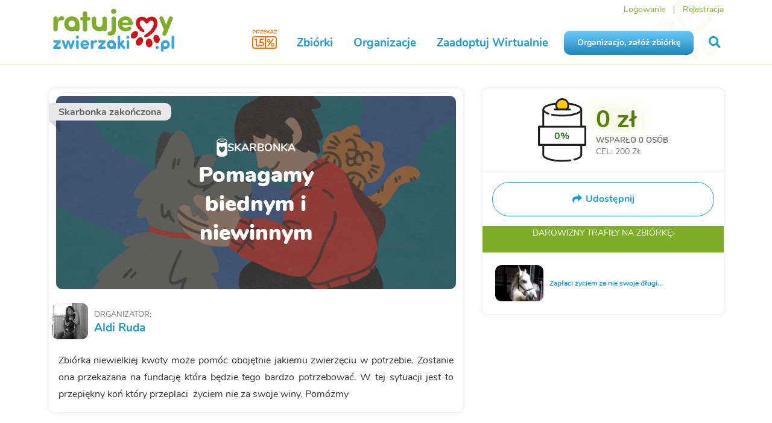

--- FILE ---
content_type: text/html; charset=utf-8
request_url: https://www.ratujemyzwierzaki.pl/pewna-pomoc
body_size: 10400
content:
<!DOCTYPE html>
<html class='animals' lang='pl'>
<head>
<meta content='v809Jg5mfyiLIjNr9nZTzAbGgLFHZMDSCk3WAWewMpg=' name='csp-nonce'>
<meta content='false' name='fingerprint-feature-flag'>

<script nonce="v809Jg5mfyiLIjNr9nZTzAbGgLFHZMDSCk3WAWewMpg=">
  window.railsVariables = {
    // System variables
    railsEnv: "production",
    release: "9cdb53cdcfc99773b4fab9b466f047e10310f78f",

    // Constants
    constantHelpDefaultAmount: "10",

    // Settings
    applepayMerchantIdSetting: "merchant.pl.ratujemyzwierzaki",
    googlePayJsUrlSetting: "https://pay.google.com/gp/p/js/pay.js",
    fingerprintjsDomainSetting: "https://fp.ratujemyzwierzaki.pl",
    fingerprintjsTokenSetting: "qr6uu0xl3s2DBuEC9Vaj",
    newsletterTimerUrlSetting: "https://i.countdownmail.com/2eydt4.gif",
    sentryFrontendDsnSetting: "https://a138507b958b01b3caa817ff6851db78@sentry.siepomaga.pl/7",
    domain: "www.ratujemyzwierzaki.pl",

    // Non-string variables
    censurableEditorsSetting: ["cause_description","cause_description_en","cause_update_message","cause_result","cause_result_en"],
    sentryEnabledEnvironmentsSetting: ["production","master","staging"],
  };
</script>
<meta name="sentry-user:ip_address" content="18.217.72.212">
<meta name="sentry-trace" content="3900abde2be4451f91680079387ac539-d69fa7d572c042f6-0">
<meta name="baggage" content="sentry-trace_id=3900abde2be4451f91680079387ac539,sentry-sample_rate=0.01,sentry-sampled=false,sentry-environment=production,sentry-release=9cdb53cdcfc99773b4fab9b466f047e10310f78f,sentry-public_key=46005eca971326a6ed2b25b6389fbd1b">

<script src="/assets/runtime-08e8258c.digested.js" data-turbo-track="reload" nonce="v809Jg5mfyiLIjNr9nZTzAbGgLFHZMDSCk3WAWewMpg=" defer="defer"></script>
<script src="/assets/110-8659b729.digested.js" data-turbo-track="reload" nonce="v809Jg5mfyiLIjNr9nZTzAbGgLFHZMDSCk3WAWewMpg=" defer="defer"></script>
<script src="/assets/364-de8d5f44.digested.js" data-turbo-track="reload" nonce="v809Jg5mfyiLIjNr9nZTzAbGgLFHZMDSCk3WAWewMpg=" defer="defer"></script>
<script src="/assets/sentry-2c5a607b.digested.js" data-turbo-track="reload" nonce="v809Jg5mfyiLIjNr9nZTzAbGgLFHZMDSCk3WAWewMpg=" defer="defer"></script>
<script src="/assets/829-03038b73.digested.js" data-turbo-track="reload" nonce="v809Jg5mfyiLIjNr9nZTzAbGgLFHZMDSCk3WAWewMpg=" defer="defer"></script>
<script src="/assets/307-a8189d23.digested.js" data-turbo-track="reload" nonce="v809Jg5mfyiLIjNr9nZTzAbGgLFHZMDSCk3WAWewMpg=" defer="defer"></script>
<script src="/assets/342-cdb98c7b.digested.js" data-turbo-track="reload" nonce="v809Jg5mfyiLIjNr9nZTzAbGgLFHZMDSCk3WAWewMpg=" defer="defer"></script>
<script src="/assets/671-86a92a13.digested.js" data-turbo-track="reload" nonce="v809Jg5mfyiLIjNr9nZTzAbGgLFHZMDSCk3WAWewMpg=" defer="defer"></script>
<script src="/assets/application-aabd461f.digested.js" data-turbo-track="reload" nonce="v809Jg5mfyiLIjNr9nZTzAbGgLFHZMDSCk3WAWewMpg=" defer="defer"></script>
<script src="/assets/529-9290d897.digested.js" data-turbo-track="reload" nonce="v809Jg5mfyiLIjNr9nZTzAbGgLFHZMDSCk3WAWewMpg=" defer="defer"></script>
<script src="/assets/components-fb364534.digested.js" data-turbo-track="reload" nonce="v809Jg5mfyiLIjNr9nZTzAbGgLFHZMDSCk3WAWewMpg=" defer="defer"></script>
<link rel="stylesheet" href="/assets/342-e5570106.digested.css" />
<link rel="stylesheet" href="/assets/components-a4f30f6b.digested.css" />
<meta charset='UTF-8'>
<meta content='IE=edge,chrome=1' http-equiv='X-UA-Compatible'>
<meta content='width=device-width, initial-scale=1' name='viewport'>
<meta content='telephone=no' name='format-detection'>
<meta content='v809Jg5mfyiLIjNr9nZTzAbGgLFHZMDSCk3WAWewMpg=' name='csp-nonce'>
<meta name="csrf-param" content="authenticity_token" />
<meta name="csrf-token" content="I3Y72vhjsUMMDKEhZ_ArBFrKXwdv1E2QcF9xQR6klOO59lZgVo6ONm0g1_guCfOcl66DnHv3uGsAppivBvH85Q" />
<meta content='Zbiórka niewielkiej kwoty może pomóc obojętnie jakiemu zwierzęciu w potrz... Siepomaga.pl - Razem wielką mamy moc! Największy portal zbiórek charytatywnych' name='description'>
<title>

Skarbonka Pomagacza Aldi Ruda - Pomagamy biednym i niewinnym  | RatujemyZwierzaki.pl
</title>
<link href="https://www.ratujemyzwierzaki.pl/pewna-pomoc" rel="canonical" />
<link as='font' crossorigin='crossorigin' href='/assets/nunito/Nunito-Regular-15cf5b16.woff' rel='preload' type='font/woff'>
<link as='font' crossorigin='crossorigin' href='/assets/nunito/Nunito-Bold-be831edd.woff' rel='preload' type='font/woff'>
<link as='font' crossorigin='crossorigin' href='/assets/nunito/Nunito-Italic-cc2a2af7.woff' rel='preload' type='font/woff'>
<link as='font' crossorigin='crossorigin' href='/assets/semantic/assets/fonts/icons-efc3126c.woff2' rel='preload' type='font/woff2'>
<link as='font' crossorigin='crossorigin' href='/assets/semantic/assets/fonts/outline-icons-97c509ed.woff2' rel='preload' type='font/woff2'>
<link href='/animals/favicon.ico' rel='shortcut icon' type='image/x-icon'>
<link href='/animals/apple-icon-57x57.png' rel='apple-touch-icon' sizes='57x57'>
<link href='/animals/apple-icon-60x60.png' rel='apple-touch-icon' sizes='60x60'>
<link href='/animals/apple-icon-72x72.png' rel='apple-touch-icon' sizes='72x72'>
<link href='/animals/apple-icon-76x76.png' rel='apple-touch-icon' sizes='76x76'>
<link href='/animals/apple-icon-114x114.png' rel='apple-touch-icon' sizes='114x114'>
<link href='/animals/apple-icon-120x120.png' rel='apple-touch-icon' sizes='120x120'>
<link href='/animals/apple-icon-144x144.png' rel='apple-touch-icon' sizes='144x144'>
<link href='/animals/apple-icon-152x152.png' rel='apple-touch-icon' sizes='152x152'>
<link href='/animals/apple-icon-180x180.png' rel='apple-touch-icon' sizes='180x180'>
<link href='/animals/favicon-16x16.png' rel='icon' sizes='16x16' type='image/png'>
<link href='/animals/favicon-32x32.png' rel='icon' sizes='32x32' type='image/png'>
<link href='/animals/favicon-96x96.png' rel='icon' sizes='96x96' type='image/png'>
<link href='/animals/android-icon-192x192.png' rel='icon' sizes='192x192' type='image/png'>
<link href='/animals/manifest.json' rel='manifest'>
<meta content='#ffffff' name='msapplication-TileColor'>
<meta content='/animals/ms-icon-144x144.png' name='msapplication-TileImage'>
<meta content='#ffffff' name='theme-color'>
<meta content='/animals/ms-icon-70x70.png' name='msapplication-square70x70logo'>
<meta content='/animals/ms-icon-150x150.png' name='msapplication-square150x150logo'>
<meta content='/animals/ms-icon-310x310.png' name='msapplication-square310x310logo'>
<link href='https://img.ratujemyzwierzaki.pl' rel='dns-prefetch'>
<link href='https://cdn.tinymce.com' rel='dns-prefetch'>
<link href='https://connect.facebook.net' rel='dns-prefetch'>
<link href='https://platform.twitter.com' rel='dns-prefetch'>
<link href='https://www.ratujemyzwierzaki.pl/pewna-pomoc' hreflang='pl' rel='alternative'>
<link href='https://www.ratujemyzwierzaki.pl/en/pewna-pomoc' hreflang='en' rel='alternative'>
<link href='https://www.ratujemyzwierzaki.pl/de/pewna-pomoc' hreflang='de' rel='alternative'>
<link href='https://www.ratujemyzwierzaki.pl/pewna-pomoc' hreflang='x-default' rel='alternative'>
<meta property="og:title" content="Pomagamy biednym i niewinnym  - RatujemyZwierzaki.pl">
<meta property="og:url" content="https://www.ratujemyzwierzaki.pl/pewna-pomoc">
<meta property="og:image:url" content="https://img.ratujemyzwierzaki.pl/uploads/cause/fb_photo/17883/46c327ff-36f8-403c-b76e-e02e5a3c2afb.jpg">
<meta property="og:image:width" content="1200">
<meta property="og:image:height" content="1200">
<meta property="og:description" content="Zbiórka niewielkiej kwoty może pomóc obojętnie jakiemu zwierzęciu w potrzebie. Zostanie ona przekaza">
<meta property="og:type" content="website">
<meta property="og:site_name" content="RatujemyZwierzaki.pl">
<meta name="twitter:card" content="summary_large_image">
<meta name="twitter:image" content="https://img.ratujemyzwierzaki.pl/uploads/cause/fb_photo/17883/46c327ff-36f8-403c-b76e-e02e5a3c2afb.jpg">
<meta name="twitter:title" content="Pomagamy biednym i niewinnym  - RatujemyZwierzaki.pl">
<meta name="twitter:description" content="Zbiórka niewielkiej kwoty może pomóc obojętnie jakiemu zwierzęciu w potrzebie. Zostanie ona przekaza">
<meta name="twitter:site" content="@ratujemy">

<script type="application/ld+json" nonce="v809Jg5mfyiLIjNr9nZTzAbGgLFHZMDSCk3WAWewMpg=">{
  "@context": "https://schema.org",
  "@type": "Organization",
  "name": "RatujemyZwierzaki.pl",
  "url": "https://www.ratujemyzwierzaki.pl/",
  "logo": "https://www.ratujemyzwierzaki.pl/assets/animals/ratujemyzwierzaki_obrys-483196f9.svg",
  "sameAs": "https://www.facebook.com/ratujemyzwierzaki"
}

</script>

<link rel="stylesheet" href="/assets/libs-d0644693.css" media="all" data-turbo-track="reload" />
<link rel="stylesheet" href="/assets/animals-d0c6a2a0.css" media="all" data-turbo-track="reload" />
<link rel="stylesheet" href="/assets/components-a4f30f6b.digested.css" media="all" data-turbo-track="reload" />
<meta content='6fd43dac-04d6-4e4f-9ddb-cb936ca37aee' property='onesignal:appId'>
<meta content='web.onesignal.auto.570f8921-edd7-49b2-93d5-7301d9209087' property='onesignal:safari_web_id'>
<meta content='1479414278777175' property='fb:app_id'>
</head>
<body data-action='show' data-controller='common_fundraises' data-layout='common' data-version='v2'>
<div id='fb-root'></div>
<script nonce="v809Jg5mfyiLIjNr9nZTzAbGgLFHZMDSCk3WAWewMpg=">
  window.dataLayer = window.dataLayer || [];
  window.dataLayer.push(function() { this.reset(); });
</script>
<script data-turbo-eval="false" nonce="v809Jg5mfyiLIjNr9nZTzAbGgLFHZMDSCk3WAWewMpg=">
  dataLayer.push({'event':'pageInit'});
  (function(w,d,s,l,i){w[l]=w[l]||[];w[l].push({'gtm.start':
  new Date().getTime(),event:'gtm.js'});var f=d.getElementsByTagName(s)[0],
  j=d.createElement(s),dl=l!='dataLayer'?'&l='+l:'';j.async=true;j.src=
  'https://www.googletagmanager.com/gtm.js?id='+i+dl;f.parentNode.insertBefore(j,f);
  })(window,document,'script','dataLayer','GTM-KRDFD5T');
</script>
<script nonce="v809Jg5mfyiLIjNr9nZTzAbGgLFHZMDSCk3WAWewMpg=">
  window.dataLayer.push({"pageType":"fundraise"});

  dataLayer.push({
    event: 'pageView',
    virtualUrl: window.location.href,
  });

  true
</script>
<noscript>
  <iframe src="https://www.googletagmanager.com/ns.html?id=GTM-KRDFD5T" height="0" width="0" style="display: none; visibility: hidden">
  </iframe>
</noscript>


<div class='slideout-menu' id='mobile-menu'>
<div class='ui left vertical menu'>
<span class='item'>
<form action="/szukaj" accept-charset="UTF-8" method="get"><input type="search" name="query" id="mobile-query" value="" placeholder="Wyszukaj" />
<button>
<i class='search icon'></i>
</button>
</form></span>
<a class="item" href="/organizacje/nowa"><div class='sp-button blue'>
Organizacjo, załóż zbiórkę
</div>
</a><a class="item " href="/zaadoptuj">Zaadoptuj Wirtualnie
<i class='angle right icon'></i>
</a><a class="item" href="/zbiorki">Zbiórki
<i class='angle right icon'></i>
</a><a class="item" href="/organizacje">Organizacje
<i class='angle right icon'></i>
</a><a class="item menu-green" href="/konto-darczyncy">Logowanie</a>
<a class="item menu-green" href="/rejestracja">Rejestracja</a>

</div>
</div>
<div class='mobile-fixed hidden' id='cookies'>
<div class='ui container'>
<img src="/assets/siepomaga/layout/cookies-9f2fe2f5.svg" />
<div class='content'>
<p>
Strona korzysta z plików cookies w celu realizacji usług i zgodnie z
<a class="remote-modal" href="/polityka-cookies">Polityką Plików Cookies</a>.
</p>
</div>
<div class='accept'>
<div class='sp-button small'>
Akceptuję
</div>
</div>
</div>
</div>

<img alt='' aria-hidden='true' height='1' src='https://www.facebook.com/tr?id=298289143943684&amp;ev=PageView' style='opacity: 0; position: absolute' width='1'>
<div id='navigation'>
<div class='ui container'>
<div class='ui grid stackable'>
<div class='logo three wide column'>
<div class='mobile-menu'>
<a id="mobile-menu-button" class="menu-item" data-turbo="false" href="#"><i class='remove icon'></i>
<i class='bars icon'>
</i>
</a></div>
<a title="RatujemyZwierzaki.pl" class="menu-item" href="/"><img alt="Logo Ratujemy Zwierzaki" class="logo-img" src="/assets/animals/ratujemyzwierzaki_obrys-483196f9.svg" />
</a><div class='krs'>
<a class="onepercent" data-ga="[&quot;click&quot;,&quot;krs-mobile&quot;,&quot;m-main-top&quot;]" href="/poltora-procent"><i class='icon-one-percent-and-half'></i>
</a></div>
</div>
<div class='links thirteen wide column right aligned'>
<div class='top-menu'>
<a class="menu-item menu-green" href="/konto-darczyncy">Logowanie</a>
<span class='spacer'></span>
<a class="menu-item menu-green" href="/rejestracja">Rejestracja</a>
</div>
<div class='main-menu'>
<a class="menu-item onepercent" data-ga="[&quot;click&quot;,&quot;krs&quot;,&quot;main-top&quot;]" href="/poltora-procent"><i class='icon-one-percent-and-half near-text'></i>
</a><a class="menu-item " href="/zbiorki">Zbiórki</a>
<a class="menu-item " href="/organizacje">Organizacje</a>
<a class="menu-item " href="/zaadoptuj">Zaadoptuj Wirtualnie</a>
<a class="menu-item sp-button blue" href="/organizacje/nowa">Organizacjo, załóż zbiórkę</a>
<a title="Szukaj na RatujemyZwierzaki" class="menu-item" id="livesearch-button" data-turbo="false" href="#"><i class='search icon'></i>
</a></div>
</div>
</div>
</div>
</div>
<div class='ui modal' id='forgot-modal'>
<i class='close icon'></i>
<div class='header'>Zresetuj hasło</div>
<div class='content gray-background'>
<form action="/przypomnij-haslo" accept-charset="UTF-8" data-remote="true" method="post"><input placeholder="Adres e-mail" autocomplete="username" autocorrect="off" autocapitalize="off" spellcheck="false" value="" type="text" name="user[email]" id="forgot_password_user_email" />
<div class='red-text'></div>
<button class='sp-button green with-icon with-modal' data-disable-with='&lt;span class=&quot;icon&quot;&gt;&lt;i class=&quot;notched circle loading icon&quot;&gt;&lt;/i&gt;&lt;/span&gt; Wysyłam'>
<span class='icon'>
<i class='send icon'></i>
</span>
Wyślij link
</button>
</form></div>
</div>



<div data-controller='tracking store-location' id='page'>
<div id='livesearch'>
<div class='ui container'>
<i class='search icon'></i>
<div class='search_input'>
<input type="text" name="query" id="livesearch-query" value="" placeholder="Szukaj" autocomplete="off" />
<i class='notched circle loading icon'></i>
</div>
<div class='search_results'></div>
<div id='most-searched-causes'></div>
</div>
</div>

<div id="flash_messages"></div>
<div id='fundraises-show'>
<div class='ui container with-margin'>
<div class='desktop-hidden'>
<div class="ui ribbon label "><span>Skarbonka zakończona</span></div>
<div class='main-photo'>
<img alt="Pomagamy biednym i niewinnym " src="/assets/animals/fundraise/themes/standard/main_photo-a5d6b537.png" />
<div class='name'>
<div class='label'>
<svg fill="none" height="32" viewBox="0 0 18 32" width="18" xmlns="http://www.w3.org/2000/svg"><path d="m8.87669.923553c-4.78934 0-8.691753 1.797397-8.691753 4.012797v21.69415c0 2.2154 3.902413 4.4308 8.691753 4.4308 4.78931 0 8.69171-2.2154 8.69171-4.4308v-21.69415c0-2.2154-3.9024-4.012797-8.69171-4.012797zm0 23.031747c-1.0643-.5434-2.7317-1.9646-3.90242-3.6366-1.6674-2.9678-.81596-6.0192.81596-6.2282 2.30597-.2926 3.05098 2.3408 3.05098 2.3408s.78048-2.6752 3.05099-2.3408c2.4479.3344 3.1219 6.6044-3.01551 9.8648zm0-15.67496c-4.75386 0-7.76936-1.8392-7.76936-3.09319 0-1.254 3.0155-3.0932 7.76936-3.0932 4.75381 0 7.76931 1.8392 7.76931 3.0932 0 1.25399-3.0155 3.09319-7.76931 3.09319zm3.58311-3.17679c0 .3344-.2128.627-.4257.627h-1.2772-3.76047-1.27716c-.24833 0-.42571-.2926-.42571-.627s.21286-.627.42571-.627h.56763 5.1796.5676c.2483 0 .4257.2508.4257.627z" fill="#fff"/></svg>
SKARBONKA
</div>
<div class='title'>
Pomagamy biednym i niewinnym 
</div>
</div>
</div>

</div>
<div class='ui grid stackable mobile tablet-stackable mobile vertically reversed tablet vertically reversed'>
<div class='ten wide column' id='left-column'>
<div class='box with-margin'>
<div class='mobile-hidden'>
<div class="ui ribbon label "><span>Skarbonka zakończona</span></div>
<div class='main-photo'>
<img alt="Pomagamy biednym i niewinnym " src="/assets/animals/fundraise/themes/standard/main_photo-a5d6b537.png" />
<div class='name'>
<div class='label'>
<svg fill="none" height="32" viewBox="0 0 18 32" width="18" xmlns="http://www.w3.org/2000/svg"><path d="m8.87669.923553c-4.78934 0-8.691753 1.797397-8.691753 4.012797v21.69415c0 2.2154 3.902413 4.4308 8.691753 4.4308 4.78931 0 8.69171-2.2154 8.69171-4.4308v-21.69415c0-2.2154-3.9024-4.012797-8.69171-4.012797zm0 23.031747c-1.0643-.5434-2.7317-1.9646-3.90242-3.6366-1.6674-2.9678-.81596-6.0192.81596-6.2282 2.30597-.2926 3.05098 2.3408 3.05098 2.3408s.78048-2.6752 3.05099-2.3408c2.4479.3344 3.1219 6.6044-3.01551 9.8648zm0-15.67496c-4.75386 0-7.76936-1.8392-7.76936-3.09319 0-1.254 3.0155-3.0932 7.76936-3.0932 4.75381 0 7.76931 1.8392 7.76931 3.0932 0 1.25399-3.0155 3.09319-7.76931 3.09319zm3.58311-3.17679c0 .3344-.2128.627-.4257.627h-1.2772-3.76047-1.27716c-.24833 0-.42571-.2926-.42571-.627s.21286-.627.42571-.627h.56763 5.1796.5676c.2483 0 .4257.2508.4257.627z" fill="#fff"/></svg>
SKARBONKA
</div>
<div class='title'>
Pomagamy biednym i niewinnym 
</div>
</div>
</div>

</div>
<div class='organizer'>
<img alt="Aldi Ruda" src="https://img.ratujemyzwierzaki.pl/uploads/user/photo/208616/thumb_0a7f3d07-5600-4e73-9af6-9dd5e2fc3a1b.jpeg" />
<div>
<div class='organizer-header'>
organizator:
</div>
<div class='organizer-name'>
<a href="/pomagacze/007107300">Aldi Ruda</a>

</div>
</div>
</div>
<div class='with-padding'>
<div class='reset-styles description'><p>Zbiórka niewielkiej kwoty może pomóc obojętnie jakiemu zwierzęciu w potrzebie. Zostanie ona przekazana na fundację która będzie tego bardzo potrzebować. W tej sytuacji jest to przepiękny koń który przeplaci  życiem nie za swoje winy. Pomóżmy </p></div>
</div>
</div>
</div>
<div class='six wide column' id='right-column'>
<div class='sticky-sidebar-right'>
<div class='box with-padding'>
<div class='can-container'>
<div class='can-with-label'>
<img class="can-empty" src="/assets/siepomaga/fundraise/can-empty-fe344b52.svg" />
<img class="can-fill" src="/assets/siepomaga/fundraise/can-fill-2dd3b1d8.svg" />
<div class='can-fill-cover' style='bottom: 6.0%'></div>
<div class='can-percentage' data-value='0'>
0%
</div>
</div>
<div class='can-info'>
<span class='amount' data-value='0.0'>0 zł</span>
<span class='supported'>
Wsparło
<span class='payments-count' data-value='0'>
0
osób
</span>
</span>
<span class='goal'>
CEL: 200 ZŁ
</span>
</div>
</div>

<div class='ui grid minor-actions-segment'>
<div class='sixteen wide column'>
<a class="open-modal" data-turbo="false" href="#share-methods-modal"><div class='shareButton'>
<div class='shareButton__icon'>
<i class='share icon'></i>
</div>
<div class='shareButton__label'>
<b>Udostępnij</b>
</div>
</div>
</a></div>
</div>
<div class="ui modal tiny" id="share-methods-modal" data-controller="common_fundraises" data-action="show"><i class="close icon"></i><div class="header ">Twoje udostępnienie to wielka pomoc!</div><div class="content scrolling"><div class='ui grid equal width'>
<div class='row'>
<div class='column'>
<a data-fb-share="https://www.ratujemyzwierzaki.pl/pewna-pomoc" data-turbo="false" href="#"><div class='iconWithLabel'>
<div class='iconWithLabel__logo iconWithLabel__logo--medium'>
<i class='iconWithLabel__icon iconWithLabel__icon--big icon facebook f'></i>
</div>
<div class='iconWithLabel__label'>
Facebook
</div>
</div>
</a></div>
<div class='column'>
<a data-twitter-tweet="https://www.ratujemyzwierzaki.pl/pewna-pomoc" data-twitter-text="Pomagamy biednym i niewinnym " data-twitter-via="ratujemy" data-turbo="false" href="#"><div class='iconWithLabel'>
<div class='iconWithLabel__logo iconWithLabel__logo--medium'>
<i class='iconWithLabel__icon iconWithLabel__icon--big icon x-twitter'></i>
</div>
<div class='iconWithLabel__label'>
X
</div>
</div>
</a></div>
<div class='column mobile-hidden'>
<a class="remote-modal" href="/pewna-pomoc/skarbonka/banner/new"><div class='iconWithLabel'>
<div class='iconWithLabel__logo iconWithLabel__logo--medium'>
<i class='iconWithLabel__icon iconWithLabel__icon--big icon code'></i>
</div>
<div class='iconWithLabel__label'>
Umieść baner
</div>
</div>
</a></div>
<div class='column mobile only'>
<a href="https://wa.me/?text=https%3A%2F%2Fwww.ratujemyzwierzaki.pl%2Fpewna-pomoc+%7C+Pomagamy+biednym+i+niewinnym++-+RatujemyZwierzaki.pl+Zbi%C3%B3rka+niewielkiej+kwoty+mo%C5%BCe+pom%C3%B3c+oboj%C4%99tnie+jakiemu+zwierz%C4%99ciu+w+potrzebie.+Zostanie+ona+przekaza"><div class='iconWithLabel'>
<div class='iconWithLabel__logo iconWithLabel__logo--medium'>
<i class='iconWithLabel__icon iconWithLabel__icon--big icon whatsapp'></i>
</div>
<div class='iconWithLabel__label'>
WhatsApp
</div>
</div>
</a></div>
</div>
<div class='row copyToClipboardRow'>
<div class='column center-text'>
<h4>Link do skarbonki</h4>
<div class='urlField center-text'>
https://www.ratujemyzwierzaki.pl/pewna-pomoc
</div>
<div class='shareLabel'>
<a class="copyTextComponent" data-copy="https://www.ratujemyzwierzaki.pl/pewna-pomoc" data-turbo="false" href="#"><i class='copy icon'></i>
<span class='copyLabel'>Kopiuj do schowka</span>
</a></div>
</div>
</div>
</div>
</div></div>
<div class='goal-header'>
DAROWIZNY
TRAFIŁY
<span></span>
NA ZBIÓRKĘ:
</div>
<div class='goal-content'>
<img alt="Aldi Ruda" src="https://img.ratujemyzwierzaki.pl/uploads/cause/main_photo/17883/small_af846c39-40a8-4f80-adce-c876020078e7.jpg" />
<div>
<div class='header'>

<a class='name remote-modal' href='/zbiorki/umrzec-za-nie-swoje-dlugi/podglad'>Zapłaci życiem za nie swoje długi... </a>
</div>
</div>
</div>

</div>
</div>
</div>
</div>
</div>
</div>

<footer>
<div class='ui container'>
<div class='ui four column grid stackable doubling'>
<div class='row'>
<div class='column'>
<a title="RatujemyZwierzaki.pl" href="/"><img alt="Logo Ratujemy Zwierzaki" class="footer-logo-img" loading="lazy" src="/assets/animals/ratujemyzwierzaki_obrys-483196f9.svg" />
</a><br>
KRS 0000819398
</div>
<div class='column'>
<div class='header'>Fundacja Ratujemy.pl</div>
<p>
<a class="mobile-hidden" data-ga="[&quot;click&quot;,&quot;krs&quot;,&quot;main-footer&quot;]" href="/poltora-procent">Przekaż 1,5% podatku</a>
<a class="only-mobile" data-ga="[&quot;click&quot;,&quot;krs-mobile&quot;,&quot;m-main-footer&quot;]" href="/poltora-procent">Przekaż 1,5% podatku</a>
<a href="/regulamin-korzystania-z-wlasnosci-intelektualnej-fundacji-ratujemyzwierzaki-pl">Regulamin własności intelektualnej</a>
<a href="/statut-fundacji-ratujemyzwierzaki-pl">Statut Fundacji Ratujemy.pl</a>
<a href="/fundacja-ratujemyzwierzaki-pl">Profil Fundacji Ratujemy.pl</a>
<a href="https://www.ratujemyzwierzaki.pl/iod">Inspektor ochrony danych</a>
<a href="/kontakt">Kontakt</a>
</p>
</div>
<div class='column'>
<div class='header'>RatujemyZwierzaki.pl</div>
<p>
<a href="/rejestracja">Załóż konto Pomagacza</a>
<a href="/regulamin">Regulamin</a>
<a href="/polityka-prywatnosci">Polityka prywatności</a>
<a href="/faq">FAQ</a>
<a href="/potwierdzenie">Potwierdzenie darowizn</a>
<a href="/blog">Blog</a>
</p>
</div>
<div class='column'>
<div class='header'>Organizacje</div>
<p>
<a href="/organizacje/nowa">Dodaj organizację</a>
<a href="/organizacje">Lista organizacji</a>
<a href="/konkurs">Konkurs</a>
<a href="https://www.siepomaga.pl/">Fundacja Siepomaga</a>
</p>
</div>
</div>
<div class='row'>
<div class='columm footer-socialmedia-icons'>
<a href="https://www.facebook.com/ratujemyzwierzaki"><div class='media-icon'>
<div class='front-icon'>
<svg fill="none" height="40" viewBox="0 0 40 40" width="40" xmlns="http://www.w3.org/2000/svg"><g fill="#fff"><path d="m21.6662 30v-8.7441h2.8242l.5383-3.6181h-3.3625v-2.3467c-.0235-.2702.0122-.5423.1044-.7962.0922-.254.2386-.4833.4283-.671.1896-.1877.4178-.3289.6675-.4132.2497-.0844.5146-.1097.775-.0741h1.529v-3.0792c-.8974-.1498-1.8043-.2316-2.7133-.2446-.6254-.04922-1.2536.0442-1.8401.2735-.5866.2294-1.1171.589-1.554 1.0536-.4369.4645-.7695 1.0225-.9742 1.6345-.2048.612-.2766 1.263-.2105 1.9068v2.7566h-3.0783v3.6181h3.0783v8.7441z"/><path clip-rule="evenodd" d="m40 20c0 11.0457-8.9543 20-20 20s-20-8.9543-20-20 8.9543-20 20-20 20 8.9543 20 20zm-2 0c0 9.9411-8.0589 18-18 18s-18-8.0589-18-18 8.0589-18 18-18 18 8.0589 18 18z" fill-rule="evenodd"/></g></svg>
</div>
<div class='bg-icon'>
<svg fill="none" height="40" viewBox="0 0 40 40" width="40" xmlns="http://www.w3.org/2000/svg"><path clip-rule="evenodd" d="m20 40c11.0457 0 20-8.9543 20-20s-8.9543-20-20-20-20 8.9543-20 20 8.9543 20 20 20zm1.6659-10v-8.7441h2.8243l.5382-3.6181h-3.3625v-2.3467c-.0234-.2702.0123-.5423.1045-.7962.0922-.254.2386-.4833.4282-.671.1897-.1877.4178-.3289.6675-.4132.2498-.0844.5146-.1097.7751-.0741h1.529v-3.0792c-.8975-.1498-1.8043-.2316-2.7133-.2446-.6254-.04922-1.2536.0442-1.8402.2735-.5865.2294-1.117.589-1.5539 1.0536-.4369.4645-.7695 1.0225-.9743 1.6345-.2047.612-.2766 1.263-.2105 1.9068v2.7566h-3.0782v3.6181h3.0782v8.7441z" fill="#fff" fill-rule="evenodd"/></svg>
</div>
</div>
</a>
<a href="https://www.instagram.com/ratujemyzwierzaki/"><div class='media-icon'>
<div class='front-icon'>
<svg fill="none" height="40" viewBox="0 0 40 40" width="40" xmlns="http://www.w3.org/2000/svg"><g fill="#fff"><path clip-rule="evenodd" d="m17.2222 15.9423c.8222-.5494 1.7889-.8427 2.7778-.8427 1.3261.0001 2.5978.5269 3.5355 1.4645.9376.9377 1.4644 2.2094 1.4645 3.5355 0 .9889-.2933 1.9556-.8427 2.7779-.5494.8222-1.3303 1.4631-2.2439 1.8415s-1.9189.4775-2.8888.2845c-.97-.1929-1.8609-.6691-2.5601-1.3684-.6993-.6992-1.1755-1.5901-1.3684-2.56s-.0939-1.9753.2845-2.8889 1.0193-1.6945 1.8416-2.2439zm1.0417 6.7557c.5139.3434 1.118.5267 1.7361.5267.8284-.0012 1.6226-.3308 2.2084-.9166.5858-.5859.9155-1.38.9166-2.2085 0-.6181-.1833-1.2222-.5267-1.7361s-.8314-.9145-1.4025-1.151c-.571-.2365-1.1993-.2984-1.8055-.1778s-1.163.4182-1.6.8553c-.4371.437-.7347.9939-.8553 1.6-.1205.6062-.0586 1.2346.1779 1.8056s.6371 1.059 1.151 1.4024z" fill-rule="evenodd"/><path d="m25.7658 14.1048c-.1578-.1054-.3434-.1617-.5331-.1617-.126 0-.2508.0248-.3672.073-.1165.0482-.2222.1189-.3113.208s-.1598.1949-.208.3113-.0731.2412-.073.3672c0 .1898.0562.3753.1617.5331.1054.1578.2553.2808.4306.3534s.3682.0916.5544.0546c.1861-.037.3571-.1284.4913-.2626.1341-.1342.2255-.3052.2626-.4913.037-.1861.018-.3791-.0546-.5544-.0727-.1753-.1957-.3252-.3534-.4306z"/><g clip-rule="evenodd" fill-rule="evenodd"><path d="m11.8308 11.9304c1.172-1.1721 2.7616-1.8306 4.4192-1.8308h7.5c1.6576.0002 3.2472.6587 4.4192 1.8308 1.1721 1.1721 1.8306 2.7617 1.8308 4.4192v7.5c-.0002 1.6576-.6587 3.2472-1.8308 4.4192-1.172 1.1721-2.7616 1.8306-4.4192 1.8308h-7.5c-1.6576-.0002-3.2472-.6587-4.4192-1.8308-1.1721-1.172-1.8306-2.7616-1.8308-4.4192v-7.5c.0002-1.6575.6587-3.2471 1.8308-4.4192zm15.0114 15.0114c.8202-.8202 1.2816-1.9322 1.2829-3.0922v-7.5c-.0013-1.1599-.4627-2.272-1.2829-3.0922s-1.9322-1.2816-3.0922-1.2828h-7.5c-1.16.0012-2.272.4626-3.0922 1.2828s-1.2816 1.9323-1.2828 3.0922v7.5c.0012 1.16.4626 2.272 1.2828 3.0922.8202.8203 1.9322 1.2816 3.0922 1.2829h7.5c1.16-.0013 2.272-.4626 3.0922-1.2829z"/><path d="m40 20c0 11.0457-8.9543 20-20 20s-20-8.9543-20-20 8.9543-20 20-20 20 8.9543 20 20zm-2 0c0 9.9411-8.0589 18-18 18s-18-8.0589-18-18 8.0589-18 18-18 18 8.0589 18 18z"/></g></g></svg>
</div>
<div class='bg-icon'>
<svg fill="none" height="40" viewBox="0 0 40 40" width="40" xmlns="http://www.w3.org/2000/svg"><g fill="#fff"><path d="m18.2639 22.698c.5139.3434 1.118.5267 1.7361.5267.8284-.0012 1.6226-.3308 2.2084-.9166.5858-.5859.9155-1.38.9166-2.2085 0-.6181-.1833-1.2222-.5267-1.7361s-.8314-.9145-1.4025-1.151c-.571-.2365-1.1993-.2984-1.8055-.1778s-1.163.4182-1.6.8553c-.4371.437-.7347.9938-.8553 1.6-.1205.6062-.0586 1.2346.1779 1.8056s.6371 1.059 1.151 1.4024z"/><g clip-rule="evenodd" fill-rule="evenodd"><path d="m26.8422 26.9418c.8202-.8202 1.2816-1.9322 1.2829-3.0922v-7.5c-.0013-1.1599-.4627-2.272-1.2829-3.0922s-1.9322-1.2816-3.0922-1.2828h-7.5c-1.16.0012-2.272.4626-3.0922 1.2828s-1.2816 1.9323-1.2828 3.0922v7.5c.0012 1.16.4626 2.272 1.2828 3.0922.8202.8203 1.9322 1.2816 3.0922 1.2829h7.5c1.16-.0013 2.272-.4626 3.0922-1.2829zm-9.62-10.9995c.8222-.5494 1.7889-.8427 2.7778-.8427 1.3261.0001 2.5978.5269 3.5355 1.4645.9376.9377 1.4644 2.2094 1.4645 3.5355 0 .9889-.2933 1.9556-.8427 2.7779-.5494.8222-1.3303 1.4631-2.2439 1.8415s-1.9189.4775-2.8889.2845c-.9699-.1929-1.8608-.6691-2.56-1.3684-.6993-.6992-1.1755-1.5901-1.3684-2.56s-.0939-1.9753.2845-2.8889 1.0193-1.6945 1.8416-2.2439zm8.5436-1.8375c-.1578-.1054-.3434-.1617-.5331-.1617-.126 0-.2508.0248-.3672.073-.1165.0482-.2222.1189-.3113.208s-.1598.1949-.208.3113-.0731.2412-.073.3672c0 .1898.0562.3753.1617.5331.1054.1578.2553.2808.4306.3534s.3682.0916.5544.0546c.1861-.037.3571-.1284.4913-.2626.1341-.1342.2255-.3052.2626-.4913.037-.1861.018-.3791-.0546-.5544-.0727-.1753-.1957-.3252-.3534-.4306z"/><path d="m20 40c11.0457 0 20-8.9543 20-20s-8.9543-20-20-20-20 8.9543-20 20 8.9543 20 20 20zm-8.1692-28.0696c1.172-1.1721 2.7616-1.8306 4.4192-1.8308h7.5c1.6576.0002 3.2472.6587 4.4192 1.8308 1.1721 1.1721 1.8306 2.7617 1.8308 4.4192v7.5c-.0002 1.6576-.6587 3.2472-1.8308 4.4192-1.172 1.1721-2.7616 1.8306-4.4192 1.8308h-7.5c-1.6576-.0002-3.2472-.6587-4.4192-1.8308-1.1721-1.172-1.8306-2.7616-1.8308-4.4192v-7.5c.0002-1.6575.6587-3.2471 1.8308-4.4192z"/></g></g></svg>
</div>
</div>
</a>
<a href="https://www.youtube.com/@ratujemyzwierzakipl"><div class='media-icon'>
<div class='front-icon'>
<svg fill="none" height="40" viewBox="0 0 40 40" width="40" xmlns="http://www.w3.org/2000/svg"><g clip-rule="evenodd" fill="#fff" fill-rule="evenodd"><path d="m29.5807 24.86c.2889-1.567.429-3.157.4188-4.7494.0102-1.5924-.1299-3.1823-.4188-4.7494-.1127-.4171-.3353-.7979-.6455-1.1042-.3102-.3062-.6971-.5271-1.1219-.6404-2.5923-.3057-5.2024-.4434-7.8133-.4123-2.6109-.0311-5.221.1066-7.8133.4123-.4249.1135-.8118.3344-1.1222.6406-.3104.3061-.5333.6868-.6465 1.104-.288 1.5672-.42773 3.1571-.4175 4.7494-.01023 1.5924.1295 3.1823.4175 4.7494.1141.4138.3377.7906.6484 1.0922.3106.3015.6971.5172 1.1203.625 2.5924.3052 5.2025.4427 7.8133.4116 2.6108.0311 5.2209-.1064 7.8133-.4116.4231-.1077.8095-.3233 1.12-.6249s.5338-.6785.6474-1.0923zm-11.6265-7.6643 5.2268 2.9149-5.2268 2.915z"/><path d="m40 20c0 11.0457-8.9543 20-20 20s-20-8.9543-20-20 8.9543-20 20-20 20 8.9543 20 20zm-2 0c0 9.9411-8.0589 18-18 18s-18-8.0589-18-18 8.0589-18 18-18 18 8.0589 18 18z"/></g></svg>
</div>
<div class='bg-icon'>
<svg fill="none" height="40" viewBox="0 0 40 40" width="40" xmlns="http://www.w3.org/2000/svg"><g fill="#fff"><path d="m17.9542 17.1958 5.2268 2.915-5.2268 2.915z"/><path clip-rule="evenodd" d="m20 40c11.0457 0 20-8.9543 20-20s-8.9543-20-20-20-20 8.9543-20 20 8.9543 20 20 20zm9.5807-15.1398c.2889-1.567.4291-3.157.4188-4.7494.0102-1.5924-.1299-3.1823-.4188-4.7494-.1127-.4172-.3353-.798-.6455-1.1042s-.6971-.5271-1.1219-.6405c-2.5923-.3056-5.2024-.4433-7.8133-.4122-2.6109-.0311-5.221.1066-7.8133.4122-.4249.1136-.8118.3345-1.1222.6407-.3104.3061-.5333.6868-.6465 1.104-.288 1.5671-.42773 3.157-.4175 4.7494-.01023 1.5924.1295 3.1822.4175 4.7494.1141.4138.3377.7906.6484 1.0921.3106.3016.6971.5173 1.1203.6251 2.5924.3052 5.2025.4427 7.8133.4116 2.6108.031 5.2209-.1065 7.8133-.4116.4231-.1077.8095-.3233 1.12-.6249s.5338-.6785.6474-1.0923z" fill-rule="evenodd"/></g></svg>
</div>
</div>
</a>
<a href="https://www.tiktok.com/@ratujemyzwierzaki.pl"><div class='media-icon'>
<div class='front-icon'>
<svg fill="none" height="40" viewBox="0 0 40 40" width="40" xmlns="http://www.w3.org/2000/svg"><g clip-rule="evenodd" fill="#fff" fill-rule="evenodd"><path d="m17.4741 29.986c-1.1433-.0731-2.245-.4699-3.1847-1.133l-.0105.0052c-1.1538-.8144-1.9996-1.9943-2.4068-3.3518-.4073-1.3627-.3498-2.8193.1618-4.1402.5117-1.3209 1.4514-2.4277 2.6627-3.1482s2.6261-1.0076 4.0201-.8145v.8145h.0052v2.694c-.2715-.0888-.5586-.1358-.8458-.1358-.6369 0-1.2582.2193-1.7646.6161-.5012.402-.8615.9607-1.0129 1.5872s-.0887 1.2895.1723 1.8795c.2663.59.7153 1.0755 1.2844 1.3731 0 .0026.0026.0052.0052.0079.0026.0026.0052.0052.0052.0078.4229.2193.898.3341 1.3731.3237.4855-.0052.9607-.141 1.3783-.3864.4177-.2454.7675-.5952 1.0181-1.0128.2506-.4177.3916-.8928.4072-1.3836v-13.7885h3.4093c0 .2872.0261.5743.0835.8615v.0313c.1201.6318.3655 1.2269.7153 1.7595.355.5377.8197.9972 1.3575 1.3522.0052.0104.0156.0209.0261.0313-.0053-.0104-.0157-.0209-.0261-.0313.7674.5064 1.6654.7779 2.5843.7779v3.4354c-1.702 0-3.3623-.5378-4.7406-1.5402v6.9908c0 1.1591-.3132 2.292-.9084 3.284s-1.4462 1.8012-2.4643 2.3338c-1.0181.5325-2.1615.7779-3.3049.6996zm3.9157-4.0567s0 .0052-.0052.0104c0 0 0-.0052.0052-.0104z"/><path d="m40 20c0 11.0457-8.9543 20-20 20s-20-8.9543-20-20 8.9543-20 20-20 20 8.9543 20 20zm-2 0c0 9.9411-8.0589 18-18 18s-18-8.0589-18-18 8.0589-18 18-18 18 8.0589 18 18z"/></g></svg>
</div>
<div class='bg-icon'>
<svg fill="none" height="40" viewBox="0 0 40 40" width="40" xmlns="http://www.w3.org/2000/svg"><g fill="#fff"><path d="m21.3898 25.9291s0 .0052-.0052.0104c0 0 0-.0052.0052-.0104z"/><path clip-rule="evenodd" d="m20 40c11.0457 0 20-8.9543 20-20s-8.9543-20-20-20-20 8.9543-20 20 8.9543 20 20 20zm-2.5259-10.0143c-1.1433-.0731-2.245-.4699-3.1847-1.1329l-.0105.0052c-1.1538-.8145-1.9996-1.9944-2.4068-3.3518-.4073-1.3627-.3498-2.8193.1618-4.1402.5117-1.3209 1.4514-2.4278 2.6627-3.1483 1.2113-.7204 2.6261-1.0076 4.0201-.8144v.8144h.0052v2.694c-.2715-.0887-.5586-.1357-.8458-.1357-.6369 0-1.2582.2193-1.7646.6161-.5012.402-.8615.9606-1.0129 1.5871s-.0887 1.2896.1723 1.8796c.2663.5899.7153 1.0755 1.2844 1.3731 0 .0026.0026.0052.0052.0078s.0052.0052.0052.0078c.4229.2193.898.3342 1.3731.3237.4855-.0052.9607-.1409 1.3783-.3863.4177-.2454.7675-.5952 1.0181-1.0129.2506-.4176.3916-.8928.4072-1.3835v-13.7885h3.4093c0 .2872.0261.5743.0835.8615v.0313c.1201.6317.3655 1.2269.7153 1.7594.355.5378.8197.9972 1.3575 1.3523.0052.0104.0156.0208.0261.0313-.0053-.0105-.0157-.0209-.0261-.0313.7674.5064 1.6654.7779 2.5843.7779v3.4353c-1.702 0-3.3623-.5377-4.7406-1.5401v6.9908c0 1.159-.3132 2.292-.9084 3.284-.5952.9919-1.4462 1.8012-2.4643 2.3337-1.0181.5326-2.1615.7779-3.3049.6996z" fill-rule="evenodd"/></g></svg>
</div>
</div>
</a>
<a href="https://www.linkedin.com/company/fundacja-ratujemyzwierzaki-pl"><div class='media-icon'>
<div class='front-icon'>
<svg fill="none" height="40" viewBox="0 0 40 40" width="40" xmlns="http://www.w3.org/2000/svg"><g fill="#fff"><path d="m21.8351 16.6437.0026-.0031.0008-.001c.0814-.0983.1614-.195.2447-.2878.062-.069.1257-.1358.1931-.1995.355-.3473.7755-.6201 1.2368-.8027.4612-.1825.9542-.2711 1.45-.2606.5699-.0092 1.1383.0601 1.6893.2062.5779.16 1.1015.4746 1.5145.9104.4131.4357.7001.9759.8303 1.5629.2338.9255.3389 1.8792.3122 2.8337.0017.971.0004 1.9419-.0009 2.9129v.0018c-.0014 1.0425-.0028 2.0849-.0005 3.1273.0004.1886-.0523.2381-.2374.2366-.3428-.0028-.6857-.0047-1.0286-.0057-.3524-.001-.7048-.0009-1.0572.0002-.3393.0009-.6786.0028-1.0178.0057-.1821.0017-.2214-.0549-.2208-.2274.0057-1.9164.0061-3.8328.001-5.7493.0111-.4811-.0449-.9615-.1664-1.4271-.085-.3911-.3126-.7361-.6381-.9675-.3257-.2314-.7257-.3325-1.1217-.2833-1.2268.0649-1.8647.6742-2.0212 1.9254-.0371.2982-.0554.5984-.0548.8989.0006.6092.0005 1.2185.0005 1.8277v.6226c0 .4998.0001.9997.0007 1.4995.0006.5472.0018 1.0944.0038 1.6416.0007.1858-.0458.2406-.2351.2389-1.042-.0092-2.0841-.0095-3.1262-.0006-.1671.0011-.2153-.044-.2151-.2135.0046-3.69.0046-7.3801-.0002-11.0701 0-.057.0057-.1004.019-.1329.0034-.0086.0074-.0165.012-.0236.0334-.0527.0964-.0678.2006-.0671.4836.0035.9671.0053 1.4507.0053.506.0001 1.012-.0019 1.518-.0059.1821-.0016.2292.0575.2252.2304-.0018.079-.0031.158-.0039.2371-.0017.1514-.0019.3028-.0015.4543.0002.0845.0005.1691.0009.2537l.0005.13c.0004.0827.0006.1654.0006.2482.0837-.0944.1623-.1892.2396-.2826z"/><path d="m15.9267 22.3853c.0001-.414.0003-.828.0003-1.242-.003-1.8406-.0019-3.6811.0031-5.5216.0005-.1733-.027-.2517-.2285-.2498-1.049.0103-2.0983.0081-3.1474.0014-.162-.0011-.1989.0535-.1988.2064.0044 3.6962.0041 7.3922-.0009 11.0883-.0002.1718.0497.2134.2155.2122.4483-.0031.8966-.0054 1.3448-.0061.5859-.0008 1.1718.0012 1.7576.0077.2095.0023.2598-.0591.2589-.2619-.0057-1.4116-.0051-2.8231-.0046-4.2346z"/><path d="m16.2124 11.7104c.0021.4103-.1174.8121-.3433 1.1542-.2258.3422-.5479.6094-.9254.7677-.3774.1583-.7933.2006-1.1948.1217-.4014-.0791-.7705-.2759-1.0603-.5656s-.4873-.6591-.5675-1.0615-.0394-.8195.1172-1.1987c.1565-.3791.4218-.7031.7622-.93076.3404-.2277.7405-.34887 1.1496-.34821.5449.00267 1.0668.22051 1.4528.60627.386.3857.6049.9085.6095 1.4549z"/><path clip-rule="evenodd" d="m40 20c0 11.0457-8.9543 20-20 20s-20-8.9543-20-20 8.9543-20 20-20 20 8.9543 20 20zm-2 0c0 9.9411-8.0589 18-18 18s-18-8.0589-18-18 8.0589-18 18-18 18 8.0589 18 18z" fill-rule="evenodd"/></g></svg>
</div>
<div class='bg-icon'>
<svg fill="none" height="40" viewBox="0 0 40 40" width="40" xmlns="http://www.w3.org/2000/svg"><path clip-rule="evenodd" d="m20 40c11.0457 0 20-8.9543 20-20s-8.9543-20-20-20-20 8.9543-20 20 8.9543 20 20 20zm1.8351-23.3561.0026-.0031.0008-.001c.0814-.0983.1614-.195.2447-.2878.062-.069.1257-.1359.1931-.1996.355-.3472.7755-.62 1.2368-.8026.4612-.1826.9542-.2711 1.45-.2606.5699-.0092 1.1383.0601 1.6893.2062.5779.16 1.1015.4746 1.5145.9104.4131.4356.7001.9759.8303 1.5628.2338.9256.3389 1.8793.3122 2.8338.0017.9709.0004 1.9419-.0009 2.9128v.0019c-.0014 1.0425-.0028 2.0849-.0005 3.1273.0004.1886-.0523.2381-.2374.2366-.3428-.0028-.6857-.0047-1.0286-.0057-.3524-.001-.7048-.0009-1.0572.0001-.3393.001-.6786.0029-1.0178.0058-.1821.0016-.2214-.0549-.2208-.2275.0057-1.9164.0061-3.8328.001-5.7492.0111-.4811-.0449-.9615-.1664-1.4271-.085-.3911-.3126-.7362-.6381-.9675-.3257-.2314-.7257-.3325-1.1217-.2834-1.2268.065-1.8647.6743-2.0212 1.9255-.0371.2982-.0554.5984-.0548.8989.0006.6092.0005 1.2184.0005 1.8277v.6226c0 .4998.0001.9996.0007 1.4995.0006.5472.0018 1.0944.0038 1.6416.0007.1858-.0458.2406-.2351.2389-1.042-.0092-2.0841-.0095-3.1262-.0007-.1671.0012-.2153-.044-.2151-.2134.0046-3.69.0046-7.3801-.0002-11.0701 0-.057.0057-.1004.019-.133.0034-.0086.0074-.0164.012-.0235.0334-.0527.0964-.0679.2006-.0671.4836.0035.9671.0053 1.4507.0053.506.0001 1.012-.0019 1.518-.0059.1821-.0016.2292.0575.2252.2304-.0018.079-.0031.158-.0039.237-.0017.1514-.0019.3029-.0015.4544.0002.0845.0005.1691.0009.2537l.0005.13c.0004.0827.0006.1654.0006.2482.0837-.0944.1623-.1892.2396-.2826zm-5.9084 5.7416c.0001-.414.0003-.828.0003-1.242-.003-1.8406-.0019-3.6811.0031-5.5216.0005-.1733-.027-.2517-.2285-.2498-1.049.0102-2.0983.0081-3.1474.0013-.162-.001-.1989.0536-.1988.2065.0044 3.6961.0041 7.3922-.0009 11.0883-.0002.1718.0497.2134.2155.2122.4483-.0031.8966-.0054 1.3448-.0061.5859-.0008 1.1718.0012 1.7576.0077.2095.0023.2598-.0591.2589-.262-.0057-1.4115-.0051-2.823-.0046-4.2345zm.2857-10.6749c.0021.4103-.1174.8121-.3433 1.1542-.2258.3422-.5479.6094-.9254.7676-.3774.1584-.7933.2007-1.1948.1217-.4014-.079-.7705-.2758-1.0603-.5655s-.4873-.6591-.5675-1.0615-.0394-.8196.1172-1.1987c.1565-.3791.4218-.7031.7622-.93078.3404-.22769.7405-.34887 1.1496-.3482.5449.00266 1.0668.2205 1.4528.60628.386.3857.6049.9084.6095 1.4549z" fill="#fff" fill-rule="evenodd"/></svg>
</div>
</div>
</a>
</div>
<div class='column right floated payu-logo'>
Bezpieczeństwo transakcji
<img loading="lazy" src="/assets/siepomaga/footer/payu-d652f4bb.png" />
</div>
</div>
</div>
</div>
<div class='copyright'>Copyright © 2017-2026 RatujemyZwierzaki.pl</div>
</footer>

</div>
<div id='remote-modal'></div>


</body>
</html>


--- FILE ---
content_type: application/javascript; charset=utf-8
request_url: https://www.ratujemyzwierzaki.pl/assets/runtime-08e8258c.digested.js
body_size: 761
content:
!function(){try{var e="undefined"!=typeof window?window:"undefined"!=typeof global?global:"undefined"!=typeof globalThis?globalThis:"undefined"!=typeof self?self:{},t=(new e.Error).stack;t&&(e._sentryDebugIds=e._sentryDebugIds||{},e._sentryDebugIds[t]="ad69ee1d-0ae5-440e-881f-b7505aae3779",e._sentryDebugIdIdentifier="sentry-dbid-ad69ee1d-0ae5-440e-881f-b7505aae3779")}catch(e){}}();var _sentryModuleMetadataGlobal="undefined"!==typeof window?window:"undefined"!==typeof global?global:"undefined"!==typeof globalThis?globalThis:"undefined"!==typeof self?self:{};_sentryModuleMetadataGlobal._sentryModuleMetadata=_sentryModuleMetadataGlobal._sentryModuleMetadata||{},_sentryModuleMetadataGlobal._sentryModuleMetadata[(new _sentryModuleMetadataGlobal.Error).stack]=Object.assign({},_sentryModuleMetadataGlobal._sentryModuleMetadata[(new _sentryModuleMetadataGlobal.Error).stack],{"_sentryBundlerPluginAppKey:ratujemyzwierzaki-sentry-app-key":!0});var _global="undefined"!==typeof window?window:"undefined"!==typeof global?global:"undefined"!==typeof globalThis?globalThis:"undefined"!==typeof self?self:{};_global.SENTRY_RELEASE={id:"9cdb53cdcfc99773b4fab9b466f047e10310f78f"},(()=>{"use strict";var e,t={},a={};function o(e){var n=a[e];if(void 0!==n)return n.exports;var r=a[e]={id:e,loaded:!1,exports:{}};return t[e].call(r.exports,r,r.exports,o),r.loaded=!0,r.exports}o.m=t,e=[],o.O=(t,a,n,r)=>{if(!a){var l=1/0;for(s=0;s<e.length;s++){for(var[a,n,r]=e[s],d=!0,i=0;i<a.length;i++)(!1&r||l>=r)&&Object.keys(o.O).every((e=>o.O[e](a[i])))?a.splice(i--,1):(d=!1,r<l&&(l=r));if(d){e.splice(s--,1);var f=n();void 0!==f&&(t=f)}}return t}r=r||0;for(var s=e.length;s>0&&e[s-1][2]>r;s--)e[s]=e[s-1];e[s]=[a,n,r]},o.n=e=>{var t=e&&e.__esModule?()=>e.default:()=>e;return o.d(t,{a:t}),t},o.d=(e,t)=>{for(var a in t)o.o(t,a)&&!o.o(e,a)&&Object.defineProperty(e,a,{enumerable:!0,get:t[a]})},o.g=function(){if("object"===typeof globalThis)return globalThis;try{return this||new Function("return this")()}catch(e){if("object"===typeof window)return window}}(),o.o=(e,t)=>Object.prototype.hasOwnProperty.call(e,t),o.r=e=>{"undefined"!==typeof Symbol&&Symbol.toStringTag&&Object.defineProperty(e,Symbol.toStringTag,{value:"Module"}),Object.defineProperty(e,"__esModule",{value:!0})},o.nmd=e=>(e.paths=[],e.children||(e.children=[]),e),(()=>{var e={121:0};o.O.j=t=>0===e[t];var t=(t,a)=>{var n,r,[l,d,i]=a,f=0;if(l.some((t=>0!==e[t]))){for(n in d)o.o(d,n)&&(o.m[n]=d[n]);if(i)var s=i(o)}for(t&&t(a);f<l.length;f++)r=l[f],o.o(e,r)&&e[r]&&e[r][0](),e[r]=0;return o.O(s)},a=self.webpackChunkapp=self.webpackChunkapp||[];a.forEach(t.bind(null,0)),a.push=t.bind(null,a.push.bind(a))})()})();
//

--- FILE ---
content_type: application/javascript; charset=utf-8
request_url: https://www.ratujemyzwierzaki.pl/assets/671-86a92a13.digested.js
body_size: 50836
content:
!function(){try{var e="undefined"!=typeof window?window:"undefined"!=typeof global?global:"undefined"!=typeof globalThis?globalThis:"undefined"!=typeof self?self:{},t=(new e.Error).stack;t&&(e._sentryDebugIds=e._sentryDebugIds||{},e._sentryDebugIds[t]="442a82e2-3f16-41a9-a4de-3642f6e7275a",e._sentryDebugIdIdentifier="sentry-dbid-442a82e2-3f16-41a9-a4de-3642f6e7275a")}catch(e){}}();var _sentryModuleMetadataGlobal="undefined"!==typeof window?window:"undefined"!==typeof global?global:"undefined"!==typeof globalThis?globalThis:"undefined"!==typeof self?self:{};_sentryModuleMetadataGlobal._sentryModuleMetadata=_sentryModuleMetadataGlobal._sentryModuleMetadata||{},_sentryModuleMetadataGlobal._sentryModuleMetadata[(new _sentryModuleMetadataGlobal.Error).stack]=Object.assign({},_sentryModuleMetadataGlobal._sentryModuleMetadata[(new _sentryModuleMetadataGlobal.Error).stack],{"_sentryBundlerPluginAppKey:ratujemyzwierzaki-sentry-app-key":!0});var _global="undefined"!==typeof window?window:"undefined"!==typeof global?global:"undefined"!==typeof globalThis?globalThis:"undefined"!==typeof self?self:{};_global.SENTRY_RELEASE={id:"9cdb53cdcfc99773b4fab9b466f047e10310f78f"},(self.webpackChunkapp=self.webpackChunkapp||[]).push([[671],{59377:(e,t,n)=>{"use strict";n(16520),n(19341)},73110:(e,t,n)=>{"use strict";n.d(t,{A:()=>a});var i=n(13677),o=n.n(i);n(25987),n(40654),n(75605),n(44757),n(4835),n(75501),n(66539),n(4246),n(35033),n(84016),n(52895);o().extend({globalEval(e){const t=document.createElement("script");t.text=e,t.setAttribute("nonce",Rails.cspNonce()),document.head.appendChild(t).parentNode.removeChild(t)}}),o().extend({debounce:(e,t,n)=>{let i;return function(...o){const a=this,r=n&&!i;clearTimeout(i),i=setTimeout((()=>{i=null,n||e.apply(a,o)}),t),r&&e.apply(a,o)}}});const a=o()},70500:(e,t,n)=>{"use strict";var i=n(73110),o=n(20379),a=(n(72541),n(36969)),r=n.n(a),s=n(6952),l=n.n(s),c=n(12249),d=n.n(c),u=(n(59377),n(71628)),f=n.n(u),m=n(47461),p=n(33922);n.g.$=i.A,n.g.jQuery=i.A,n.g.Rails=o.A,n.g.CountUp=r(),n.g.Clipboard=l(),n.g.Slideout=d(),n.g.Cropper=f(),n.g.Turbo=m,n.g.Lobibox=p,o.A.start()},58426:(e,t,n)=>{var i={"./af":57293,"./af.js":57293,"./ar":60641,"./ar-dz":83236,"./ar-dz.js":83236,"./ar-kw":12360,"./ar-kw.js":12360,"./ar-ly":26005,"./ar-ly.js":26005,"./ar-ma":69268,"./ar-ma.js":69268,"./ar-ps":9583,"./ar-ps.js":9583,"./ar-sa":56166,"./ar-sa.js":56166,"./ar-tn":70776,"./ar-tn.js":70776,"./ar.js":60641,"./az":86937,"./az.js":86937,"./be":563,"./be.js":563,"./bg":99157,"./bg.js":99157,"./bm":11547,"./bm.js":11547,"./bn":222,"./bn-bd":55657,"./bn-bd.js":55657,"./bn.js":222,"./bo":10141,"./bo.js":10141,"./br":85690,"./br.js":85690,"./bs":56201,"./bs.js":56201,"./ca":65222,"./ca.js":65222,"./cs":6668,"./cs.js":6668,"./cv":54167,"./cv.js":54167,"./cy":37726,"./cy.js":37726,"./da":54597,"./da.js":54597,"./de":22281,"./de-at":22355,"./de-at.js":22355,"./de-ch":74069,"./de-ch.js":74069,"./de.js":22281,"./dv":41440,"./dv.js":41440,"./el":3551,"./el.js":3551,"./en-au":70660,"./en-au.js":70660,"./en-ca":77206,"./en-ca.js":77206,"./en-gb":43815,"./en-gb.js":43815,"./en-ie":9612,"./en-ie.js":9612,"./en-il":25819,"./en-il.js":25819,"./en-in":24413,"./en-in.js":24413,"./en-nz":51998,"./en-nz.js":51998,"./en-sg":11568,"./en-sg.js":11568,"./eo":18994,"./eo.js":18994,"./es":54278,"./es-do":27370,"./es-do.js":27370,"./es-mx":77838,"./es-mx.js":77838,"./es-us":77131,"./es-us.js":77131,"./es.js":54278,"./et":25543,"./et.js":25543,"./eu":18672,"./eu.js":18672,"./fa":93051,"./fa.js":93051,"./fi":24595,"./fi.js":24595,"./fil":58351,"./fil.js":58351,"./fo":33689,"./fo.js":33689,"./fr":78030,"./fr-ca":9735,"./fr-ca.js":9735,"./fr-ch":87480,"./fr-ch.js":87480,"./fr.js":78030,"./fy":10531,"./fy.js":10531,"./ga":16394,"./ga.js":16394,"./gd":28629,"./gd.js":28629,"./gl":68797,"./gl.js":68797,"./gom-deva":9824,"./gom-deva.js":9824,"./gom-latn":53083,"./gom-latn.js":53083,"./gu":63078,"./gu.js":63078,"./he":5621,"./he.js":5621,"./hi":73473,"./hi.js":73473,"./hr":19248,"./hr.js":19248,"./hu":36101,"./hu.js":36101,"./hy-am":11868,"./hy-am.js":11868,"./id":22627,"./id.js":22627,"./is":82474,"./is.js":82474,"./it":36691,"./it-ch":94551,"./it-ch.js":94551,"./it.js":36691,"./ja":84719,"./ja.js":84719,"./jv":50558,"./jv.js":50558,"./ka":97310,"./ka.js":97310,"./kk":66252,"./kk.js":66252,"./km":12298,"./km.js":12298,"./kn":13751,"./kn.js":13751,"./ko":24032,"./ko.js":24032,"./ku":69218,"./ku-kmr":77945,"./ku-kmr.js":77945,"./ku.js":69218,"./ky":24806,"./ky.js":24806,"./lb":37684,"./lb.js":37684,"./lo":42327,"./lo.js":42327,"./lt":62562,"./lt.js":62562,"./lv":16120,"./lv.js":16120,"./me":63192,"./me.js":63192,"./mi":63068,"./mi.js":63068,"./mk":90886,"./mk.js":90886,"./ml":68039,"./ml.js":68039,"./mn":19369,"./mn.js":19369,"./mr":73309,"./mr.js":73309,"./ms":63390,"./ms-my":75941,"./ms-my.js":75941,"./ms.js":63390,"./mt":85695,"./mt.js":85695,"./my":32332,"./my.js":32332,"./nb":13270,"./nb.js":13270,"./ne":71799,"./ne.js":71799,"./nl":62280,"./nl-be":2172,"./nl-be.js":2172,"./nl.js":62280,"./nn":90098,"./nn.js":90098,"./oc-lnc":13166,"./oc-lnc.js":13166,"./pa-in":2125,"./pa-in.js":2125,"./pl":41990,"./pl.js":41990,"./pt":63966,"./pt-br":29907,"./pt-br.js":29907,"./pt.js":63966,"./ro":52557,"./ro.js":52557,"./ru":73107,"./ru.js":73107,"./sd":12601,"./sd.js":12601,"./se":99818,"./se.js":99818,"./si":3166,"./si.js":3166,"./sk":14964,"./sk.js":14964,"./sl":86305,"./sl.js":86305,"./sq":18214,"./sq.js":18214,"./sr":89443,"./sr-cyrl":92398,"./sr-cyrl.js":92398,"./sr.js":89443,"./ss":84508,"./ss.js":84508,"./sv":89479,"./sv.js":89479,"./sw":32080,"./sw.js":32080,"./ta":26741,"./ta.js":26741,"./te":20345,"./te.js":20345,"./tet":33481,"./tet.js":33481,"./tg":92663,"./tg.js":92663,"./th":76222,"./th.js":76222,"./tk":22235,"./tk.js":22235,"./tl-ph":83307,"./tl-ph.js":83307,"./tlh":65472,"./tlh.js":65472,"./tr":75900,"./tr.js":75900,"./tzl":85354,"./tzl.js":85354,"./tzm":98137,"./tzm-latn":43339,"./tzm-latn.js":43339,"./tzm.js":98137,"./ug-cn":85442,"./ug-cn.js":85442,"./uk":39374,"./uk.js":39374,"./ur":84533,"./ur.js":84533,"./uz":18813,"./uz-latn":94119,"./uz-latn.js":94119,"./uz.js":18813,"./vi":54947,"./vi.js":54947,"./x-pseudo":45143,"./x-pseudo.js":45143,"./yo":4798,"./yo.js":4798,"./zh-cn":22940,"./zh-cn.js":22940,"./zh-hk":35772,"./zh-hk.js":35772,"./zh-mo":10097,"./zh-mo.js":10097,"./zh-tw":44028,"./zh-tw.js":44028};function o(e){var t=a(e);return n(t)}function a(e){if(!n.o(i,e)){var t=new Error("Cannot find module '"+e+"'");throw t.code="MODULE_NOT_FOUND",t}return i[e]}o.keys=function(){return Object.keys(i)},o.resolve=a,e.exports=o,o.id=58426},72541:()=>{!function(e,t,n){"use strict";t=void 0!==t&&t.Math===Math?t:globalThis,e.fn.site=function(i){var o,a,r=Date.now(),s=[],l=arguments[0],c="string"===typeof l,d=[].slice.call(arguments,1),u=e.isPlainObject(i)?e.extend(!0,{},e.site.settings,i):e.extend({},e.site.settings),f=u.namespace,m=u.error,p="module-"+f,g=e(n),v=this,h=g.data(p);return o={initialize:function(){o.instantiate()},instantiate:function(){o.verbose("Storing instance of site",o),h=o,g.data(p,o)},normalize:function(){},fix:{consoleClear:function(){o.debug("Disabling programmatic console clearing"),t.console.clear=function(){}}},moduleExists:function(t){return void 0!==e.fn[t]&&void 0!==e.fn[t].settings},enabled:{modules:function(t){var n=[];return t=t||u.modules,e.each(t,(function(e,t){o.moduleExists(t)&&n.push(t)})),n}},disabled:{modules:function(t){var n=[];return t=t||u.modules,e.each(t,(function(e,t){o.moduleExists(t)||n.push(t)})),n}},change:{setting:function(t,n,i,a){i="string"===typeof i?"all"===i?u.modules:[i]:i||u.modules,a=void 0===a||a,e.each(i,(function(i,r){var s,l=!o.moduleExists(r)||(e.fn[r].settings.namespace||!1);o.moduleExists(r)&&(o.verbose("Changing default setting",t,n,r),e.fn[r].settings[t]=n,a&&l&&(s=e(":data(module-"+l+")")).length>0&&(o.verbose("Modifying existing settings",s),s[r]("setting",t,n)))}))},settings:function(t,n,i){n="string"===typeof n?[n]:n||u.modules,i=void 0===i||i,e.each(n,(function(n,a){var r;o.moduleExists(a)&&(o.verbose("Changing default setting",t,a),e.extend(!0,e.fn[a].settings,t),i&&f&&(r=e(":data(module-"+f+")")).length>0&&(o.verbose("Modifying existing settings",r),r[a]("setting",t)))}))}},enable:{console:function(){o.console(!0)},debug:function(e,t){e=e||u.modules,o.debug("Enabling debug for modules",e),o.change.setting("debug",!0,e,t)},verbose:function(e,t){e=e||u.modules,o.debug("Enabling verbose debug for modules",e),o.change.setting("verbose",!0,e,t)}},disable:{console:function(){o.console(!1)},debug:function(e,t){e=e||u.modules,o.debug("Disabling debug for modules",e),o.change.setting("debug",!1,e,t)},verbose:function(e,t){e=e||u.modules,o.debug("Disabling verbose debug for modules",e),o.change.setting("verbose",!1,e,t)}},console:function(e){if(e){if(void 0===h.cache.console)return void o.error(m.console);o.debug("Restoring console function"),t.console=h.cache.console}else o.debug("Disabling console function"),h.cache.console=t.console,t.console={clear:function(){},error:function(){},group:function(){},groupCollapsed:function(){},groupEnd:function(){},info:function(){},log:function(){},table:function(){},warn:function(){}}},destroy:function(){o.verbose("Destroying previous site for",g),g.removeData(p)},cache:{},setting:function(t,n){if(e.isPlainObject(t))e.extend(!0,u,t);else{if(void 0===n)return u[t];u[t]=n}},internal:function(t,n){if(e.isPlainObject(t))e.extend(!0,o,t);else{if(void 0===n)return o[t];o[t]=n}},debug:function(){u.debug&&(u.performance?o.performance.log(arguments):(o.debug=Function.prototype.bind.call(console.info,console,u.name+":"),o.debug.apply(console,arguments)))},verbose:function(){u.verbose&&u.debug&&(u.performance?o.performance.log(arguments):(o.verbose=Function.prototype.bind.call(console.info,console,u.name+":"),o.verbose.apply(console,arguments)))},error:function(){o.error=Function.prototype.bind.call(console.error,console,u.name+":"),o.error.apply(console,arguments)},performance:{log:function(e){var t,n;u.performance&&(n=(t=Date.now())-(r||t),r=t,s.push({Element:v,Name:e[0],Arguments:[].slice.call(e,1)||"","Execution Time":n})),clearTimeout(o.performance.timer),o.performance.timer=setTimeout((function(){o.performance.display()}),500)},display:function(){var t=u.name+":",n=0;r=!1,clearTimeout(o.performance.timer),e.each(s,(function(e,t){n+=t["Execution Time"]})),t+=" "+n+"ms",s.length>0&&(console.groupCollapsed(t),console.table?console.table(s):e.each(s,(function(e,t){console.log(t.Name+": "+t["Execution Time"]+"ms")})),console.groupEnd()),s=[]}},invoke:function(t,n,i){var r,s,l,c,u=h;return n=n||d,i=i||v,"string"===typeof t&&void 0!==u&&(t=t.split(/[ .]/),r=t.length-1,e.each(t,(function(n,i){var a=n!==r?i+t[n+1].charAt(0).toUpperCase()+t[n+1].slice(1):t;if(e.isPlainObject(u[a])&&n!==r)u=u[a];else{if(void 0!==u[a])return s=u[a],!1;if(!e.isPlainObject(u[i])||n===r)return void 0!==u[i]?(s=u[i],!1):(o.error(m.method,t),!1);u=u[i]}}))),"function"===typeof(c=s)&&"number"!==typeof c.nodeType?l=s.apply(i,n):void 0!==s&&(l=s),Array.isArray(a)?a.push(l):void 0!==a?a=[a,l]:void 0!==l&&(a=l),s}},c?(void 0===h&&o.initialize(),o.invoke(l)):(void 0!==h&&o.destroy(),o.initialize()),void 0!==a?a:this},e.site=e.fn.site,e.site.settings={name:"Site",namespace:"site",error:{console:"Console cannot be restored, most likely it was overwritten outside of module",method:"The method you called is not defined."},debug:!1,verbose:!1,performance:!0,modules:["accordion","api","calendar","checkbox","dimmer","dropdown","embed","flyout","form","modal","nag","popup","progress","rating","search","shape","sidebar","slider","state","sticky","tab","toast","transition","visibility"],siteNamespace:"site",namespaceStub:{cache:{},config:{},sections:{},section:{},utilities:{}}},e.extend(e.expr.pseudos,{data:e.expr.createPseudo((function(t){return function(n){return!!e.data(n,t)}}))})}(jQuery,window,document),function(e,t){"use strict";t=void 0!==t&&t.Math===Math?t:globalThis,e.fn.accordion=function(n){var i,o=e(this),a=Date.now(),r=[],s=arguments[0],l="string"===typeof s,c=[].slice.call(arguments,1);return o.each((function(){var o,d,u=e.isPlainObject(n)?e.extend(!0,{},e.fn.accordion.settings,n):e.extend({},e.fn.accordion.settings),f=u.className,m=u.namespace,p=u.selector,g=u.error,v="."+m,h="module-"+m,b=e(this),y=b.find(p.title),C=b.find(p.content),w=this,x=b.data(h);d={initialize:function(){d.debug("Initializing",b),d.bind.events(),u.observeChanges&&d.observeChanges(),d.instantiate()},instantiate:function(){x=d,b.data(h,d)},destroy:function(){d.debug("Destroying previous instance",b),b.off(v).removeData(h)},refresh:function(){y=b.find(p.title),C=b.find(p.content)},observeChanges:function(){"MutationObserver"in t&&((o=new MutationObserver((function(e){d.debug("DOM tree modified, updating selector cache"),d.refresh()}))).observe(w,{childList:!0,subtree:!0}),d.debug("Setting up mutation observer",o))},bind:{events:function(){d.debug("Binding delegated events"),b.on(u.on+v,p.trigger,d.event.click)}},event:{click:function(t){0===e(t.target).closest(p.ignore).length&&d.toggle.call(this)}},toggle:function(t){var n=void 0!==t?"number"===typeof t?y.eq(t):e(t).closest(p.title):e(this).closest(p.title),i=n.next(C),o=i.hasClass(f.animating),a=i.hasClass(f.active),r=a&&!o,s=!a&&o;d.debug("Toggling visibility of content",n),r||s?u.collapsible?d.close.call(n):d.debug("Cannot close accordion content collapsing is disabled"):d.open.call(n)},open:function(t){var n=void 0!==t?"number"===typeof t?y.eq(t):e(t).closest(p.title):e(this).closest(p.title),i=n.next(C),o=i.hasClass(f.animating);i.hasClass(f.active)||o?d.debug("Accordion already open, skipping",i):(d.debug("Opening accordion content",n),u.onOpening.call(i),u.onChanging.call(i),u.exclusive&&d.closeOthers.call(n),n.addClass(f.active),i.stop(!0,!0).addClass(f.animating),u.animateChildren&&(void 0!==e.fn.transition?i.children().transition({animation:"fade in",queue:!1,useFailSafe:!0,debug:u.debug,verbose:u.verbose,silent:u.silent,duration:u.duration,skipInlineHidden:!0,onComplete:function(){i.children().removeClass(f.transition)}}):i.children().stop(!0,!0).animate({opacity:1},u.duration,d.resetOpacity)),i.slideDown(u.duration,u.easing,(function(){i.removeClass(f.animating).addClass(f.active),d.reset.display.call(this),u.onOpen.call(this),u.onChange.call(this)})))},close:function(t){var n=void 0!==t?"number"===typeof t?y.eq(t):e(t).closest(p.title):e(this).closest(p.title),i=n.next(C),o=i.hasClass(f.animating),a=i.hasClass(f.active);!a&&!(!a&&o)||a&&o||(d.debug("Closing accordion content",i),u.onClosing.call(i),u.onChanging.call(i),n.removeClass(f.active),i.stop(!0,!0).addClass(f.animating),u.animateChildren&&(void 0!==e.fn.transition?i.children().transition({animation:"fade out",queue:!1,useFailSafe:!0,debug:u.debug,verbose:u.verbose,silent:u.silent,duration:u.duration,skipInlineHidden:!0}):i.children().stop(!0,!0).animate({opacity:0},u.duration,d.resetOpacity)),i.slideUp(u.duration,u.easing,(function(){i.removeClass(f.animating).removeClass(f.active),d.reset.display.call(this),u.onClose.call(this),u.onChange.call(this)})))},closeOthers:function(t){var n,i,o,a=void 0!==t?y.eq(t):e(this).closest(p.title),r=a.parents(p.content).prev(p.title),s=a.closest(p.accordion),l=p.title+"."+f.active+":visible",c=p.content+"."+f.active+":visible";u.closeNested?o=(n=s.find(l).not(r)).next(C):(n=s.find(l).not(r),i=s.find(c).find(l).not(r),o=(n=n.not(i)).next(C)),n.length>0&&(d.debug("Exclusive enabled, closing other content",n),n.removeClass(f.active),o.removeClass(f.animating).stop(!0,!0),u.animateChildren&&(void 0!==e.fn.transition?o.children().transition({animation:"fade out",useFailSafe:!0,debug:u.debug,verbose:u.verbose,silent:u.silent,duration:u.duration,skipInlineHidden:!0}):o.children().stop(!0,!0).animate({opacity:0},u.duration,d.resetOpacity)),o.slideUp(u.duration,u.easing,(function(){e(this).removeClass(f.active),d.reset.display.call(this)})))},reset:{display:function(){d.verbose("Removing inline display from element",this);var t=e(this);t.css("display",""),""===t.attr("style")&&t.attr("style","").removeAttr("style")},opacity:function(){d.verbose("Removing inline opacity from element",this);var t=e(this);t.css("opacity",""),""===t.attr("style")&&t.attr("style","").removeAttr("style")}},setting:function(t,n){if(d.debug("Changing setting",t,n),e.isPlainObject(t))e.extend(!0,u,t);else{if(void 0===n)return u[t];e.isPlainObject(u[t])?e.extend(!0,u[t],n):u[t]=n}},internal:function(t,n){if(d.debug("Changing internal",t,n),void 0===n)return d[t];e.isPlainObject(t)?e.extend(!0,d,t):d[t]=n},debug:function(){!u.silent&&u.debug&&(u.performance?d.performance.log(arguments):(d.debug=Function.prototype.bind.call(console.info,console,u.name+":"),d.debug.apply(console,arguments)))},verbose:function(){!u.silent&&u.verbose&&u.debug&&(u.performance?d.performance.log(arguments):(d.verbose=Function.prototype.bind.call(console.info,console,u.name+":"),d.verbose.apply(console,arguments)))},error:function(){u.silent||(d.error=Function.prototype.bind.call(console.error,console,u.name+":"),d.error.apply(console,arguments))},performance:{log:function(e){var t,n;u.performance&&(n=(t=Date.now())-(a||t),a=t,r.push({Name:e[0],Arguments:[].slice.call(e,1)||"",Element:w,"Execution Time":n})),clearTimeout(d.performance.timer),d.performance.timer=setTimeout((function(){d.performance.display()}),500)},display:function(){var t=u.name+":",n=0;a=!1,clearTimeout(d.performance.timer),e.each(r,(function(e,t){n+=t["Execution Time"]})),t+=" "+n+"ms",r.length>0&&(console.groupCollapsed(t),console.table?console.table(r):e.each(r,(function(e,t){console.log(t.Name+": "+t["Execution Time"]+"ms")})),console.groupEnd()),r=[]}},invoke:function(t,n,o){var a,r,s,l,u=x;return n=n||c,o=o||w,"string"===typeof t&&void 0!==u&&(t=t.split(/[ .]/),a=t.length-1,e.each(t,(function(n,i){var o=n!==a?i+t[n+1].charAt(0).toUpperCase()+t[n+1].slice(1):t;if(e.isPlainObject(u[o])&&n!==a)u=u[o];else{if(void 0!==u[o])return r=u[o],!1;if(!e.isPlainObject(u[i])||n===a)return void 0!==u[i]?(r=u[i],!1):(d.error(g.method,t),!1);u=u[i]}}))),"function"===typeof(l=r)&&"number"!==typeof l.nodeType?s=r.apply(o,n):void 0!==r&&(s=r),Array.isArray(i)?i.push(s):void 0!==i?i=[i,s]:void 0!==s&&(i=s),r}},l?(void 0===x&&d.initialize(),d.invoke(s)):(void 0!==x&&x.invoke("destroy"),d.initialize())})),void 0!==i?i:this},e.fn.accordion.settings={name:"Accordion",namespace:"accordion",silent:!1,debug:!1,verbose:!1,performance:!0,on:"click",observeChanges:!0,exclusive:!0,collapsible:!0,closeNested:!1,animateChildren:!0,duration:350,easing:"easeOutQuad",onOpening:function(){},onClosing:function(){},onChanging:function(){},onOpen:function(){},onClose:function(){},onChange:function(){},error:{method:"The method you called is not defined"},className:{active:"active",animating:"animating",transition:"transition"},selector:{accordion:".accordion",title:".title",trigger:".title",ignore:".ui.dropdown",content:".content"}},e.extend(e.easing,{easeOutQuad:function(e){return 1-(1-e)*(1-e)}})}(jQuery,window,document),function(e,t,n){"use strict";function i(e){return"function"===typeof e&&"number"!==typeof e.nodeType}t=void 0!==t&&t.Math===Math?t:globalThis,e.fn.checkbox=function(o){var a,r=e(this),s=Date.now(),l=[],c=arguments[0],d="string"===typeof c,u=[].slice.call(arguments,1);return r.each((function(){var r,f,m=e.extend(!0,{},e.fn.checkbox.settings,o),p=m.className,g=m.namespace,v=m.selector,h=m.error,b="."+g,y="module-"+g,C=e(this),w=e(this).children(v.label),x=e(this).children(v.input),k=x[0],S=!1,T=!1,A=C.data(y),j=this;f={initialize:function(){f.verbose("Initializing checkbox",m),f.create.label(),f.bind.events(),f.set.tabbable(),f.hide.input(),f.observeChanges(),f.instantiate(),f.setup()},instantiate:function(){f.verbose("Storing instance of module",f),A=f,C.data(y,f)},destroy:function(){f.verbose("Destroying module"),f.unbind.events(),f.show.input(),C.removeData(y)},fix:{reference:function(){C.is(v.input)&&(f.debug("Behavior called on <input> adjusting invoked element"),C=C.closest(v.checkbox),f.refresh())}},setup:function(){f.set.initialLoad(),f.is.indeterminate()?(f.debug("Initial value is indeterminate"),f.indeterminate()):f.is.checked()?(f.debug("Initial value is checked"),f.check()):(f.debug("Initial value is unchecked"),f.uncheck()),f.remove.initialLoad()},refresh:function(){w=C.children(v.label),x=C.children(v.input),k=x[0]},hide:{input:function(){f.verbose("Modifying <input> z-index to be unselectable"),x.addClass(p.hidden)}},show:{input:function(){f.verbose("Modifying <input> z-index to be selectable"),x.removeClass(p.hidden)}},observeChanges:function(){"MutationObserver"in t&&((r=new MutationObserver((function(e){f.debug("DOM tree modified, updating selector cache"),f.refresh()}))).observe(j,{childList:!0,subtree:!0}),f.debug("Setting up mutation observer",r))},attachEvents:function(t,n){var o=e(t);n=i(f[n])?f[n]:f.toggle,o.length>0?(f.debug("Attaching checkbox events to element",t,n),o.on("click"+b,n)):f.error(h.notFound)},preventDefaultOnInputTarget:function(){void 0!==event&&null!==event&&e(event.target).is(v.input)&&(f.verbose("Preventing default check action after manual check action"),event.preventDefault())},event:{change:function(e){f.should.ignoreCallbacks()||m.onChange.call(k)},click:function(t){var n=e(t.target);n.is(v.input)?f.verbose("Using default check action on initialized checkbox"):n.is(v.link)?f.debug("Clicking link inside checkbox, skipping toggle"):(f.toggle(),x.trigger("focus"),t.preventDefault())},keydown:function(t){var n=t.which,i=13,o=32,a=27,r=37,s=38,l=39,c=40,d=f.get.radios(),u=d.index(C),p=d.length,g=!1;if(n===r||n===s?g=(0===u?p:u)-1:n!==l&&n!==c||(g=u===p-1?0:u+1),!f.should.ignoreCallbacks()&&!1!==g){if(!1===m.beforeUnchecked.apply(k))return f.verbose("Option not allowed to be unchecked, cancelling key navigation"),!1;if(!1===m.beforeChecked.apply(e(d[g]).children(v.input)[0]))return f.verbose("Next option should not allow check, cancelling key navigation"),!1}T=!1,n===a?(f.verbose("Escape key pressed blurring field"),x.trigger("blur"),T=!0,t.stopPropagation()):f.can.change()?t.ctrlKey||(n===o||n===i&&m.enableEnterKey?(f.verbose("Enter/space key pressed, toggling checkbox"),f.toggle(),T=!0):C.is(".toggle, .slider")&&!f.is.radio()&&(n===r&&f.is.checked()?(f.uncheck(),T=!0):n===l&&f.is.unchecked()&&(f.check(),T=!0))):T=!0},keyup:function(e){T&&e.preventDefault()}},check:function(){f.should.allowCheck()&&(f.debug("Checking checkbox",x),f.set.checked(),f.should.ignoreCallbacks()||(m.onChecked.call(k),f.trigger.change()),f.preventDefaultOnInputTarget())},uncheck:function(){f.should.allowUncheck()&&(f.debug("Unchecking checkbox"),f.set.unchecked(),f.should.ignoreCallbacks()||(m.onUnchecked.call(k),f.trigger.change()),f.preventDefaultOnInputTarget())},indeterminate:function(){f.should.allowIndeterminate()?f.debug("Checkbox is already indeterminate"):(f.debug("Making checkbox indeterminate"),f.set.indeterminate(),f.should.ignoreCallbacks()||(m.onIndeterminate.call(k),f.trigger.change()))},determinate:function(){f.should.allowDeterminate()?f.debug("Checkbox is already determinate"):(f.debug("Making checkbox determinate"),f.set.determinate(),f.should.ignoreCallbacks()||(m.onDeterminate.call(k),f.trigger.change()))},enable:function(){f.is.enabled()?f.debug("Checkbox is already enabled"):(f.debug("Enabling checkbox"),f.set.enabled(),f.should.ignoreCallbacks()||(m.onEnable.call(k),m.onEnabled.call(k)))},disable:function(){f.is.disabled()?f.debug("Checkbox is already disabled"):(f.debug("Disabling checkbox"),f.set.disabled(),f.should.ignoreCallbacks()||(m.onDisable.call(k),m.onDisabled.call(k)))},get:{radios:function(){var t=f.get.name();return e('input[name="'+t+'"]').closest(v.checkbox)},otherRadios:function(){return f.get.radios().not(C)},name:function(){return x.attr("name")}},is:{initialLoad:function(){return S},radio:function(){return x.hasClass(p.radio)||"radio"===x.attr("type")},indeterminate:function(){return void 0!==x.prop("indeterminate")&&x.prop("indeterminate")},checked:function(){return void 0!==x.prop("checked")&&x.prop("checked")},disabled:function(){return void 0!==x.prop("disabled")&&x.prop("disabled")},enabled:function(){return!f.is.disabled()},determinate:function(){return!f.is.indeterminate()},unchecked:function(){return!f.is.checked()}},should:{allowCheck:function(){return f.is.determinate()&&f.is.checked()&&!f.is.initialLoad()?(f.debug("Should not allow check, checkbox is already checked"),!1):!(!f.should.ignoreCallbacks()&&!1===m.beforeChecked.apply(k))||(f.debug("Should not allow check, beforeChecked cancelled"),!1)},allowUncheck:function(){return f.is.determinate()&&f.is.unchecked()&&!f.is.initialLoad()?(f.debug("Should not allow uncheck, checkbox is already unchecked"),!1):!(!f.should.ignoreCallbacks()&&!1===m.beforeUnchecked.apply(k))||(f.debug("Should not allow uncheck, beforeUnchecked cancelled"),!1)},allowIndeterminate:function(){return f.is.indeterminate()&&!f.is.initialLoad()?(f.debug("Should not allow indeterminate, checkbox is already indeterminate"),!1):!(!f.should.ignoreCallbacks()&&!1===m.beforeIndeterminate.apply(k))||(f.debug("Should not allow indeterminate, beforeIndeterminate cancelled"),!1)},allowDeterminate:function(){return f.is.determinate()&&!f.is.initialLoad()?(f.debug("Should not allow determinate, checkbox is already determinate"),!1):!(!f.should.ignoreCallbacks()&&!1===m.beforeDeterminate.apply(k))||(f.debug("Should not allow determinate, beforeDeterminate cancelled"),!1)},ignoreCallbacks:function(){return S&&!m.fireOnInit}},can:{change:function(){return!(C.hasClass(p.disabled)||C.hasClass(p.readOnly)||x.prop("disabled")||x.prop("readonly"))},uncheck:function(){return"boolean"===typeof m.uncheckable?m.uncheckable:!f.is.radio()}},set:{initialLoad:function(){S=!0},checked:function(){f.verbose("Setting class to checked"),C.removeClass(p.indeterminate).addClass(p.checked),f.is.radio()&&f.uncheckOthers(),f.is.indeterminate()||!f.is.checked()?(f.verbose("Setting state to checked",k),x.prop("indeterminate",!1).prop("checked",!0)):f.debug("Input is already checked, skipping input property change")},unchecked:function(){f.verbose("Removing checked class"),C.removeClass(p.indeterminate).removeClass(p.checked),f.is.indeterminate()||!f.is.unchecked()?(f.debug("Setting state to unchecked"),x.prop("indeterminate",!1).prop("checked",!1)):f.debug("Input is already unchecked")},indeterminate:function(){f.verbose("Setting class to indeterminate"),C.addClass(p.indeterminate),f.is.indeterminate()?f.debug("Input is already indeterminate, skipping input property change"):(f.debug("Setting state to indeterminate"),x.prop("indeterminate",!0))},determinate:function(){f.verbose("Removing indeterminate class"),C.removeClass(p.indeterminate),f.is.determinate()?f.debug("Input is already determinate, skipping input property change"):(f.debug("Setting state to determinate"),x.prop("indeterminate",!1))},disabled:function(){f.verbose("Setting class to disabled"),C.addClass(p.disabled),f.is.disabled()?f.debug("Input is already disabled, skipping input property change"):(f.debug("Setting state to disabled"),x.prop("disabled","disabled"))},enabled:function(){f.verbose("Removing disabled class"),C.removeClass(p.disabled),f.is.enabled()?f.debug("Input is already enabled, skipping input property change"):(f.debug("Setting state to enabled"),x.prop("disabled",!1))},tabbable:function(){f.verbose("Adding tabindex to checkbox"),void 0===x.attr("tabindex")&&x.attr("tabindex",0)}},remove:{initialLoad:function(){S=!1}},trigger:{change:function(){var e=x[0];if(e){var t=n.createEvent("HTMLEvents");f.verbose("Triggering native change event"),t.initEvent("change",!0,!1),e.dispatchEvent(t)}}},create:{label:function(){x.prevAll(v.label).length>0?(x.prev(v.label).detach().insertAfter(x),f.debug("Moving existing label",w)):f.has.label()||(w=e("<label>").insertAfter(x),f.debug("Creating label",w))}},has:{label:function(){return w.length>0}},bind:{events:function(){f.verbose("Attaching checkbox events"),C.on("click"+b,f.event.click).on("change"+b,f.event.change).on("keydown"+b,v.input,f.event.keydown).on("keyup"+b,v.input,f.event.keyup)}},unbind:{events:function(){f.debug("Removing events"),C.off(b)}},uncheckOthers:function(){var e=f.get.otherRadios();f.debug("Unchecking other radios",e),e.removeClass(p.checked)},toggle:function(){f.can.change()?f.is.indeterminate()||f.is.unchecked()?(f.debug("Currently unchecked"),f.check()):f.is.checked()&&f.can.uncheck()&&(f.debug("Currently checked"),f.uncheck()):f.is.radio()||f.debug("Checkbox is read-only or disabled, ignoring toggle")},setting:function(t,n){if(f.debug("Changing setting",t,n),e.isPlainObject(t))e.extend(!0,m,t);else{if(void 0===n)return m[t];e.isPlainObject(m[t])?e.extend(!0,m[t],n):m[t]=n}},internal:function(t,n){if(e.isPlainObject(t))e.extend(!0,f,t);else{if(void 0===n)return f[t];f[t]=n}},debug:function(){!m.silent&&m.debug&&(m.performance?f.performance.log(arguments):(f.debug=Function.prototype.bind.call(console.info,console,m.name+":"),f.debug.apply(console,arguments)))},verbose:function(){!m.silent&&m.verbose&&m.debug&&(m.performance?f.performance.log(arguments):(f.verbose=Function.prototype.bind.call(console.info,console,m.name+":"),f.verbose.apply(console,arguments)))},error:function(){m.silent||(f.error=Function.prototype.bind.call(console.error,console,m.name+":"),f.error.apply(console,arguments))},performance:{log:function(e){var t,n;m.performance&&(n=(t=Date.now())-(s||t),s=t,l.push({Name:e[0],Arguments:[].slice.call(e,1)||"",Element:j,"Execution Time":n})),clearTimeout(f.performance.timer),f.performance.timer=setTimeout((function(){f.performance.display()}),500)},display:function(){var t=m.name+":",n=0;s=!1,clearTimeout(f.performance.timer),e.each(l,(function(e,t){n+=t["Execution Time"]})),t+=" "+n+"ms",l.length>0&&(console.groupCollapsed(t),console.table?console.table(l):e.each(l,(function(e,t){console.log(t.Name+": "+t["Execution Time"]+"ms")})),console.groupEnd()),l=[]}},invoke:function(t,n,o){var r,s,l,c=A;return n=n||u,o=o||j,"string"===typeof t&&void 0!==c&&(t=t.split(/[ .]/),r=t.length-1,e.each(t,(function(n,i){var o=n!==r?i+t[n+1].charAt(0).toUpperCase()+t[n+1].slice(1):t;if(e.isPlainObject(c[o])&&n!==r)c=c[o];else{if(void 0!==c[o])return s=c[o],!1;if(!e.isPlainObject(c[i])||n===r)return void 0!==c[i]?(s=c[i],!1):(f.error(h.method,t),!1);c=c[i]}}))),i(s)?l=s.apply(o,n):void 0!==s&&(l=s),Array.isArray(a)?a.push(l):void 0!==a?a=[a,l]:void 0!==l&&(a=l),s}},d?(void 0===A&&f.initialize(),f.invoke(c)):(void 0!==A&&A.invoke("destroy"),f.initialize())})),void 0!==a?a:this},e.fn.checkbox.settings={name:"Checkbox",namespace:"checkbox",silent:!1,debug:!1,verbose:!1,performance:!0,uncheckable:"auto",fireOnInit:!1,enableEnterKey:!0,onChange:function(){},beforeChecked:function(){},beforeUnchecked:function(){},beforeDeterminate:function(){},beforeIndeterminate:function(){},onChecked:function(){},onUnchecked:function(){},onDeterminate:function(){},onIndeterminate:function(){},onEnable:function(){},onDisable:function(){},onEnabled:function(){},onDisabled:function(){},className:{checked:"checked",indeterminate:"indeterminate",disabled:"disabled",hidden:"hidden",radio:"radio",readOnly:"read-only"},error:{method:"The method you called is not defined"},selector:{checkbox:".ui.checkbox",label:"label",input:'input[type="checkbox"], input[type="radio"]',link:"a[href]"}}}(jQuery,window,document),function(e,t,n){"use strict";function i(e){return"function"===typeof e&&"number"!==typeof e.nodeType}t=void 0!==t&&t.Math===Math?t:globalThis,e.fn.dimmer=function(t){var o,a=e(this),r=Date.now(),s=[],l=arguments[0],c="string"===typeof l,d=[].slice.call(arguments,1);return a.each((function(){var u,f,m,p=e.isPlainObject(t)?e.extend(!0,{},e.fn.dimmer.settings,t):e.extend({},e.fn.dimmer.settings),g=p.selector,v=p.namespace,h=p.className,b=p.error,y="."+v,C="module-"+v,w="ontouchstart"in n.documentElement?"touchstart":"click",x=e(this),k=this,S=x.data(C);m={preinitialize:function(){m.is.dimmer()?(f=x.parent(),u=x):(f=x,u=m.has.dimmer()?p.dimmerName?f.find(g.dimmer).filter("."+p.dimmerName):f.find(g.dimmer):m.create())},initialize:function(){m.debug("Initializing dimmer",p),m.bind.events(),m.set.dimmable(),m.instantiate()},instantiate:function(){m.verbose("Storing instance of module",m),S=m,x.data(C,S)},destroy:function(){m.verbose("Destroying previous module",u),m.unbind.events(),m.remove.variation(),f.off(y)},bind:{events:function(){"hover"===p.on?f.on("mouseenter"+y,m.show).on("mouseleave"+y,m.hide):"click"===p.on&&f.on(w+y,m.toggle),m.is.page()&&(m.debug("Setting as a page dimmer",f),m.set.pageDimmer()),m.is.closable()&&(m.verbose("Adding dimmer close event",u),f.on(w+y,g.dimmer,m.event.click))}},unbind:{events:function(){x.removeData(C),f.off(y)}},event:{click:function(t){m.verbose("Determining if event occurred on dimmer",t),(0===u.find(t.target).length||e(t.target).is(g.content))&&(m.hide(),t.stopImmediatePropagation())}},addContent:function(t){var n=e(t);m.debug("Add content to dimmer",n),n.parent()[0]!==u[0]&&n.detach().appendTo(u)},create:function(){var t=e(p.template.dimmer(p));return p.dimmerName&&(m.debug("Creating named dimmer",p.dimmerName),t.addClass(p.dimmerName)),t.appendTo(f),t},show:function(e){if(e=i(e)?e:function(){},m.is.dimmed()&&!m.is.animating()||!m.is.enabled())m.debug("Dimmer is already shown or disabled");else{if(!1===p.onShow.call(k))return void m.verbose("Show callback returned false cancelling dimmer show");m.debug("Showing dimmer",u,p),m.set.variation(),m.animate.show(e),p.onChange.call(k)}},hide:function(e){if(e=i(e)?e:function(){},m.is.dimmed()||m.is.animating()){if(!1===p.onHide.call(k))return void m.verbose("Hide callback returned false cancelling dimmer hide");m.debug("Hiding dimmer",u),m.animate.hide(e),p.onChange.call(k)}else m.debug("Dimmer is not visible")},toggle:function(){m.verbose("Toggling dimmer visibility",u),m.is.dimmed()?m.is.closable()&&m.hide():m.show()},animate:{show:function(t){t=i(t)?t:function(){},p.useCSS&&void 0!==e.fn.transition?(p.useFlex?(m.debug("Using flex dimmer"),m.remove.legacy()):(m.debug("Using legacy non-flex dimmer"),m.set.legacy()),"auto"!==p.opacity&&m.set.opacity(),u.transition({debug:p.debug,verbose:p.verbose,silent:p.silent,displayType:p.useFlex?"flex":"block",animation:(p.transition.showMethod||p.transition)+" in",queue:!1,duration:m.get.duration(),useFailSafe:!0,onStart:function(){m.set.dimmed()},onComplete:function(){m.set.active(),p.onVisible.call(u),t()}})):(m.verbose("Showing dimmer animation with javascript"),m.set.dimmed(),"auto"===p.opacity&&(p.opacity=.8),u.stop().css({opacity:0,width:"100%",height:"100%"}).fadeTo(m.get.duration(),p.opacity,(function(){u.removeAttr("style"),m.set.active(),p.onVisible.call(u),t()})))},hide:function(t){t=i(t)?t:function(){},p.useCSS&&void 0!==e.fn.transition?(m.verbose("Hiding dimmer with css"),u.transition({debug:p.debug,verbose:p.verbose,silent:p.silent,displayType:p.useFlex?"flex":"block",animation:(p.transition.hideMethod||p.transition)+" out",queue:!1,duration:m.get.duration(),useFailSafe:!0,onComplete:function(){m.remove.dimmed(),m.remove.variation(),m.remove.active(),p.onHidden.call(u),t()}})):(m.verbose("Hiding dimmer with javascript"),u.stop().fadeOut(m.get.duration(),(function(){m.remove.dimmed(),m.remove.active(),u.removeAttr("style"),p.onHidden.call(u),t()})))}},get:{dimmer:function(){return u},duration:function(){return m.is.active()?p.transition.hideDuration||p.duration.hide||p.duration:p.transition.showDuration||p.duration.show||p.duration}},has:{dimmer:function(){return p.dimmerName?x.find(g.dimmer).filter("."+p.dimmerName).length>0:x.find(g.dimmer).length>0}},is:{active:function(){return u.hasClass(h.active)},animating:function(){return u.is(":animated")||u.hasClass(h.animating)},closable:function(){return"auto"===p.closable?"hover"!==p.on:p.closable},dimmer:function(){return x.hasClass(h.dimmer)},dimmable:function(){return x.hasClass(h.dimmable)},dimmed:function(){return f.hasClass(h.dimmed)},disabled:function(){return f.hasClass(h.disabled)},enabled:function(){return!m.is.disabled()},page:function(){return f.is("body")},pageDimmer:function(){return u.hasClass(h.pageDimmer)}},can:{show:function(){return!u.hasClass(h.disabled)}},set:{opacity:function(e){var t=u.css("background-color"),n=t.split(","),i=n&&n.length>=3;e=0===p.opacity?0:p.opacity||e,i?(n[2]=n[2].replace(")",""),n[3]=e+")",t=n.join(",")):t="rgba(0, 0, 0, "+e+")",m.debug("Setting opacity to",e),u.css("background-color",t)},legacy:function(){u.addClass(h.legacy)},active:function(){u.addClass(h.active)},dimmable:function(){f.addClass(h.dimmable)},dimmed:function(){f.addClass(h.dimmed)},pageDimmer:function(){u.addClass(h.pageDimmer)},disabled:function(){u.addClass(h.disabled)},variation:function(e){(e=e||p.variation)&&u.addClass(e)}},remove:{active:function(){u.removeClass(h.active)},legacy:function(){u.removeClass(h.legacy)},dimmed:function(){f.removeClass(h.dimmed)},disabled:function(){u.removeClass(h.disabled)},variation:function(e){(e=e||p.variation)&&u.removeClass(e)}},setting:function(t,n){if(m.debug("Changing setting",t,n),e.isPlainObject(t))e.extend(!0,p,t);else{if(void 0===n)return p[t];e.isPlainObject(p[t])?e.extend(!0,p[t],n):p[t]=n}},internal:function(t,n){if(e.isPlainObject(t))e.extend(!0,m,t);else{if(void 0===n)return m[t];m[t]=n}},debug:function(){!p.silent&&p.debug&&(p.performance?m.performance.log(arguments):(m.debug=Function.prototype.bind.call(console.info,console,p.name+":"),m.debug.apply(console,arguments)))},verbose:function(){!p.silent&&p.verbose&&p.debug&&(p.performance?m.performance.log(arguments):(m.verbose=Function.prototype.bind.call(console.info,console,p.name+":"),m.verbose.apply(console,arguments)))},error:function(){p.silent||(m.error=Function.prototype.bind.call(console.error,console,p.name+":"),m.error.apply(console,arguments))},performance:{log:function(e){var t,n;p.performance&&(n=(t=Date.now())-(r||t),r=t,s.push({Name:e[0],Arguments:[].slice.call(e,1)||"",Element:k,"Execution Time":n})),clearTimeout(m.performance.timer),m.performance.timer=setTimeout((function(){m.performance.display()}),500)},display:function(){var t=p.name+":",n=0;r=!1,clearTimeout(m.performance.timer),e.each(s,(function(e,t){n+=t["Execution Time"]})),t+=" "+n+"ms",a.length>1&&(t+=" ("+a.length+")"),s.length>0&&(console.groupCollapsed(t),console.table?console.table(s):e.each(s,(function(e,t){console.log(t.Name+": "+t["Execution Time"]+"ms")})),console.groupEnd()),s=[]}},invoke:function(t,n,a){var r,s,l,c=S;return n=n||d,a=a||k,"string"===typeof t&&void 0!==c&&(t=t.split(/[ .]/),r=t.length-1,e.each(t,(function(n,i){var o=n!==r?i+t[n+1].charAt(0).toUpperCase()+t[n+1].slice(1):t;if(e.isPlainObject(c[o])&&n!==r)c=c[o];else{if(void 0!==c[o])return s=c[o],!1;if(!e.isPlainObject(c[i])||n===r)return void 0!==c[i]?(s=c[i],!1):(m.error(b.method,t),!1);c=c[i]}}))),i(s)?l=s.apply(a,n):void 0!==s&&(l=s),Array.isArray(o)?o.push(l):void 0!==o?o=[o,l]:void 0!==l&&(o=l),s}},m.preinitialize(),c?(void 0===S&&m.initialize(),m.invoke(l)):(void 0!==S&&S.invoke("destroy"),m.initialize())})),void 0!==o?o:this},e.fn.dimmer.settings={name:"Dimmer",namespace:"dimmer",silent:!1,debug:!1,verbose:!1,performance:!0,useFlex:!0,dimmerName:!1,variation:!1,closable:"auto",useCSS:!0,transition:"fade",on:!1,opacity:"auto",duration:{show:500,hide:500},displayLoader:!1,loaderText:!1,loaderVariation:"",onChange:function(){},onShow:function(){},onHide:function(){},onVisible:function(){},onHidden:function(){},error:{method:"The method you called is not defined."},className:{active:"active",animating:"animating",dimmable:"dimmable",dimmed:"dimmed",dimmer:"dimmer",disabled:"disabled",hide:"hide",legacy:"legacy",pageDimmer:"page",show:"show",loader:"ui loader"},selector:{dimmer:"> .ui.dimmer",content:".ui.dimmer > .content, .ui.dimmer > .content > .center"},template:{dimmer:function(t){var n,i=e("<div/>").addClass("ui dimmer");return t.displayLoader&&(n=e("<div/>").addClass(t.className.loader).addClass(t.loaderVariation),t.loaderText&&(n.text(t.loaderText),n.addClass("text")),i.append(n)),i}}}}(jQuery,window,document),function(e,t,n){"use strict";function i(e){return"function"===typeof e&&"number"!==typeof e.nodeType}t=void 0!==t&&t.Math===Math?t:globalThis,e.fn.dropdown=function(o){var a,r=e(this),s=e(n),l=Date.now(),c=[],d=arguments[0],u="string"===typeof d,f=[].slice.call(arguments,1),m=function(i,o){var a;return[t,n].indexOf(i)>=0?a=e(i):0===(a=e(o.document).find(i)).length&&(a=o.frameElement?m(i,o.parent):t),a};return r.each((function(p){var g,v,h,b,y,C,w,x,k,S,T=e.isPlainObject(o)?e.extend(!0,{},e.fn.dropdown.settings,o):e.extend({},e.fn.dropdown.settings),A=T.className,j=T.message,D=T.fields,P=T.keys,E=T.metadata,O=T.namespace,I=T.regExp,L=T.selector,M=T.error,R=T.templates,z="."+O,F="module-"+O,q=e(this),N=m(T.context,t),V=q.find(L.text),H=q.find(L.search),U=q.find(L.sizer),B=q.find(L.input),W=q.find(L.icon),Q=q.find(L.clearIcon),_=q.prev().find(L.text).length>0?q.prev().find(L.text):q.prev(),K=q.children(L.menu),G=K.find(L.item),X=T.hideDividers?G.parent().children(L.divider):e(),$=!1,Y=!1,J=!1,Z=!1,ee=this,te=!1,ne=q.data(F),ie=!1;S={initialize:function(){S.debug("Initializing dropdown",T),S.is.alreadySetup()?S.setup.reference():(T.ignoreDiacritics&&!String.prototype.normalize&&(T.ignoreDiacritics=!1,S.error(M.noNormalize,ee)),S.create.id(),S.setup.layout(),T.values&&(S.set.initialLoad(),S.change.values(T.values),S.remove.initialLoad()),S.refreshData(),S.save.defaults(),S.restore.selected(),S.bind.events(),S.observeChanges(),S.instantiate())},instantiate:function(){S.verbose("Storing instance of dropdown",S),ne=S,q.data(F,S)},destroy:function(){S.verbose("Destroying previous dropdown",q),S.remove.tabbable(),S.remove.active(),K.transition("stop all"),K.removeClass(A.visible).addClass(A.hidden),q.off(z).removeData(F),K.off(z),s.off(y),S.disconnect.menuObserver(),S.disconnect.selectObserver(),S.disconnect.classObserver()},observeChanges:function(){"MutationObserver"in t&&(w=new MutationObserver(S.event.select.mutation),x=new MutationObserver(S.event.menu.mutation),k=new MutationObserver(S.event.class.mutation),S.debug("Setting up mutation observer",w,x,k),S.observe.select(),S.observe.menu(),S.observe.class())},disconnect:{menuObserver:function(){x&&x.disconnect()},selectObserver:function(){w&&w.disconnect()},classObserver:function(){k&&k.disconnect()}},observe:{select:function(){S.has.input()&&w&&w.observe(q[0],{attributes:!0,childList:!0,subtree:!0})},menu:function(){S.has.menu()&&x&&x.observe(K[0],{childList:!0,subtree:!0})},class:function(){S.has.search()&&k&&k.observe(q[0],{attributes:!0})}},create:{id:function(){C=(Math.random().toString(16)+"000000000").slice(2,10),y="."+C,S.verbose("Creating unique id for element",C)},userChoice:function(t){var n,i,o;return!!(t=t||S.get.userValues())&&(t=Array.isArray(t)?t:[t],e.each(t,(function(t,a){!1===S.get.item(a)&&(o=T.templates.addition(S.add.variables(j.addResult,a)),i=e("<div />").html(o).attr("data-"+E.value,a).attr("data-"+E.text,a).addClass(A.addition).addClass(A.item),T.hideAdditions&&i.addClass(A.hidden),n=void 0===n?i:n.add(i),S.verbose("Creating user choices for value",a,i))})),n)},userLabels:function(t){var n=S.get.userValues();n&&(S.debug("Adding user labels",n),e.each(n,(function(e,t){S.verbose("Adding custom user value"),S.add.label(t,t)})))},menu:function(){K=e("<div />").addClass(A.menu).appendTo(q)},sizer:function(){U=e("<span />").addClass(A.sizer).insertAfter(H)}},search:function(e){e=void 0!==e?e:S.get.query(),S.verbose("Searching for query",e),!1===T.fireOnInit&&S.is.initialLoad()?S.verbose("Skipping callback on initial load",T.onSearch):S.has.minCharacters(e)&&!1!==T.onSearch.call(ee,e)?S.filter(e):S.hide(null,!0)},select:{firstUnfiltered:function(){S.verbose("Selecting first non-filtered element"),S.remove.selectedItem(),G.not(L.unselectable).not(L.addition+L.hidden).eq(0).addClass(A.selected)},nextAvailable:function(e){var t=(e=e.eq(0)).nextAll(L.item).not(L.unselectable).eq(0),n=e.prevAll(L.item).not(L.unselectable).eq(0);t.length>0?(S.verbose("Moving selection to",t),t.addClass(A.selected)):(S.verbose("Moving selection to",n),n.addClass(A.selected))}},setup:{api:function(){var e={debug:T.debug,urlData:{value:S.get.value(),query:S.get.query()},on:!1};S.verbose("First request, initializing API"),q.api(e)},layout:function(){if(q.is("select")&&(S.setup.select(),S.setup.returnedObject()),S.has.menu()||S.create.menu(),S.is.clearable()&&!S.has.clearItem()&&(S.verbose("Adding clear icon"),Q=e("<i />").addClass("remove icon").insertAfter(W)),S.is.search()&&!S.has.search()){S.verbose("Adding search input");var t=q.prev("label");H=e("<input />").addClass(A.search).prop("autocomplete",S.is.chrome()?"fomantic-search":"off"),t.length>0&&(t.attr("id")||t.attr("id","_"+S.get.id()+"_formLabel"),H.attr("aria-labelledby",t.attr("id"))),H.insertBefore(V)}S.is.multiple()&&S.is.searchSelection()&&!S.has.sizer()&&S.create.sizer(),T.allowTab&&S.set.tabbable()},select:function(){var t=S.get.selectValues();S.debug("Dropdown initialized on a select",t),q.is("select")&&(B=q),B.parent(L.dropdown).length>0?(S.debug("UI dropdown already exists. Creating dropdown menu only"),q=B.closest(L.dropdown),S.has.menu()||S.create.menu(),K=q.children(L.menu),S.setup.menu(t)):(S.debug("Creating entire dropdown from select"),q=e("<div />").attr("class",B.attr("class")).addClass(A.selection).addClass(A.dropdown).html(R.dropdown(t,D,T.preserveHTML,T.className)).insertBefore(B),B.hasClass(A.multiple)&&!1===B.prop("multiple")&&(S.error(M.missingMultiple),B.prop("multiple",!0)),B.is("[multiple]")&&S.set.multiple(),B.prop("disabled")&&(S.debug("Disabling dropdown"),q.addClass(A.disabled)),B.is("[required]")&&(T.forceSelection=!0),T.allowTab||B.removeAttr("tabindex"),B.prop("required",!1).removeAttr("class").detach().prependTo(q)),S.refresh()},menu:function(t){K.html(R.menu(t,D,T.preserveHTML,T.className)),G=K.find(L.item),X=T.hideDividers?G.parent().children(L.divider):e()},reference:function(){S.debug("Dropdown behavior was called on select, replacing with closest dropdown"),q=q.parent(L.dropdown),ne=q.data(F),ee=q[0],S.refresh(),S.setup.returnedObject()},returnedObject:function(){var e=r.slice(0,p),t=r.slice(p+1);r=e.add(q).add(t)}},refresh:function(){S.refreshSelectors(),S.refreshData()},refreshItems:function(){G=K.find(L.item),X=T.hideDividers?G.parent().children(L.divider):e()},refreshSelectors:function(){S.verbose("Refreshing selector cache"),V=q.find(L.text),H=q.find(L.search),B=q.find(L.input),W=q.find(L.icon),_=q.prev().find(L.text).length>0?q.prev().find(L.text):q.prev(),K=q.children(L.menu),G=K.find(L.item),X=T.hideDividers?G.parent().children(L.divider):e()},refreshData:function(){S.verbose("Refreshing cached metadata"),G.removeData(E.text).removeData(E.value)},clearData:function(){S.verbose("Clearing metadata"),G.removeData(E.text).removeData(E.value),q.removeData(E.defaultText).removeData(E.defaultValue).removeData(E.placeholderText)},clearItems:function(){K.empty(),S.refreshItems()},toggle:function(){S.verbose("Toggling menu visibility"),S.is.active()?S.hide():S.show()},show:function(e,t){if(e=i(e)?e:function(){},(te||Z)&&S.is.remote()&&S.is.noApiCache()&&!S.has.maxSelections()&&S.clearItems(),!S.can.show()&&S.is.remote()&&(S.debug("No API results retrieved, searching before show"),S.queryRemote(S.get.query(),S.show,[e,t])),S.can.show()&&!S.is.active()){if(S.debug("Showing dropdown"),!S.has.message()||S.has.maxSelections()||S.has.allResultsFiltered()||S.remove.message(),S.is.allFiltered())return!0;!1!==T.onShow.call(ee)&&(S.remove.empty(),S.animate.show((function(){S.bind.intent(),S.has.search()&&!t&&S.focusSearch(),S.set.visible(),e.call(ee)})))}},hide:function(t,n){if(t=i(t)?t:function(){},S.is.active()&&!S.is.animatingOutward()){if(S.debug("Hiding dropdown"),!1!==T.onHide.call(ee)){S.animate.hide((function(){S.remove.visible(),S.is.focusedOnSearch()&&!0!==n&&H.trigger("blur"),t.call(ee)}));var o=q.find(L.menu);o.length>0&&(S.verbose("Hiding sub-menu",o),o.each((function(){var t=e(this);S.is.animating(t)||S.animate.hide(!1,t)})))}}else S.unbind.intent();Z=!1,te=!1},hideOthers:function(){S.verbose("Finding other dropdowns to hide"),r.not(q).has(L.menu+"."+A.visible).dropdown("hide")},hideMenu:function(){S.verbose("Hiding menu  instantaneously"),S.remove.active(),S.remove.visible(),K.transition("destroy").transition("hide")},hideSubMenus:function(){var e=K.children(L.item).find(L.menu);S.verbose("Hiding sub menus",e),e.transition("hide")},bind:{events:function(){S.bind.keyboardEvents(),S.bind.inputEvents(),S.bind.mouseEvents()},keyboardEvents:function(){S.verbose("Binding keyboard events"),q.on("keydown"+z,S.event.keydown),S.has.search()&&q.on(S.get.inputEvent()+z,L.search,S.event.input),S.is.multiple()&&s.on("keydown"+y,S.event.document.keydown)},inputEvents:function(){S.verbose("Binding input change events"),q.on("change"+z,L.input,S.event.change),S.is.multiple()&&S.is.searchSelection()&&q.on("paste"+z,L.search,S.event.paste)},mouseEvents:function(){S.verbose("Binding mouse events"),S.is.multiple()&&q.on("click"+z,L.label,S.event.label.click).on("click"+z,L.remove,S.event.remove.click),S.is.searchSelection()?(q.on("mousedown"+z,S.event.mousedown).on("mouseup"+z,S.event.mouseup).on("mousedown"+z,L.menu,S.event.menu.mousedown).on("mouseup"+z,L.menu,S.event.menu.mouseup).on("click"+z,L.icon,S.event.icon.click).on("click"+z,L.clearIcon,S.event.clearIcon.click).on("focus"+z,L.search,S.event.search.focus).on("click"+z,L.search,S.event.search.focus).on("blur"+z,L.search,S.event.search.blur).on("click"+z,L.text,S.event.text.focus),S.is.multiple()&&q.on("click"+z,S.event.click).on("click"+z,S.event.search.focus)):("click"===T.on?q.on("click"+z,L.icon,S.event.icon.click).on("click"+z,S.event.test.toggle):"hover"===T.on?q.on("mouseenter"+z,S.delay.show).on("mouseleave"+z,S.delay.hide).on("touchstart"+z,S.event.test.toggle).on("touchstart"+z,L.icon,S.event.icon.click):q.on(T.on+z,S.toggle),q.on("mousedown"+z,S.event.mousedown).on("mouseup"+z,S.event.mouseup).on("focus"+z,S.event.focus).on("click"+z,L.clearIcon,S.event.clearIcon.click),S.has.menuSearch()?q.on("blur"+z,L.search,S.event.search.blur):q.on("blur"+z,S.event.blur)),K.on("mouseenter"+z,L.item,S.event.item.mouseenter).on("touchstart"+z,L.item,S.event.item.mouseenter).on("mouseleave"+z,L.item,S.event.item.mouseleave).on("click"+z,L.item,S.event.item.click)},intent:function(){S.verbose("Binding hide intent event to document"),s.on("click"+y,S.event.test.hide)}},unbind:{intent:function(){S.verbose("Removing hide intent event from document"),s.off("click"+y)}},filter:function(t){var n=void 0!==t?t:S.get.query(),i=function(){S.is.multiple()&&S.filterActive(),(t||!t&&0===S.get.activeItem().length)&&S.select.firstUnfiltered(),S.has.allResultsFiltered()?T.onNoResults.call(ee,n)?T.allowAdditions?T.hideAdditions&&(S.verbose("User addition with no menu, setting empty style"),S.set.empty(),S.hideMenu()):(S.verbose("All items filtered, showing message",n),S.add.message(j.noResults)):(S.verbose("All items filtered, hiding dropdown",n),S.set.empty(),S.hideMenu()):(S.remove.empty(),S.remove.message()),T.allowAdditions&&S.add.userSuggestion(S.escape.htmlEntities(t)),S.is.searchSelection()&&S.can.show()&&S.is.focusedOnSearch()&&!S.is.empty()&&S.show()};T.useLabels&&S.has.maxSelections()?S.show():T.apiSettings?S.can.useAPI()?S.queryRemote(n,(function(){T.filterRemoteData&&S.filterItems(n);var t=B.val();Array.isArray(t)||(t=t&&""!==t?t.split(T.delimiter):[]),S.is.multiple()&&e.each(t,(function(e,t){G.filter('[data-value="'+t+'"]').addClass(A.filtered)})),S.focusSearch(!0),i()})):S.error(M.noAPI):(S.filterItems(n),i())},queryRemote:function(t,n,i){Array.isArray(i)||(i=[i]);var o={errorDuration:!1,cache:"local",throttle:T.throttle,urlData:{query:t}},a={onError:function(e,t,o){S.add.message(j.serverError),Z=!1,te=!1,n.apply(null,i),"function"===typeof T.apiSettings.onError&&T.apiSettings.onError.call(this,e,t,o)},onFailure:function(e,t,o){S.add.message(j.serverError),Z=!1,te=!1,n.apply(null,i),"function"===typeof T.apiSettings.onFailure&&T.apiSettings.onFailure.call(this,e,t,o)},onSuccess:function(e,t,o){var a=e[D.remoteValues];Array.isArray(a)||(a=[]),S.remove.message();var r={};if(r[D.values]=a,S.setup.menu(r),0!==a.length||T.allowAdditions){var s=S.is.multiple()?S.get.values():S.get.value();""!==s&&(S.verbose("Value(s) present after click icon, select value(s) in items"),S.set.selected(s,null,!0,!0))}else S.add.message(j.noResults);Z=!1,te=!1,n.apply(null,i),"function"===typeof T.apiSettings.onSuccess&&T.apiSettings.onSuccess.call(this,e,t,o)}};q.api("get request")||S.setup.api(),o=e.extend(!0,{},o,T.apiSettings,a,ie?{cache:!1}:{}),q.api("setting",o).api("query"),ie=!1},filterItems:function(t){var n=S.remove.diacritics(void 0!==t?t:S.get.query()),i=null,o=S.escape.string(n),a=(T.ignoreSearchCase?"i":"")+"gm",r=new RegExp("^"+o,a);S.has.query()&&(i=[],S.verbose("Searching for matching values",n),G.each((function(){var t,o,a=e(this);return a.hasClass(A.unfilterable)?(i.push(this),!0):("both"!==T.match&&"text"!==T.match||!(-1!==(t=S.remove.diacritics(String(S.get.choiceText(a,!1)))).search(r)||"exact"===T.fullTextSearch&&S.exactSearch(n,t)||!0===T.fullTextSearch&&S.fuzzySearch(n,t)))&&("both"!==T.match&&"value"!==T.match||!(-1!==(o=S.remove.diacritics(String(S.get.choiceValue(a,t)))).search(r)||"exact"===T.fullTextSearch&&S.exactSearch(n,o)||!0===T.fullTextSearch&&S.fuzzySearch(n,o)))?void 0:(i.push(this),!0)}))),S.debug("Showing only matched items",n),S.remove.filteredItem(),i&&G.not(i).addClass(A.filtered),S.has.query()?!0===T.hideDividers?X.addClass(A.hidden):"empty"===T.hideDividers&&X.removeClass(A.hidden).filter((function(){var t=e(this).nextUntil(L.item);return 0===(t.length>0?t:e(this)).nextUntil(L.divider).filter(L.item+":not(."+A.filtered+")").length})).addClass(A.hidden):X.removeClass(A.hidden)},fuzzySearch:function(e,t){var n=t.length,i=e.length;if(e=T.ignoreSearchCase?e.toLowerCase():e,t=T.ignoreSearchCase?t.toLowerCase():t,i>n)return!1;if(i===n)return e===t;for(var o=0,a=0;o<i;o++){for(var r=!1,s=e.charCodeAt(o);a<n;)if(t.charCodeAt(a++)===s){r=!0;break}if(!r)return!1}return!0},exactSearch:function(e,t){return e=T.ignoreSearchCase?e.toLowerCase():e,(t=T.ignoreSearchCase?t.toLowerCase():t).indexOf(e)>-1},filterActive:function(){T.useLabels&&G.filter("."+A.active).addClass(A.filtered)},focusSearch:function(e){S.has.search()&&!S.is.focusedOnSearch()&&(e?(q.off("focus"+z,L.search),H.trigger("focus"),q.on("focus"+z,L.search,S.event.search.focus)):H.trigger("focus"))},blurSearch:function(){S.has.search()&&H.trigger("blur")},forceSelection:function(){var e=G.not(A.filtered).filter("."+A.selected).eq(0),t=G.not(A.filtered).filter("."+A.active).eq(0),n=e.length>0?e:t,i=n.length>0;T.allowAdditions||i&&!S.is.multiple()?(S.debug("Forcing partial selection to selected item",n),S.event.item.click.call(n,{},!0)):S.remove.searchTerm()},change:{values:function(t){T.allowAdditions||S.clear(),S.debug("Creating dropdown with specified values",t);var n={};n[D.values]=t,S.setup.menu(n),e.each(t,(function(e,t){if(!0===t.selected&&(S.debug("Setting initial selection to",t[D.value]),S.set.selected(t[D.value]),!S.is.multiple()))return!1})),S.has.selectInput()&&(S.disconnect.selectObserver(),B.html(""),B.append("<option disabled selected value></option>"),e.each(t,(function(e,t){var n=T.templates.deQuote(t[D.value]),i=T.templates.escape(t[D.name]||"",T.preserveHTML);B.append('<option value="'+n+'"'+(!0===t.selected?" selected":"")+">"+i+"</option>")})),S.observe.select())}},event:{paste:function(e){var n=(e.originalEvent.clipboardData||t.clipboardData).getData("text").split(T.delimiter),i=[];if(n.forEach((function(e){!1===S.set.selected(S.escape.htmlEntities(e.trim()),null,!1,!0)&&i.push(e.trim())})),e.preventDefault(),i.length>0){var o=H[0],a=o.selectionStart,r=o.selectionEnd,s=o.value,l=i.join(T.delimiter),c=a+l.length;H.val(s.slice(0,a)+l+s.slice(r)),o.selectionStart=c,o.selectionEnd=c,S.event.input(e)}},change:function(){J||(S.debug("Input changed, updating selection"),S.set.selected())},focus:function(){T.showOnFocus&&!$&&S.is.hidden()&&!h&&(te=!0,S.show())},blur:function(e){h=n.activeElement===this,$||h||(S.remove.activeLabel(),S.hide())},mousedown:function(){S.is.searchSelection(!0)?b=!0:$=!0},mouseup:function(){S.is.searchSelection(!0)?b=!1:$=!1},click:function(t){e(t.target).is(q)&&(S.is.focusedOnSearch()?S.show():S.focusSearch())},search:{focus:function(e){$=!0,S.is.multiple()&&S.remove.activeLabel(),te||S.is.active()||!(T.showOnFocus||"focus"!==e.type&&"focusin"!==e.type)||"touchstart"===e.type||(te=!0,S.search())},blur:function(e){h=n.activeElement===this,S.is.searchSelection(!0)&&!b&&(Y||h||(T.forceSelection?S.forceSelection():T.allowAdditions||S.remove.searchTerm(),S.hide())),b=!1}},clearIcon:{click:function(e){S.clear(),S.is.searchSelection()&&S.remove.searchTerm(),S.hide(),e.stopPropagation()}},icon:{click:function(e){Z=!0,S.has.search()?S.is.active()?S.blurSearch():T.showOnFocus?S.focusSearch():S.toggle():S.toggle(),e.stopPropagation()}},text:{focus:function(e){$=!0,S.focusSearch()}},input:function(e){(S.is.multiple()||S.is.searchSelection())&&S.set.filtered(),clearTimeout(S.timer),S.timer=setTimeout((function(){S.search()}),T.delay.search)},label:{click:function(t){var n=e(this),i=q.find(L.label),o=i.filter("."+A.active),a=n.nextAll("."+A.active),r=n.prevAll("."+A.active),s=a.length>0?n.nextUntil(a).add(o).add(n):n.prevUntil(r).add(o).add(n);t.shiftKey?(o.removeClass(A.active),s.addClass(A.active)):t.ctrlKey?n.toggleClass(A.active):(o.removeClass(A.active),n.addClass(A.active)),T.onLabelSelect.apply(this,i.filter("."+A.active)),t.stopPropagation()}},remove:{click:function(t){var n=e(this).parent();n.hasClass(A.active)?S.remove.activeLabels():S.remove.activeLabels(n),t.stopPropagation()}},test:{toggle:function(e){var t=S.is.multiple()?S.show:S.toggle;S.is.bubbledLabelClick(e)||S.is.bubbledIconClick(e)||((!S.is.multiple()||S.is.multiple()&&!S.is.active())&&(te=!0),S.determine.eventOnElement(e,t)&&"touchstart"!==e.type&&e.preventDefault())},hide:function(t){S.determine.eventInModule(t,S.hide)&&ee.id&&e(t.target).attr("for")===ee.id&&t.preventDefault()}},class:{mutation:function(e){e.forEach((function(e){"class"===e.attributeName&&S.check.disabled()}))}},select:{mutation:function(e){S.is.selectMutation(e)&&(S.debug("<select> modified, recreating menu"),S.disconnect.selectObserver(),S.refresh(),S.setup.select(),S.set.selected(),S.observe.select())}},menu:{mutation:function(t){var n=t[0],i=n.addedNodes?e(n.addedNodes[0]):e(!1),o=n.removedNodes?e(n.removedNodes[0]):e(!1),a=i.add(o),r=a.is(L.addition)||a.closest(L.addition).length>0,s=a.is(L.message)||a.closest(L.message).length>0;r||s?(S.debug("Updating item selector cache"),S.refreshItems()):(S.debug("Menu modified, updating selector cache"),S.refresh())},mousedown:function(){Y=!0},mouseup:function(){Y=!1}},item:{mouseenter:function(t){var n=e(t.target),i=e(this),o=i.children(L.menu),a=i.siblings(L.item).children(L.menu),r=o.length>0;!(o.find(n).length>0)&&r&&(clearTimeout(S.itemTimer),S.itemTimer=setTimeout((function(){S.verbose("Showing sub-menu",o),e.each(a,(function(){S.animate.hide(!1,e(this))})),S.animate.show(!1,o)}),T.delay.show),t.preventDefault())},mouseleave:function(t){var n=e(this).find(L.menu);n.length>0&&(clearTimeout(S.itemTimer),S.itemTimer=setTimeout((function(){S.verbose("Hiding sub-menu",n),n.each((function(){S.animate.hide(!1,e(this))}))}),T.delay.hide))},click:function(t,i){var o=e(this),a=e(t&&t.target||""),r=o.find(L.menu),s=S.get.choiceText(o),l=S.get.choiceValue(o,s),c=r.length>0,d=r.find(a).length>0;"input"!==n.activeElement.tagName.toLowerCase()&&e(n.activeElement).trigger("blur"),d||c&&!T.allowCategorySelection||(S.is.searchSelection()&&(T.allowAdditions&&S.remove.userAddition(),T.keepSearchTerm||(S.remove.filteredItem(),S.remove.searchTerm()),!S.is.visible()&&a.length>0&&S.show(),S.is.focusedOnSearch()||!0===i||S.focusSearch(!0)),T.useLabels||(S.remove.filteredItem(),S.set.scrollPosition(o)),S.determine.selectAction.call(this,s,l))}},document:{keydown:function(e){var t=e.which;if(S.is.inObject(t,P)){var n=q.find(L.label),i=n.filter("."+A.active),o=(i.data(E.value),n.index(i)),a=n.length,r=i.length>0,s=i.length>1,l=0===o,c=o+1===a,d=S.is.searchSelection(),u=S.is.focusedOnSearch(),f=S.is.focused(),m=u&&0===S.get.caretPosition(!1),p=m&&0!==S.get.caretPosition(!0);if(d&&!r&&!u)return;switch(t){case P.leftArrow:!f&&!m||r?r&&(e.shiftKey?S.verbose("Adding previous label to selection"):(S.verbose("Selecting previous label"),n.removeClass(A.active)),l&&!s?i.addClass(A.active):i.prev(L.siblingLabel).addClass(A.active).end(),e.preventDefault()):(S.verbose("Selecting previous label"),n.last().addClass(A.active));break;case P.rightArrow:f&&!r&&n.first().addClass(A.active),r&&(e.shiftKey?S.verbose("Adding next label to selection"):(S.verbose("Selecting next label"),n.removeClass(A.active)),c?d?u?n.removeClass(A.active):S.focusSearch():s?i.next(L.siblingLabel).addClass(A.active):i.addClass(A.active):i.next(L.siblingLabel).addClass(A.active),e.preventDefault());break;case P.deleteKey:case P.backspace:r?(S.verbose("Removing active labels"),c&&d&&!u&&S.focusSearch(),i.last().next(L.siblingLabel).addClass(A.active),S.remove.activeLabels(i),S.is.visible()||S.show(),e.preventDefault()):!m||p||r||t!==P.backspace||(S.verbose("Removing last label on input backspace"),i=n.last().addClass(A.active),S.remove.activeLabels(i),S.is.visible()||S.show());break;default:i.removeClass(A.active)}}}},keydown:function(e){var t=e.which;if(S.is.inObject(t,P)||e.key===T.delimiter){var n,i=G.not(L.unselectable).filter("."+A.selected).eq(0),o=K.children("."+A.active).eq(0),a=i.length>0?i:o,r=a.length>0?a.siblings(":not(."+A.filtered+")").addBack():K.children(":not(."+A.filtered+")"),s=a.children(L.menu),l=a.closest(L.menu),c=l.hasClass(A.visible)||l.hasClass(A.animating)||l.parent(L.menu).length>0,d=s.length>0,u=a.length>0,f=a.not(L.unselectable).length>0,m=e.key===T.delimiter&&S.is.multiple();if(T.allowAdditions&&(t===P.enter||m)&&(f&&T.hideAdditions&&(S.verbose("Selecting item from keyboard shortcut",a),S.event.item.click.call(a,e)),S.is.searchSelection()&&S.remove.searchTerm(),S.is.multiple()&&e.preventDefault()),S.is.visible()){if((t===P.enter||m)&&(t===P.enter&&u&&d&&!T.allowCategorySelection?(S.verbose("Pressed enter on unselectable category, opening sub menu"),t=P.rightArrow):f&&(S.verbose("Selecting item from keyboard shortcut",a),S.event.item.click.call(a,e),S.is.searchSelection()&&(T.keepSearchTerm||S.remove.searchTerm(),S.is.multiple()&&H.trigger("focus"))),e.preventDefault()),u&&(t===P.leftArrow&&l[0]!==K[0]&&(S.verbose("Left key pressed, closing sub-menu"),S.animate.hide(!1,l),a.removeClass(A.selected),l.closest(L.item).addClass(A.selected),e.preventDefault()),t===P.rightArrow&&d&&(S.verbose("Right key pressed, opening sub-menu"),S.animate.show(!1,s),a.removeClass(A.selected),s.find(L.item).eq(0).addClass(A.selected),e.preventDefault())),t===P.upArrow){if(n=u&&c?a.prevAll(L.item+":not("+L.unselectable+")").eq(0):G.eq(0),r.index(n)<0)return S.verbose("Up key pressed but reached top of current menu"),void e.preventDefault();S.verbose("Up key pressed, changing active item"),a.removeClass(A.selected),n.addClass(A.selected),S.set.scrollPosition(n),T.selectOnKeydown&&S.is.single()&&!n.hasClass(A.actionable)&&S.set.selectedItem(n),e.preventDefault()}if(t===P.downArrow){if(0===(n=u&&c?a.nextAll(L.item+":not("+L.unselectable+")").eq(0):G.eq(0)).length)return S.verbose("Down key pressed but reached bottom of current menu"),void e.preventDefault();S.verbose("Down key pressed, changing active item"),G.removeClass(A.selected),n.addClass(A.selected),S.set.scrollPosition(n),T.selectOnKeydown&&S.is.single()&&!n.hasClass(A.actionable)&&S.set.selectedItem(n),e.preventDefault()}t===P.pageUp&&(S.scrollPage("up"),e.preventDefault()),t===P.pageDown&&(S.scrollPage("down"),e.preventDefault()),t===P.escape&&(S.verbose("Escape key pressed, closing dropdown"),S.hide(),e.stopPropagation())}else(t===P.enter||m)&&e.preventDefault(),t!==P.downArrow||S.is.visible()||(S.verbose("Down key pressed, showing dropdown"),S.show(),e.preventDefault())}else S.has.search()||S.set.selectedLetter(String.fromCharCode(t))}},trigger:{change:function(){var e=B[0];if(e){var t=n.createEvent("HTMLEvents");S.verbose("Triggering native change event"),t.initEvent("change",!0,!1),e.dispatchEvent(t)}}},determine:{selectAction:function(e,t){g=!0,S.verbose("Determining action",T.action),i(S.action[T.action])?(S.verbose("Triggering preset action",T.action,e,t),S.action[T.action].call(ee,e,t,this)):i(T.action)?(S.verbose("Triggering user action",T.action,e,t),T.action.call(ee,e,t,this)):S.error(M.action,T.action),g=!1},eventInModule:function(t,o){var a=e(t.target),r=a.closest(n.documentElement).length>0,s=a.closest(q).length>0;return o=i(o)?o:function(){},r&&!s?(S.verbose("Triggering event",o),o(),!0):(S.verbose("Event occurred in dropdown, canceling callback"),!1)},eventOnElement:function(t,o){var a=e(t.target),r=a.closest(L.siblingLabel),s=n.body.contains(t.target),l=0===q.find(r).length||!(S.is.multiple()&&T.useLabels),c=0===a.closest(K).length;return o=i(o)?o:function(){},s&&l&&c?(S.verbose("Triggering event",o),o(),!0):(S.verbose("Event occurred in dropdown menu, canceling callback"),!1)}},action:{nothing:function(){},activate:function(t,n,i){n=void 0!==n?n:t,S.can.activate(e(i))&&(S.set.selected(n,e(i),!1,T.keepSearchTerm),S.is.multiple()||!T.collapseOnActionable&&e(i).hasClass(A.actionable)||S.hideAndClear())},select:function(t,n,i){n=void 0!==n?n:t,S.can.activate(e(i))&&(S.set.value(n,t,e(i)),S.is.multiple()||!T.collapseOnActionable&&e(i).hasClass(A.actionable)||S.hideAndClear())},combo:function(t,n,i){n=void 0!==n?n:t,S.set.selected(n,e(i)),S.hideAndClear()},hide:function(t,n,i){S.set.value(n,t,e(i)),S.hideAndClear()}},get:{id:function(){return C},defaultText:function(){return q.data(E.defaultText)},defaultValue:function(){return q.data(E.defaultValue)},placeholderText:function(){return"auto"!==T.placeholder&&"string"===typeof T.placeholder?T.placeholder:q.data(E.placeholderText)||""},text:function(){return T.preserveHTML?V.html():V.text()},query:function(){return String(H.val()).trim()},searchWidth:function(e){return e=void 0!==e?e:H.val(),U.text(e),Math.ceil(U.width()+(S.is.edge()?3:1))},selectionCount:function(){var e=S.get.values();return S.is.multiple()?Array.isArray(e)?e.length:0:""!==S.get.value()?1:0},transition:function(e){return"auto"===T.transition?S.is.upward(e)?"slide up":"slide down":T.transition},userValues:function(){var t=S.get.values(!0);return!!t&&(t=Array.isArray(t)?t:[t],e.grep(t,(function(e){return!1===S.get.item(e)})))},uniqueArray:function(t){return e.grep(t,(function(n,i){return e.inArray(n,t)===i}))},caretPosition:function(e){var t,i,o=H[0];return e&&"selectionEnd"in o?o.selectionEnd:!e&&"selectionStart"in o?o.selectionStart:n.selection?(o.focus(),i=(t=n.selection.createRange()).text.length,e?i:(t.moveStart("character",-o.value.length),t.text.length-i)):void 0},value:function(){var e=B.length>0?B.val():q.data(E.value),t=Array.isArray(e)&&1===e.length&&""===e[0];return void 0===e||t?"":e},values:function(e){var t=S.get.value();return""===t?"":!S.has.selectInput()&&S.is.multiple()?"string"===typeof t?(e?t:S.escape.htmlEntities(t)).split(T.delimiter):"":t},remoteValues:function(){var t=S.get.values(),n=!1;return t&&("string"===typeof t&&(t=[t]),e.each(t,(function(e,t){var i=S.read.remoteData(t);S.verbose("Restoring value from session data",i,t),i&&(n||(n={}),n[t]=i)}))),n},choiceText:function(e,t){if(t=void 0!==t?t:T.preserveHTML,e)return e.find(L.menu).length>0&&(S.verbose("Retrieving text of element with sub-menu"),(e=e.clone()).find(L.menu).remove(),e.find(L.menuIcon).remove()),void 0!==e.data(E.text)?e.data(E.text):t?e.html()&&e.html().trim():e.text()&&e.text().trim()},choiceValue:function(e,t){return t=t||S.get.choiceText(e),!!e&&(void 0!==e.data(E.value)?String(e.data(E.value)):"string"===typeof t?String(T.ignoreSearchCase?t.toLowerCase():t).trim():String(t))},inputEvent:function(){var e=H[0];return!!e&&(void 0!==e.oninput?"input":void 0!==e.onpropertychange?"propertychange":"keyup")},selectValues:function(){var t={},n=[],o=[];return q.find("option").each((function(){var i=e(this),a=i.html(),r=i.attr("disabled"),s=void 0!==i.attr("value")?i.attr("value"):a,l=void 0!==i.data(E.text)?i.data(E.text):a,c=i.parent("optgroup");"auto"===T.placeholder&&""===s?t.placeholder=a:(c.length===n.length&&c[0]===n[0]||(o.push({type:"header",divider:T.headerDivider,name:c.attr("label")||""}),n=c),o.push({name:a,value:s,text:S.escape.htmlEntities(l,!0),disabled:r}))})),T.placeholder&&"auto"!==T.placeholder&&(S.debug("Setting placeholder value to",T.placeholder),t.placeholder=T.placeholder),T.sortSelect?(!0===T.sortSelect?o.sort((function(e,t){return e.name.localeCompare(t.name)})):"natural"===T.sortSelect?o.sort((function(e,t){return e.name.toLowerCase().localeCompare(t.name.toLowerCase())})):i(T.sortSelect)&&o.sort(T.sortSelect),t[D.values]=o,S.debug("Retrieved and sorted values from select",t)):(t[D.values]=o,S.debug("Retrieved values from select",t)),t},activeItem:function(){return G.filter("."+A.active)},selectedItem:function(){var e=G.not(L.unselectable).filter("."+A.selected);return e.length>0?e:G.eq(0)},itemWithAdditions:function(e){var t=S.get.item(e),n=S.create.userChoice(e);return n&&n.length>0&&(t=t.length>0?t.add(n):n),t},item:function(t,n){var i,o,a=!1;return t=void 0!==t?t:void 0!==S.get.values()?S.get.values():S.get.text(),i=(o=S.is.multiple()&&Array.isArray(t))?t.length>0:void 0!==t&&null!==t,n=""===t||!1===t||!0===t||(n||!1),i&&G.each((function(){var i=e(this),r=S.get.choiceText(i),s=S.get.choiceValue(i,r);if(null!==s&&void 0!==s)if(o)-1!==e.inArray(S.escape.htmlEntities(String(s)),t.map(String).map(S.escape.htmlEntities))&&(a=a?a.add(i):i);else if(n){if(S.verbose("Ambiguous dropdown value using strict type check",i,t),s===t)return a=i,!0}else if(T.ignoreCase&&(s=s.toLowerCase(),t=t.toLowerCase()),S.escape.htmlEntities(String(s))===S.escape.htmlEntities(String(t)))return S.verbose("Found select item by value",s,t),a=i,!0})),a},displayType:function(){return q.hasClass("column")?"flex":T.displayType}},check:{maxSelections:function(e){return!!T.maxSelections&&((e=void 0!==e?e:S.get.selectionCount())>=T.maxSelections?(S.debug("Maximum selection count reached"),T.useLabels&&(G.addClass(A.filtered),S.add.message(j.maxSelections)),!0):(S.verbose("No longer at maximum selection count"),S.remove.message(),S.remove.filteredItem(),S.is.searchSelection()&&S.filterItems(),!1))},disabled:function(){H.attr("tabindex",S.is.disabled()?-1:0)}},restore:{defaults:function(e){S.clear(e),S.restore.defaultText(),S.restore.defaultValue()},defaultText:function(){var e=S.get.defaultText();e===S.get.placeholderText?(S.debug("Restoring default placeholder text",e),S.set.placeholderText(e)):(S.debug("Restoring default text",e),S.set.text(e))},placeholderText:function(){S.set.placeholderText()},defaultValue:function(){var e=S.get.defaultValue();void 0!==e&&(S.debug("Restoring default value",e),""!==e?(S.set.value(e),S.set.selected()):(S.remove.activeItem(),S.remove.selectedItem()))},labels:function(){T.allowAdditions&&(T.useLabels||(S.error(M.labels),T.useLabels=!0),S.debug("Restoring selected values"),S.create.userLabels()),S.check.maxSelections()},selected:function(){S.restore.values(),S.is.multiple()?(S.debug("Restoring previously selected values and labels"),S.restore.labels()):S.debug("Restoring previously selected values")},values:function(){S.set.initialLoad(),T.apiSettings&&T.saveRemoteData&&S.get.remoteValues()?S.restore.remoteValues():S.set.selected();var e=S.get.value();!e||""===e||Array.isArray(e)&&0===e.length?B.addClass(A.noselection):B.removeClass(A.noselection),S.remove.initialLoad()},remoteValues:function(){var t=S.get.remoteValues();S.debug("Recreating selected from session data",t),t&&(S.is.single()?e.each(t,(function(e,t){S.set.text(t)})):T.useLabels&&e.each(t,(function(e,t){S.add.label(e,t)})))}},read:{remoteData:function(e){var n;if(void 0!==t.Storage)return void 0!==(n=sessionStorage.getItem(e+y))&&n;S.error(M.noStorage)}},save:{defaults:function(){S.save.defaultText(),S.save.placeholderText(),S.save.defaultValue()},defaultValue:function(){var e=S.get.value();S.verbose("Saving default value as",e),q.data(E.defaultValue,e)},defaultText:function(){var e=S.get.text();S.verbose("Saving default text as",e),q.data(E.defaultText,e)},placeholderText:function(){var e;!1!==T.placeholder&&V.hasClass(A.placeholder)&&(e=S.get.text(),S.verbose("Saving placeholder text as",e),q.data(E.placeholderText,e))},remoteData:function(e,n){void 0!==t.Storage?(S.verbose("Saving remote data to session storage",n,e),sessionStorage.setItem(n+y,e)):S.error(M.noStorage)}},clear:function(e){S.is.multiple()&&T.useLabels?S.remove.labels(q.find(L.label),e):(S.remove.activeItem(),S.remove.selectedItem(),S.remove.filteredItem()),S.set.placeholderText(),S.clearValue(e)},clearValue:function(e){S.set.value("",null,null,e)},clearCache:function(){S.debug("Clearing API cache once"),ie=!0},scrollPage:function(e,t){var n,i,o=t||S.get.selectedItem(),a=o.closest(L.menu),r=a.outerHeight(),s=a.scrollTop(),l=G.eq(0).outerHeight(),c=Math.floor(r/l),d="up"===e?s-l*c:s+l*c,u=G.not(L.unselectable);i="up"===e?u.index(o)-c:u.index(o)+c,(n=("up"===e?i>=0:i<u.length)?u.eq(i):"up"===e?u.first():u.last()).length>0&&(S.debug("Scrolling page",e,n),o.removeClass(A.selected),n.addClass(A.selected),T.selectOnKeydown&&S.is.single()&&!n.hasClass(A.actionable)&&S.set.selectedItem(n),a.scrollTop(d))},set:{filtered:function(){var e=S.is.multiple(),t=S.is.searchSelection(),n=e&&t,i=t?S.get.query():"",o="string"===typeof i&&i.length>0,a=S.get.searchWidth(),r=""!==i;e&&o&&(S.verbose("Adjusting input width",a),H.css("width",a+"px")),o||n&&r?(S.verbose("Hiding placeholder text"),V.addClass(A.filtered)):(!e||n&&!r)&&(S.verbose("Showing placeholder text"),V.removeClass(A.filtered))},empty:function(){q.addClass(A.empty)},loading:function(){q.addClass(A.loading)},placeholderText:function(e){e=e||S.get.placeholderText(),S.debug("Setting placeholder text",e),S.set.text(e),V.addClass(A.placeholder)},tabbable:function(){S.is.searchSelection()?(S.debug("Added tabindex to searchable dropdown"),H.val(""),S.check.disabled(),K.attr("tabindex",-1)):(S.debug("Added tabindex to dropdown"),void 0===q.attr("tabindex")&&(q.attr("tabindex",B.attr("tabindex")||0),K.attr("tabindex",-1))),B.removeAttr("tabindex")},initialLoad:function(){S.verbose("Setting initial load"),v=!0},activeItem:function(e){T.allowAdditions&&e.filter(L.addition).length>0?e.addClass(A.filtered):e.addClass(A.active)},partialSearch:function(e){var t=S.get.query().length;H.val(e.slice(0,t))},scrollPosition:function(e,t){var n,i,o,a,r,s;n=(e=e||S.get.selectedItem()).closest(L.menu),i=e&&e.length>0,t=void 0!==t&&t,0===S.get.activeItem().length&&(t=!1),e&&n.length>0&&i&&(e.position().top,n.addClass(A.loading),o=(a=n.scrollTop())-n.offset().top+e.offset().top,t||(s=a+n.height()<o+5,r=o-5<a),S.debug("Scrolling to active item",o),(t||r||s)&&n.scrollTop(o),n.removeClass(A.loading))},text:function(e,t){"combo"===T.action?(S.debug("Changing combo button text",e,_),T.preserveHTML?_.html(e):_.text(e)):"activate"===T.action&&((e!==S.get.placeholderText()||t)&&V.removeClass(A.placeholder),S.debug("Changing text",e,V),V.removeClass(A.filtered),T.preserveHTML?V.html(e):V.text(e))},selectedItem:function(e){var t=S.get.choiceValue(e),n=S.get.choiceText(e,!1),i=S.get.choiceText(e);S.debug("Setting user selection to item",e),S.remove.activeItem(),S.set.partialSearch(n),S.set.activeItem(e),S.set.selected(t,e),S.set.text(i)},selectedLetter:function(t){var n,i=G.filter("."+A.selected),o=i.length>0&&S.has.firstLetter(i,t),a=!1;o&&(n=i.nextAll(G).eq(0),S.has.firstLetter(n,t)&&(a=n)),a||G.each((function(){if(S.has.firstLetter(e(this),t))return a=e(this),!1})),a&&(S.verbose("Scrolling to next value with letter",t),S.set.scrollPosition(a),i.removeClass(A.selected),a.addClass(A.selected),T.selectOnKeydown&&S.is.single()&&!n.hasClass(A.actionable)&&S.set.selectedItem(a))},direction:function(e){"auto"===T.direction?(e?S.is.upward(e)&&S.remove.upward(e):S.remove.upward(),S.can.openDownward(e)?S.remove.upward(e):S.set.upward(e),S.is.leftward(e)||S.can.openRightward(e)||S.set.leftward(e)):"upward"===T.direction&&S.set.upward(e)},upward:function(e){(e||q).addClass(A.upward)},leftward:function(e){(e||K).addClass(A.leftward)},value:function(e,t,n,i){"boolean"===typeof t&&(i=t,n=void 0,t=void 0),void 0===e||""===e||Array.isArray(e)&&0===e.length?B.addClass(A.noselection):B.removeClass(A.noselection);var o=S.escape.value(e),a=B.length>0,r=S.get.values(),s=void 0!==e?String(e):e;if(a){if(!T.allowReselection&&s==r&&(S.verbose("Skipping value update already same value",e,r),!S.is.initialLoad()))return;S.is.single()&&S.has.selectInput()&&S.can.extendSelect()&&(S.debug("Adding user option",e),S.add.optionValue(e)),S.debug("Updating input value",o,r),J=!0,B.val(o),!1===T.fireOnInit&&S.is.initialLoad()?S.debug("Input native change event ignored on initial load"):!0!==i&&S.trigger.change(),J=!1}else S.verbose("Storing value in metadata",o,B),o!==r&&q.data(E.value,s);!1===T.fireOnInit&&S.is.initialLoad()?S.verbose("No callback on initial load",T.onChange):!0!==i&&T.onChange.call(ee,e,t,n)},active:function(){q.addClass(A.active)},multiple:function(){q.addClass(A.multiple)},visible:function(){q.addClass(A.visible)},exactly:function(e,t,n){"boolean"===typeof t&&(n=t,t=void 0),S.debug("Setting selected to exact values"),S.clear(),S.set.selected(e,t,n)},selected:function(t,n,i,o){"boolean"===typeof n&&(o=i,i=n,n=void 0);var a=S.is.multiple();if(!(n=T.allowAdditions?n||S.get.itemWithAdditions(t):n||S.get.item(t)))return!1;S.debug("Setting selected menu item to",n),S.is.multiple()&&!o&&S.remove.searchWidth(),S.is.single()?(S.remove.activeItem(),S.remove.selectedItem()):T.useLabels&&S.remove.selectedItem(),n.each((function(){var t=e(this),r=S.get.choiceText(t),s=S.get.choiceValue(t,r),l=t.hasClass(A.filtered),c=t.hasClass(A.active),d=t.hasClass(A.actionable),u=t.hasClass(A.addition),f=a&&n&&1===n.length;d?(a&&c&&!u||!T.apiSettings||!T.saveRemoteData||S.save.remoteData(r,s),T.onActionable.call(ee,s,r,t)):a?!c||u?(T.apiSettings&&T.saveRemoteData&&S.save.remoteData(r,s),T.useLabels?(S.add.value(s,r,t,i),S.add.label(s,r,f),S.set.activeItem(t),S.filterActive(),S.select.nextAvailable(n)):(S.add.value(s,r,t,i),S.set.text(S.add.variables(j.count)),S.set.activeItem(t))):l||!T.useLabels&&!g||(S.debug("Selected active value, removing label"),S.remove.selected(s)):(T.apiSettings&&T.saveRemoteData&&S.save.remoteData(r,s),o||t.hasClass(A.actionable)||S.set.text(r,!0),S.set.value(s,r,t,i),t.addClass(A.active).addClass(A.selected))})),o||S.remove.searchTerm(),S.is.allFiltered()&&(S.set.empty(),S.hideMenu())}},add:{label:function(t,n,i){var o,a=S.is.searchSelection()?H:V,r=S.escape.value(t);T.ignoreCase&&(r=r.toLowerCase()),o=e("<a />").addClass(A.label).attr("data-"+E.value,r).html(R.label(r,n,T.preserveHTML,T.className)),o=T.onLabelCreate.call(o,r,n),S.has.label(t)?S.debug("User selection already exists, skipping",r):(T.label.variation&&o.addClass(T.label.variation),!0===i&&T.label.transition?(S.debug("Animating in label",o),o.addClass(A.hidden).insertBefore(a).transition({animation:T.label.transition,debug:T.debug,verbose:T.verbose,silent:T.silent,duration:T.label.duration})):(S.debug("Adding selection label",o),o.insertBefore(a)))},message:function(t){var n=K.children(L.message),i=T.templates.message(S.add.variables(t));n.length>0?n.html(i):e("<div/>").html(i).addClass(A.message).appendTo(K)},optionValue:function(t){var n=S.escape.value(t);B.find('option[value="'+S.escape.string(n)+'"]').length>0||(S.disconnect.selectObserver(),S.is.single()&&(S.verbose("Removing previous user addition"),B.find("option."+A.addition).remove()),e("<option/>").prop("value",n).addClass(A.addition).text(t).appendTo(B),S.verbose("Adding user addition as an <option>",t),S.observe.select())},userSuggestion:function(e){var t,n=K.children(L.addition),i=S.get.item(e),o=i&&i.not(L.addition).length>0,a=n.length>0;T.useLabels&&S.has.maxSelections()||(""===e||o?n.remove():(a?(n.data(E.value,e).data(E.text,e).attr("data-"+E.value,e).attr("data-"+E.text,e).removeClass(A.filtered),T.hideAdditions||(t=T.templates.addition(S.add.variables(j.addResult,e)),n.html(t)),S.verbose("Replacing user suggestion with new value",n)):((n=S.create.userChoice(e)).prependTo(K),S.verbose("Adding item choice to menu corresponding with user choice addition",n)),T.hideAdditions&&!S.is.allFiltered()||n.addClass(A.selected).siblings().removeClass(A.selected),S.refreshItems()))},variables:function(e,t){var n,i=-1!==e.search("{count}"),o=-1!==e.search("{maxCount}"),a=-1!==e.search("{term}");return S.verbose("Adding templated variables to message",e),i&&(e=e.replace("{count}",S.get.selectionCount())),o&&(e=e.replace("{maxCount}",T.maxSelections)),a&&(n=t||S.get.query(),e=e.replace("{term}",n)),e},value:function(e,t,n,i){"boolean"===typeof t&&(i=t,n=void 0,t=void 0);var o,a=S.get.values(!0);S.has.value(e)?S.debug("Value already selected"):""!==e?(Array.isArray(a)?(o=n&&n.hasClass(A.actionable)?a:a.concat([e]),o=S.get.uniqueArray(o)):o=[e],S.has.selectInput()?S.can.extendSelect()&&(S.debug("Adding value to select",e,o,B),S.add.optionValue(e)):(o=o.join(T.delimiter),S.debug("Setting hidden input to delimited value",o,B)),!1===T.fireOnInit&&S.is.initialLoad()?S.verbose("Skipping onadd callback on initial load",T.onAdd):T.onAdd.call(ee,e,t,n),S.set.value(o,t,n,i),S.check.maxSelections()):S.debug("Cannot select blank values from multiselect")}},remove:{active:function(){q.removeClass(A.active)},activeLabel:function(){q.find(L.label).removeClass(A.active)},empty:function(){q.removeClass(A.empty)},loading:function(){q.removeClass(A.loading)},initialLoad:function(){v=!1},upward:function(e){(e||q).removeClass(A.upward)},leftward:function(e){(e||K).removeClass(A.leftward)},visible:function(){q.removeClass(A.visible)},activeItem:function(){G.removeClass(A.active)},filteredItem:function(){T.useLabels&&S.has.maxSelections()||(T.useLabels&&S.is.multiple()?G.not("."+A.active).removeClass(A.filtered):G.removeClass(A.filtered),T.hideDividers&&X.removeClass(A.hidden),S.remove.empty())},optionValue:function(e){var t=S.escape.value(e),n=B.find('option[value="'+S.escape.string(t)+'"]');n.length>0&&n.hasClass(A.addition)&&(S.disconnect.selectObserver(),n.remove(),S.verbose("Removing user addition as an <option>",t),S.observe.select())},message:function(){K.children(L.message).remove()},searchWidth:function(){H.css("width","")},searchTerm:function(){S.verbose("Cleared search term"),H.val(""),S.set.filtered()},userAddition:function(){G.filter(L.addition).remove()},selected:function(t,n,i){if(!(n=T.allowAdditions?n||S.get.itemWithAdditions(t):n||S.get.item(t)))return!1;n.each((function(){var t=e(this),n=S.get.choiceText(t),o=S.get.choiceValue(t,n);S.is.multiple()?T.useLabels?(S.remove.value(o,n,t,i),S.remove.label(o)):(S.remove.value(o,n,t,i),0===S.get.selectionCount()?S.set.placeholderText():S.set.text(S.add.variables(j.count))):S.remove.value(o,n,t,i),t.removeClass(A.filtered).removeClass(A.active),T.useLabels&&t.removeClass(A.selected)}))},selectedItem:function(){G.removeClass(A.selected)},value:function(e,t,n,i){var o,a=S.get.values(!0);S.has.selectInput()?(S.verbose("Input is <select> removing selected option",e),o=S.remove.arrayValue(e,a),S.remove.optionValue(e)):(S.verbose("Removing from delimited values",e),o=(o=S.remove.arrayValue(e,a)).join(T.delimiter)),!1===T.fireOnInit&&S.is.initialLoad()?S.verbose("No callback on initial load",T.onRemove):T.onRemove.call(ee,e,t,n),S.set.value(o,t,n,i),S.check.maxSelections()},arrayValue:function(t,n){return Array.isArray(n)||(n=[n]),n=e.grep(n,(function(e){return t!=e})),S.verbose("Removed value from delimited string",t,n),n},label:function(e,t){var n=S.escape.value(e),i=q.find(L.label).filter("[data-"+E.value+'="'+S.escape.string(T.ignoreCase?n.toLowerCase():n)+'"]');S.verbose("Removing label",i),i.remove()},activeLabels:function(e){e=e||q.find(L.label).filter("."+A.active),S.verbose("Removing active label selections",e),S.remove.labels(e)},labels:function(t,n){t=t||q.find(L.label),S.verbose("Removing labels",t),t.each((function(){var t=e(this),i=t.data(E.value),o=void 0!==i?String(i):i,a=S.is.userValue(o);!1!==T.onLabelRemove.call(t,i)?(S.remove.message(),a?(S.remove.value(o,o,S.get.item(o),n),S.remove.label(o)):S.remove.selected(o,!1,n)):S.debug("Label remove callback cancelled removal")}))},tabbable:function(){S.is.searchSelection()?(S.debug("Searchable dropdown initialized"),H.removeAttr("tabindex"),K.removeAttr("tabindex")):(S.debug("Simple selection dropdown initialized"),q.removeAttr("tabindex"),K.removeAttr("tabindex"))},diacritics:function(e){return T.ignoreDiacritics?e.normalize("NFD").replace(/[\u0300-\u036F]/g,""):e}},has:{menuSearch:function(){return S.has.search()&&H.closest(K).length>0},clearItem:function(){return Q.length>0},search:function(){return H.length>0},sizer:function(){return U.length>0},selectInput:function(){return B.is("select")},minCharacters:function(e){return T.minCharacters&&!Z?(e=String(void 0!==e?e:S.get.query())).length>=T.minCharacters:(Z=!1,!0)},firstLetter:function(e,t){var n;return!(!e||0===e.length||"string"!==typeof t)&&(n=S.get.choiceText(e,!1),(t=t.toLowerCase())==String(n).charAt(0).toLowerCase())},input:function(){return B.length>0},items:function(){return G.length>0},menu:function(){return K.length>0},subMenu:function(e){return(e||K).find(L.menu).length>0},message:function(){return K.children(L.message).length>0},label:function(e){var t=S.escape.value(e),n=q.find(L.label);return T.ignoreCase&&(t=t.toLowerCase()),n.filter("[data-"+E.value+'="'+S.escape.string(t)+'"]').length>0},maxSelections:function(){return T.maxSelections&&S.get.selectionCount()>=T.maxSelections},allResultsFiltered:function(){var e=G.not(L.addition);return e.filter(L.unselectable).length===e.length},userSuggestion:function(){return K.children(L.addition).length>0},query:function(){return""!==S.get.query()},value:function(e){return T.ignoreCase?S.has.valueIgnoringCase(e):S.has.valueMatchingCase(e)},valueMatchingCase:function(t){var n=S.get.values(!0);return!!(Array.isArray(n)?n&&-1!==e.inArray(t,n):n==t)},valueIgnoringCase:function(t){var n=S.get.values(!0),i=!1;return Array.isArray(n)||(n=[n]),e.each(n,(function(e,n){if(String(t).toLowerCase()===String(n).toLowerCase())return i=!0,!1})),i}},is:{active:function(){return q.hasClass(A.active)},animatingInward:function(){return K.transition("is inward")},animatingOutward:function(){return K.transition("is outward")},bubbledLabelClick:function(t){return e(t.target).is("select, input")&&q.closest("label").length>0},bubbledIconClick:function(t){return e(t.target).closest(W).length>0},edge:function(){return!!t.chrome&&!!t.StyleMedia},empty:function(){return q.hasClass(A.empty)},chrome:function(){return!!t.chrome&&!t.StyleMedia},alreadySetup:function(){return q.is("select")&&void 0!==q.parent(L.dropdown).data(F)&&0===q.prev().length},animating:function(e){return e?e.transition&&e.transition("is animating"):K.transition&&K.transition("is animating")},leftward:function(e){return(e||K).hasClass(A.leftward)},clearable:function(){return q.hasClass(A.clearable)||T.clearable},disabled:function(){return q.hasClass(A.disabled)},focused:function(){return n.activeElement===q[0]},focusedOnSearch:function(){return n.activeElement===H[0]},allFiltered:function(){return(S.is.multiple()||S.has.search())&&!(!T.hideAdditions&&S.has.userSuggestion())&&!S.has.message()&&S.has.allResultsFiltered()},hidden:function(e){return!S.is.visible(e)},initialLoad:function(){return v},inObject:function(t,n){var i=!1;return e.each(n,(function(e,n){if(n==t)return i=!0,!0})),i},multiple:function(){return q.hasClass(A.multiple)},remote:function(){return T.apiSettings&&S.can.useAPI()},noApiCache:function(){return ie||T.apiSettings&&!T.apiSettings.cache},single:function(){return!S.is.multiple()},selectMutation:function(t){var n=!1;return e.each(t,(function(t,i){if(e(i.target).is("option, optgroup")||e(i.addedNodes).is("select")||e(i.target).is("select")&&"attributes"!==i.type)return n=!0,!1})),n},search:function(){return q.hasClass(A.search)},searchSelection:function(e){return S.has.search()&&1===(e?H.parents(L.dropdown):H.parent(L.dropdown)).length},selection:function(){return q.hasClass(A.selection)},userValue:function(t){return-1!==e.inArray(t,S.get.userValues())},upward:function(e){return(e||q).hasClass(A.upward)},visible:function(e){return e?e.hasClass(A.visible):K.hasClass(A.visible)},verticallyScrollableContext:function(){var e=N[0]!==t&&N.css("overflow-y");return"auto"===e||"scroll"===e},horizontallyScrollableContext:function(){var e=N[0]!==t&&N.css("overflow-X");return"auto"===e||"scroll"===e}},can:{activate:function(e){return T.useLabels||!S.has.maxSelections()||S.has.maxSelections()&&e.hasClass(A.active)},openDownward:function(e){var n,i,o,a=e||K;return a.addClass(A.loading),o={context:{offset:N[0]===t?{top:0,left:0}:N.offset(),scrollTop:N.scrollTop(),height:N.outerHeight()},menu:{offset:a.offset(),height:a.outerHeight()}},S.is.verticallyScrollableContext()&&(o.menu.offset.top+=o.context.scrollTop),S.has.subMenu(a)&&(o.menu.height+=a.find(L.menu).first().outerHeight()),(i={above:o.context.scrollTop<=o.menu.offset.top-o.context.offset.top-o.menu.height,below:o.context.scrollTop+o.context.height>=o.menu.offset.top-o.context.offset.top+o.menu.height}).below?(S.verbose("Dropdown can fit in context downward",i),n=!0):i.below||i.above?(S.verbose("Dropdown cannot fit below, opening upward",i),n=!1):(S.verbose("Dropdown cannot fit in either direction, favoring downward",i),n=!0),a.removeClass(A.loading),n},openRightward:function(e){var n,i,o=e||K,a=!0;return o.addClass(A.loading),i={context:{offset:N[0]===t?{top:0,left:0}:N.offset(),scrollLeft:N.scrollLeft(),width:N.outerWidth()},menu:{offset:o.offset(),width:o.outerWidth()}},S.is.horizontallyScrollableContext()&&(i.menu.offset.left+=i.context.scrollLeft),(n=i.menu.offset.left-i.context.offset.left+i.menu.width>=i.context.scrollLeft+i.context.width)&&(S.verbose("Dropdown cannot fit in context rightward",n),a=!1),o.removeClass(A.loading),a},extendSelect:function(){return T.allowAdditions||T.apiSettings},show:function(){return!S.is.disabled()&&(S.has.items()||S.has.message())},useAPI:function(){return void 0!==e.fn.api},useElement:function(t){return void 0!==e.fn[t]||(S.error(M.noElement.replace("{element}",t)),!1)}},animate:{show:function(e,t){var n,o=t||K,a=t?function(){}:function(){S.hideSubMenus(),S.hideOthers(),S.set.active()};e=i(e)?e:function(){},S.verbose("Doing menu show animation",o),S.set.direction(t),n=T.transition.showMethod||S.get.transition(t),S.is.selection()&&S.set.scrollPosition(S.get.selectedItem(),!0),(S.is.hidden(o)||S.is.animating(o))&&("none"===n?(a(),o.transition({displayType:S.get.displayType()}).transition("show"),e.call(ee)):S.can.useElement("transition")&&o.transition({animation:n+" in",debug:T.debug,verbose:T.verbose,silent:T.silent,duration:T.transition.showDuration||T.duration,queue:!0,onStart:a,displayType:S.get.displayType(),onComplete:function(){e.call(ee)}}))},hide:function(t,n){var o=n||K,a=n?function(){}:function(){S.unbind.intent(),S.remove.active()},r=T.transition.hideMethod||S.get.transition(n);t=i(t)?t:function(){},(S.is.visible(o)||S.is.animating(o))&&(S.verbose("Doing menu hide animation",o),"none"===r?(a(),o.transition({displayType:S.get.displayType()}).transition("hide"),t.call(ee)):void 0!==e.fn.transition?o.transition({animation:r+" out",duration:T.transition.hideDuration||T.duration,debug:T.debug,verbose:T.verbose,silent:T.silent,queue:!1,onStart:a,displayType:S.get.displayType(),onComplete:function(){t.call(ee)}}):S.error(M.transition))}},hideAndClear:function(){S.remove.searchTerm(),S.has.maxSelections()||(S.has.search()?S.hide((function(){S.remove.filteredItem()})):S.hide())},delay:{show:function(){S.verbose("Delaying show event to ensure user intent"),clearTimeout(S.timer),S.timer=setTimeout((function(){S.show()}),T.delay.show)},hide:function(){S.verbose("Delaying hide event to ensure user intent"),clearTimeout(S.timer),S.timer=setTimeout((function(){S.hide()}),T.delay.hide)}},escape:{value:function(t){var n=Array.isArray(t),i="string"===typeof t,o=!i&&!n,a=i&&-1!==t.search(I.quote),r=[];return o||!a?t:(S.debug("Encoding quote values for use in select",t),n?(e.each(t,(function(e,t){r.push(t.replace(I.quote,"&quot;"))})),r):t.replace(I.quote,"&quot;"))},string:function(e){return(e=String(e)).replace(I.escape,"\\$&")},htmlEntities:function(e,t){var n={"<":"&lt;",">":"&gt;",'"':"&quot;","'":"&#x27;","`":"&#x60;"};return/["&'<>`]/.test(e)?(e=e.replace(t?/&/g:/&(?![\d#a-z]{1,12};)/gi,"&amp;")).replace(/["'<>`]/g,(function(e){return n[e]})):e}},setting:function(t,n){if(S.debug("Changing setting",t,n),e.isPlainObject(t))e.extend(!0,T,t);else{if(void 0===n)return T[t];e.isPlainObject(T[t])?e.extend(!0,T[t],n):T[t]=n}},internal:function(t,n){if(e.isPlainObject(t))e.extend(!0,S,t);else{if(void 0===n)return S[t];S[t]=n}},debug:function(){!T.silent&&T.debug&&(T.performance?S.performance.log(arguments):(S.debug=Function.prototype.bind.call(console.info,console,T.name+":"),S.debug.apply(console,arguments)))},verbose:function(){!T.silent&&T.verbose&&T.debug&&(T.performance?S.performance.log(arguments):(S.verbose=Function.prototype.bind.call(console.info,console,T.name+":"),S.verbose.apply(console,arguments)))},error:function(){T.silent||(S.error=Function.prototype.bind.call(console.error,console,T.name+":"),S.error.apply(console,arguments))},performance:{log:function(e){var t,n;T.performance&&(n=(t=Date.now())-(l||t),l=t,c.push({Name:e[0],Arguments:[].slice.call(e,1)||"",Element:ee,"Execution Time":n})),clearTimeout(S.performance.timer),S.performance.timer=setTimeout((function(){S.performance.display()}),500)},display:function(){var t=T.name+":",n=0;l=!1,clearTimeout(S.performance.timer),e.each(c,(function(e,t){n+=t["Execution Time"]})),t+=" "+n+"ms",c.length>0&&(console.groupCollapsed(t),console.table?console.table(c):e.each(c,(function(e,t){console.log(t.Name+": "+t["Execution Time"]+"ms")})),console.groupEnd()),c=[]}},invoke:function(t,n,o){var r,s,l,c=ne;return n=n||f,o=o||ee,"string"===typeof t&&void 0!==c&&(t=t.split(/[ .]/),r=t.length-1,e.each(t,(function(n,i){var o=n!==r?i+t[n+1].charAt(0).toUpperCase()+t[n+1].slice(1):t;if(e.isPlainObject(c[o])&&n!==r)c=c[o];else{if(void 0!==c[o])return s=c[o],!1;if(!e.isPlainObject(c[i])||n===r)return void 0!==c[i]?(s=c[i],!1):(S.error(M.method,t),!1);c=c[i]}}))),i(s)?l=s.apply(o,n):void 0!==s&&(l=s),Array.isArray(a)?a.push(l):void 0!==a?a=[a,l]:void 0!==l&&(a=l),s}},u?(void 0===ne&&S.initialize(),S.invoke(d)):(void 0!==ne&&ne.invoke("destroy"),S.initialize())})),void 0!==a?a:r},e.fn.dropdown.settings={silent:!1,debug:!1,verbose:!1,performance:!0,on:"click",action:"activate",values:!1,clearable:!1,apiSettings:!1,selectOnKeydown:!0,minCharacters:0,filterRemoteData:!1,saveRemoteData:!0,throttle:200,context:t,direction:"auto",keepOnScreen:!0,match:"both",fullTextSearch:"exact",ignoreDiacritics:!1,hideDividers:!1,placeholder:"auto",preserveHTML:!0,sortSelect:!1,forceSelection:!1,allowAdditions:!1,keepSearchTerm:!1,ignoreCase:!1,ignoreSearchCase:!0,hideAdditions:!0,maxSelections:!1,useLabels:!0,delimiter:",",showOnFocus:!1,allowReselection:!1,allowTab:!0,allowCategorySelection:!1,fireOnInit:!1,transition:"auto",duration:200,displayType:!1,headerDivider:!0,collapseOnActionable:!0,label:{transition:"scale",duration:200,variation:!1},delay:{hide:300,show:200,search:20},onChange:function(e,t,n){},onAdd:function(e,t,n){},onRemove:function(e,t,n){},onActionable:function(e,t,n){},onSearch:function(e){},onLabelSelect:function(e){},onLabelCreate:function(t,n){return e(this)},onLabelRemove:function(e){return!0},onNoResults:function(e){return!0},onShow:function(){},onHide:function(){},name:"Dropdown",namespace:"dropdown",message:{addResult:"Add <b>{term}</b>",count:"{count} selected",maxSelections:"Max {maxCount} selections",noResults:"No results found.",serverError:"There was an error contacting the server"},error:{action:"You called a dropdown action that was not defined",alreadySetup:"Once a select has been initialized behaviors must be called on the created ui dropdown",labels:"Allowing user additions currently requires the use of labels.",missingMultiple:"<select> requires multiple property to be set to correctly preserve multiple values",method:"The method you called is not defined.",noAPI:"The API module is required to load resources remotely",noStorage:"Saving remote data requires session storage",noElement:"This module requires ui {element}",noNormalize:'"ignoreDiacritics" setting will be ignored. Browser does not support String().normalize(). You may consider including <https://cdn.jsdelivr.net/npm/unorm@1.4.1/lib/unorm.min.js> as a polyfill.'},regExp:{escape:/[\s#$()*+,.:=?@[\\\]^{|}-]/g,quote:/"/g},metadata:{defaultText:"defaultText",defaultValue:"defaultValue",placeholderText:"placeholder",text:"text",value:"value"},fields:{remoteValues:"results",values:"values",disabled:"disabled",name:"name",description:"description",descriptionVertical:"descriptionVertical",value:"value",text:"text",type:"type",image:"image",imageClass:"imageClass",icon:"icon",iconClass:"iconClass",class:"class",divider:"divider",actionable:"actionable"},keys:{backspace:8,deleteKey:46,enter:13,escape:27,pageUp:33,pageDown:34,leftArrow:37,upArrow:38,rightArrow:39,downArrow:40},selector:{addition:".addition",divider:".divider, .header",dropdown:".ui.dropdown",hidden:".hidden",icon:"> .dropdown.icon",input:'> input[type="hidden"], > select',item:".item",label:"> .label",remove:"> .label > .delete.icon",siblingLabel:".label",menu:".menu",message:".message",menuIcon:".dropdown.icon",search:"input.search, .menu > .search > input, .menu input.search",sizer:"> span.sizer",text:"> .text:not(.icon)",unselectable:".disabled, .filtered",clearIcon:"> .remove.icon"},className:{active:"active",addition:"addition",animating:"animating",description:"description",descriptionVertical:"vertical",disabled:"disabled",empty:"empty",dropdown:"ui dropdown",filtered:"filtered",hidden:"hidden transition",icon:"icon",image:"image",item:"item",label:"ui label",loading:"loading",menu:"menu",message:"message",multiple:"multiple",placeholder:"default",sizer:"sizer",search:"search",selected:"selected",selection:"selection",text:"text",upward:"upward",leftward:"left",visible:"visible",clearable:"clearable",noselection:"noselection",delete:"delete",header:"header",divider:"divider",groupIcon:"",unfilterable:"unfilterable",actionable:"actionable"}},e.fn.dropdown.settings.templates={deQuote:function(e,t){return String(e).replace(/"/g,t?"&quot;":"")},escape:function(e,t){if(t)return e;var n={"<":"&lt;",">":"&gt;",'"':"&quot;","'":"&#x27;","`":"&#x60;"};return/["&'<>`]/.test(e)?(e=e.replace(/&(?![\d#a-z]{1,12};)/gi,"&amp;")).replace(/["'<>`]/g,(function(e){return n[e]})):e},dropdown:function(t,n,i,o){var a=t.placeholder||!1,r="",s=e.fn.dropdown.settings.templates.escape,l=e.fn.dropdown.settings.templates.deQuote;return r+='<i class="dropdown icon"></i>',r+=a?'<div class="default text">'+s(a,i)+"</div>":'<div class="text"></div>',r+='<div class="'+l(o.menu)+'">',r+=e.fn.dropdown.settings.templates.menu(t,n,i,o),r+="</div>"},menu:function(t,n,i,o){var a=t[n.values]||[],r="",s=e.fn.dropdown.settings.templates.escape,l=e.fn.dropdown.settings.templates.deQuote;return e.each(a,(function(t,a){var c=a[n.type]||"item",d=-1!==c.indexOf("menu");if("item"===c||d){var u=a[n.text]?' data-text="'+l(a[n.text],!0)+'"':"",f=a[n.actionable]?o.actionable+" ":"",m=a[n.disabled]?o.disabled+" ":"",p=a[n.descriptionVertical]?o.descriptionVertical+" ":"",g=""!==s(a[n.description]||"",i);r+='<div class="'+l(f+m+p+(a[n.class]||o.item))+'" data-value="'+l(a[n.value],!0)+'"'+u+">",d&&(r+='<i class="'+(-1!==c.indexOf("left")?"left":"")+' dropdown icon"></i>'),a[n.image]&&(r+='<img class="'+l(a[n.imageClass]||o.image)+'" src="'+l(a[n.image])+'">'),a[n.icon]&&(r+='<i class="'+l(a[n.icon]+" "+(a[n.iconClass]||o.icon))+'"></i>'),g&&(r+='<span class="'+l(o.description)+'">'+s(a[n.description]||"",i)+"</span>",r+=d?"":'<span class="'+l(o.text)+'">'),d&&(r+='<span class="'+l(o.text)+'">'),r+=s(a[n.name]||"",i),d?(r+="</span>",r+='<div class="'+l(c)+'">',r+=e.fn.dropdown.settings.templates.menu(a,n,i,o),r+="</div>"):g&&(r+="</span>"),r+="</div>"}else if("header"===c){var v=s(a[n.name]||"",i),h=l(a[n.icon]||o.groupIcon);""===v&&""===h||(r+='<div class="'+l(a[n.class]||o.header)+'">',""!==h&&(r+='<i class="'+l(h+" "+(a[n.iconClass]||o.icon))+'"></i>'),r+=v,r+="</div>"),a[n.divider]&&(r+='<div class="'+l(o.divider)+'"></div>')}})),r},label:function(t,n,i,o){var a=e.fn.dropdown.settings.templates.escape,r=e.fn.dropdown.settings.templates.deQuote;return a(n,i)+'<i class="'+r(o.delete)+' icon"></i>'},message:function(e){return e},addition:function(e){return e}}}(jQuery,window,document),function(e,t){"use strict";t=void 0!==t&&t.Math===Math?t:globalThis,e.fn.embed=function(t){var n,i=e(this),o=Date.now(),a=[],r=arguments[0],s="string"===typeof r,l=[].slice.call(arguments,1);return i.each((function(){var c,d=e.isPlainObject(t)?e.extend(!0,{},e.fn.embed.settings,t):e.extend({},e.fn.embed.settings),u=d.selector,f=d.className,m=d.sources,p=d.error,g=d.metadata,v=d.namespace,h=d.templates,b="."+v,y="module-"+v,C=e(this),w=(C.find(u.placeholder),C.find(u.icon),C.find(u.embed)),x=this,k=C.data(y);c={initialize:function(){c.debug("Initializing embed"),c.determine.autoplay(),c.create(),c.bind.events(),c.instantiate()},instantiate:function(){c.verbose("Storing instance of module",c),k=c,C.data(y,c)},destroy:function(){c.verbose("Destroying previous instance of embed"),c.reset(),C.removeData(y).off(b)},refresh:function(){c.verbose("Refreshing selector cache"),C.find(u.placeholder),C.find(u.icon),w=C.find(u.embed)},bind:{events:function(){c.has.placeholder()&&(c.debug("Adding placeholder events"),C.on("click"+b,u.placeholder,c.createAndShow).on("click"+b,u.icon,c.createAndShow))}},create:function(){c.get.placeholder()?c.createPlaceholder():c.createAndShow()},createPlaceholder:function(e){var t=c.get.icon();e=e||c.get.placeholder(),C.html(h.placeholder(e,t)),c.debug("Creating placeholder for embed",e,t)},createEmbed:function(t){c.refresh(),t=t||c.get.url(),w=e("<div/>").addClass(f.embed).html(c.generate.embed(t)).appendTo(C),d.onCreate.call(x,t),c.debug("Creating embed object",w)},changeEmbed:function(e){w.html(c.generate.embed(e))},createAndShow:function(){c.createEmbed(),c.show()},change:function(e,t,n){c.debug("Changing video to ",e,t,n),C.data(g.source,e).data(g.id,t),n?C.data(g.url,n):C.removeData(g.url),c.has.embed()?c.changeEmbed():c.create()},reset:function(){c.debug("Clearing embed and showing placeholder"),c.remove.data(),c.remove.active(),c.remove.embed(),c.showPlaceholder(),d.onReset.call(x)},show:function(){c.debug("Showing embed"),c.set.active(),d.onDisplay.call(x)},hide:function(){c.debug("Hiding embed"),c.showPlaceholder()},showPlaceholder:function(){c.debug("Showing placeholder image"),c.remove.active(),d.onPlaceholderDisplay.call(x)},get:{id:function(){return d.id||C.data(g.id)},placeholder:function(){return d.placeholder||C.data(g.placeholder)},icon:function(){return d.icon||(void 0!==C.data(g.icon)?C.data(g.icon):c.determine.icon())},source:function(e){return d.source||(void 0!==C.data(g.source)?C.data(g.source):c.determine.source())},type:function(){var e=c.get.source();return void 0!==m[e]&&m[e].type},url:function(){return d.url||(void 0!==C.data(g.url)?C.data(g.url):c.determine.url())}},determine:{autoplay:function(){c.should.autoplay()&&(d.autoplay=!0)},source:function(t){var n=!1;return(t=t||c.get.url())&&e.each(m,(function(e,i){if(-1!==t.search(i.domain))return n=e,!1})),n},icon:function(){var e=c.get.source();return void 0!==m[e]&&m[e].icon},url:function(){var e,t=d.id||C.data(g.id),n=d.source||C.data(g.source);return(e=void 0!==m[n]&&m[n].url.replace("{id}",t))&&C.data(g.url,e),e}},set:{active:function(){C.addClass(f.active)}},remove:{data:function(){C.removeData(g.id).removeData(g.icon).removeData(g.placeholder).removeData(g.source).removeData(g.url)},active:function(){C.removeClass(f.active)},embed:function(){w.empty()}},encode:{parameters:function(e){var t,n=[];for(t in e)n.push(encodeURIComponent(t)+"="+encodeURIComponent(e[t]));return n.join("&amp;")}},generate:{embed:function(e){c.debug("Generating embed html");var t,n,i=c.get.source();return(e=c.get.url(e))?(n=c.generate.parameters(i),t=h.iframe(e,n)):c.error(p.noURL,C),t},parameters:function(t,n){var i=m[t]&&void 0!==m[t].parameters?m[t].parameters(d):{};return(n=n||d.parameters)&&(i=e.extend({},i,n)),i=d.onEmbed(i),c.encode.parameters(i)}},has:{embed:function(){return w.length>0},placeholder:function(){return d.placeholder||C.data(g.placeholder)}},should:{autoplay:function(){return"auto"===d.autoplay?d.placeholder||void 0!==C.data(g.placeholder):d.autoplay}},is:{video:function(){return"video"===c.get.type()}},setting:function(t,n){if(c.debug("Changing setting",t,n),e.isPlainObject(t))e.extend(!0,d,t);else{if(void 0===n)return d[t];e.isPlainObject(d[t])?e.extend(!0,d[t],n):d[t]=n}},internal:function(t,n){if(e.isPlainObject(t))e.extend(!0,c,t);else{if(void 0===n)return c[t];c[t]=n}},debug:function(){!d.silent&&d.debug&&(d.performance?c.performance.log(arguments):(c.debug=Function.prototype.bind.call(console.info,console,d.name+":"),c.debug.apply(console,arguments)))},verbose:function(){!d.silent&&d.verbose&&d.debug&&(d.performance?c.performance.log(arguments):(c.verbose=Function.prototype.bind.call(console.info,console,d.name+":"),c.verbose.apply(console,arguments)))},error:function(){d.silent||(c.error=Function.prototype.bind.call(console.error,console,d.name+":"),c.error.apply(console,arguments))},performance:{log:function(e){var t,n;d.performance&&(n=(t=Date.now())-(o||t),o=t,a.push({Name:e[0],Arguments:[].slice.call(e,1)||"",Element:x,"Execution Time":n})),clearTimeout(c.performance.timer),c.performance.timer=setTimeout((function(){c.performance.display()}),500)},display:function(){var t=d.name+":",n=0;o=!1,clearTimeout(c.performance.timer),e.each(a,(function(e,t){n+=t["Execution Time"]})),t+=" "+n+"ms",i.length>1&&(t+=" ("+i.length+")"),a.length>0&&(console.groupCollapsed(t),console.table?console.table(a):e.each(a,(function(e,t){console.log(t.Name+": "+t["Execution Time"]+"ms")})),console.groupEnd()),a=[]}},invoke:function(t,i,o){var a,r,s,d,u=k;return i=i||l,o=o||x,"string"===typeof t&&void 0!==u&&(t=t.split(/[ .]/),a=t.length-1,e.each(t,(function(n,i){var o=n!==a?i+t[n+1].charAt(0).toUpperCase()+t[n+1].slice(1):t;if(e.isPlainObject(u[o])&&n!==a)u=u[o];else{if(void 0!==u[o])return r=u[o],!1;if(!e.isPlainObject(u[i])||n===a)return void 0!==u[i]?(r=u[i],!1):(c.error(p.method,t),!1);u=u[i]}}))),"function"===typeof(d=r)&&"number"!==typeof d.nodeType?s=r.apply(o,i):void 0!==r&&(s=r),Array.isArray(n)?n.push(s):void 0!==n?n=[n,s]:void 0!==s&&(n=s),r}},s?(void 0===k&&c.initialize(),c.invoke(r)):(void 0!==k&&k.invoke("destroy"),c.initialize())})),void 0!==n?n:this},e.fn.embed.settings={name:"Embed",namespace:"embed",silent:!1,debug:!1,verbose:!1,performance:!0,icon:!1,source:!1,url:!1,id:!1,autoplay:"auto",color:"#444",hd:!0,brandedUI:!1,parameters:!1,onDisplay:function(){},onPlaceholderDisplay:function(){},onReset:function(){},onCreate:function(e){},onEmbed:function(e){return e},metadata:{id:"id",icon:"icon",placeholder:"placeholder",source:"source",url:"url"},error:{noURL:"No URL specified",method:"The method you called is not defined"},className:{active:"active",embed:"embed"},selector:{embed:".embed",placeholder:".placeholder",icon:".icon"},sources:{youtube:{name:"youtube",type:"video",icon:"video play",domain:"youtube.com",url:"//www.youtube.com/embed/{id}",parameters:function(e){return{autohide:!e.brandedUI,autoplay:e.autoplay,color:e.color||void 0,hq:e.hd,jsapi:e.api,modestbranding:!e.brandedUI}}},vimeo:{name:"vimeo",type:"video",icon:"video play",domain:"vimeo.com",url:"//player.vimeo.com/video/{id}",parameters:function(e){return{api:e.api,autoplay:e.autoplay,byline:e.brandedUI,color:e.color||void 0,portrait:e.brandedUI,title:e.brandedUI}}}},templates:{deQuote:function(e,t){return String(e).replace(/"/g,t?"&quot;":"")},iframe:function(t,n){var i=t;return n&&(i+="?"+n),'<iframe src="'+(0,e.fn.embed.settings.templates.deQuote)(i)+'" width="100%" height="100%" msallowFullScreen allowFullScreen></iframe>'},placeholder:function(t,n){var i="",o=e.fn.embed.settings.templates.deQuote;return n&&(i+='<i class="'+o(n)+' icon"></i>'),t&&(i+='<img class="placeholder" src="'+o(t)+'">'),i}},api:!1,onPause:function(){},onPlay:function(){},onStop:function(){}}}(jQuery,window,document),function(e,t,n){"use strict";function i(e){return"function"===typeof e&&"number"!==typeof e.nodeType}t=void 0!==t&&t.Math===Math?t:globalThis,e.fn.popup=function(o){var a,r=e(this),s=e(n),l=e(t),c=e("body"),d="ontouchstart"in n.documentElement?"touchstart":"click",u=Date.now(),f=[],m=arguments[0],p="string"===typeof m,g=[].slice.call(arguments,1),v=function(i,o){var a;return[t,n].indexOf(i)>=0?a=e(i):0===(a=e(o.document).find(i)).length&&(a=o.frameElement?v(i,o.parent):c),a};return r.each((function(){var r,h,b,y,C,w,x=e.isPlainObject(o)?e.extend(!0,{},e.fn.popup.settings,o):e.extend({},e.fn.popup.settings),k=x.selector,S=x.className,T=x.error,A=x.metadata,j=x.namespace,D="."+x.namespace,P="module-"+j,E=e(this),O=v(x.context,t),I=v(x.scrollContext,t),L=v(x.boundary,t),M=x.target?v(x.target,t):E,R=0,z=!1,F=!1,q=this,N=E.data(P);w={initialize:function(){w.debug("Initializing",E),w.createID(),w.bind.events(),!w.exists()&&x.preserve&&w.create(),x.observeChanges&&w.observeChanges(),w.instantiate()},instantiate:function(){w.verbose("Storing instance",w),N=w,E.data(P,N)},observeChanges:function(){"MutationObserver"in t&&((b=new MutationObserver(w.event.documentChanged)).observe(n,{childList:!0,subtree:!0}),w.debug("Setting up mutation observer",b))},refresh:function(){x.popup?r=s.find(x.popup).eq(0):x.inline&&(r=M.nextAll(k.popup).eq(0),x.popup=r),x.popup?(w.set.invisible(),h=w.get.offsetParent(),w.remove.invisible(),x.movePopup&&w.has.popup()&&w.get.offsetParent(r)[0]!==h[0]&&(w.debug("Moving popup to the same offset parent as target"),r.detach().appendTo(h))):h=x.inline?w.get.offsetParent(M):w.has.popup()?w.get.offsetParent(r):c,h.is("html")&&h[0]!==c[0]&&(w.debug("Setting page as offset parent"),h=c),w.get.variation()&&w.set.variation()},reposition:function(){w.refresh(),w.set.position()},destroy:function(){w.debug("Destroying previous module"),b&&b.disconnect(),r&&!x.preserve&&w.removePopup(),clearTimeout(w.hideTimer),clearTimeout(w.showTimer),w.unbind.close(),w.unbind.events(),E.removeData(P)},event:{start:function(t){var n=e.isPlainObject(x.delay)?x.delay.show:x.delay;clearTimeout(w.hideTimer),(!F||F&&x.addTouchEvents)&&(w.showTimer=setTimeout((function(){w.show()}),n))},end:function(){var t=e.isPlainObject(x.delay)?x.delay.hide:x.delay;clearTimeout(w.showTimer),w.hideTimer=setTimeout((function(){w.hide()}),t)},touchstart:function(e){F=!0,x.addTouchEvents&&w.show()},resize:function(){w.is.visible()&&w.set.position()},documentChanged:function(t){[].forEach.call(t,(function(t){t.removedNodes&&[].forEach.call(t.removedNodes,(function(t){(t===q||e(t).find(q).length>0)&&(w.debug("Element removed from DOM, tearing down events"),w.destroy())}))}))},hideGracefully:function(t){var i=e(t.target),o=e.contains(n.documentElement,t.target),a=i.closest(k.popup).length>0;t&&!a&&o?(w.debug("Click occurred outside popup hiding popup"),w.hide()):w.debug("Click was inside popup, keeping popup open")}},create:function(){var t=M.next(k.popup),n=!x.popup&&0===t.length&&E.attr("title"),i=w.get.html(),o=w.get.title(),a=w.get.content(n);i||a||o?(w.debug("Creating pop-up html"),i||(i=x.templates.popup({title:o,content:a})),r=e("<div/>").addClass(S.popup).data(A.activator,E).html(i),x.inline?(w.verbose("Inserting popup element inline",r),r.insertAfter(E)):(w.verbose("Appending popup element to body",r),r.appendTo(O)),w.refresh(),w.set.variation(),x.hoverable&&w.bind.popup(),x.onCreate.call(r,q)):x.popup?(s.find(x.popup).data(A.activator,E),w.verbose("Used popup specified in settings"),w.refresh(),x.hoverable&&w.bind.popup()):t.length>0?(w.verbose("Pre-existing popup found"),x.inline=!0,x.popup=t.data(A.activator,E),w.refresh(),x.hoverable&&w.bind.popup()):w.debug("No content specified skipping display",q)},createID:function(){C=(Math.random().toString(16)+"000000000").slice(2,10),y="."+C,w.verbose("Creating unique id for element",C)},toggle:function(){w.debug("Toggling pop-up"),w.is.hidden()?(w.debug("Popup is hidden, showing pop-up"),w.unbind.close(),w.show()):(w.debug("Popup is visible, hiding pop-up"),w.hide())},show:function(e){if(e=e||function(){},w.debug("Showing pop-up",x.transition),w.is.hidden()&&(!w.is.active()||!w.is.dropdown())){if(w.exists()||w.create(),!1===x.onShow.call(r,q))return void w.debug("onShow callback returned false, cancelling popup animation");x.preserve||x.popup||w.refresh(),r&&w.set.position()&&(w.save.conditions(),x.exclusive&&w.hideAll(),w.animate.show(e))}},hide:function(e){if(e=e||function(){},w.is.visible()||w.is.animating()){if(!1===x.onHide.call(r,q))return void w.debug("onHide callback returned false, cancelling popup animation");w.remove.visible(),w.unbind.close(),w.restore.conditions(),w.animate.hide(e)}},hideAll:function(){s.find(k.popup).filter("."+S.popupVisible).each((function(){e(this).data(A.activator).popup("hide")}))},exists:function(){return!!r&&(x.inline||x.popup?w.has.popup():r.closest(O).length>0)},removePopup:function(){w.has.popup()&&!x.popup&&(w.debug("Removing popup",r),r.remove(),r=void 0,x.onRemove.call(r,q))},save:{conditions:function(){w.cache={title:E.attr("title")},w.cache.title&&E.removeAttr("title"),w.verbose("Saving original attributes",w.cache.title)}},restore:{conditions:function(){return w.cache&&w.cache.title&&(E.attr("title",w.cache.title),w.verbose("Restoring original attributes",w.cache.title)),!0}},supports:{svg:function(){return"undefined"!==typeof SVGGraphicsElement}},animate:{show:function(e){e=i(e)?e:function(){},x.transition&&w.can.useElement("transition")&&(w.set.visible(),r.transition({animation:(x.transition.showMethod||x.transition)+" in",queue:!1,debug:x.debug,verbose:x.verbose,silent:x.silent,duration:x.transition.showDuration||x.duration,onComplete:function(){w.bind.close(),e.call(r,q),x.onVisible.call(r,q)}}))},hide:function(t){t=i(t)?t:function(){},w.debug("Hiding pop-up"),x.transition&&void 0!==e.fn.transition?r.transition({animation:(x.transition.hideMethod||x.transition)+" out",queue:!1,duration:x.transition.hideDuration||x.duration,debug:x.debug,verbose:x.verbose,silent:x.silent,onComplete:function(){w.reset(),t.call(r,q),x.onHidden.call(r,q)}}):w.error(T.noTransition)}},change:{content:function(e){r.html(e)}},get:{html:function(){return E.removeData(A.html),E.data(A.html)||x.html},title:function(){return E.removeData(A.title),E.data(A.title)||x.title},content:function(e){return E.removeData(A.content),E.data(A.content)||x.content||e},variation:function(){return E.removeData(A.variation),E.data(A.variation)||x.variation},popup:function(){return r},popupOffset:function(){return r.offset()},calculations:function(){var e,n=w.get.offsetParent(r),i=M[0],o=L[0]===t,a=M.offset(),s=x.inline||x.popup&&x.movePopup?M.offsetParent().offset():{top:0,left:0},c=o?{top:0,left:0}:L.offset(),d={},u=o?{top:l.scrollTop(),left:l.scrollLeft()}:{top:0,left:0};if(d={target:{element:M[0],width:M.outerWidth(),height:M.outerHeight(),top:a.top-s.top,left:a.left-s.left,margin:{}},popup:{width:r.outerWidth(),height:r.outerHeight()},parent:{width:h.outerWidth(),height:h.outerHeight()},screen:{top:c.top,left:c.left,scroll:{top:u.top,left:u.left},width:L.width(),height:L.height()}},n[0]!==h[0]){var f=n.offset();d.target.top-=f.top,d.target.left-=f.left,d.parent.width=n.outerWidth(),d.parent.height=n.outerHeight()}return x.setFluidWidth&&w.is.fluid()&&(d.container={width:r.parent().outerWidth()},d.popup.width=d.container.width),d.target.margin.top=x.inline?parseInt(t.getComputedStyle(i).getPropertyValue("margin-top"),10):0,d.target.margin.left=x.inline?w.is.rtl()?parseInt(t.getComputedStyle(i).getPropertyValue("margin-right"),10):parseInt(t.getComputedStyle(i).getPropertyValue("margin-left"),10):0,e=d.screen,d.boundary={top:e.top+e.scroll.top,bottom:e.top+e.scroll.top+e.height,left:e.left+e.scroll.left,right:e.left+e.scroll.left+e.width},d},id:function(){return C},startEvent:function(){return"hover"===x.on?"mouseenter":"focus"===x.on&&"focus"},scrollEvent:function(){return"scroll"},endEvent:function(){return"hover"===x.on?"mouseleave":"focus"===x.on&&"blur"},distanceFromBoundary:function(e,t){var n,i,o={};return n=(t=t||w.get.calculations()).popup,i=t.boundary,e&&(o={top:e.top-i.top,left:e.left-i.left,right:i.right-(e.left+n.width),bottom:i.bottom-(e.top+n.height)},w.verbose("Distance from boundaries determined",e,o)),o},offsetParent:function(t){var n=(void 0!==t?t[0]:M[0]).parentNode,i=e(n);if(n)for(var o="none"===i.css("transform"),a="static"===i.css("position"),r=i.is("body");n&&!r&&a&&o;)n=n.parentNode,o="none"===(i=e(n)).css("transform"),a="static"===i.css("position"),r=i.is("body");return i&&i.length>0?i:e()},positions:function(){return{"top left":!1,"top center":!1,"top right":!1,"bottom left":!1,"bottom center":!1,"bottom right":!1,"left center":!1,"right center":!1}},nextPosition:function(e){var t=e.split(" "),n=t[0],i=t[1],o="top"===n||"bottom"===n,a=!1,r=!1,s=!1;return z||(w.verbose("All available positions available"),z=w.get.positions()),w.debug("Recording last position tried",e),z[e]=!0,"opposite"===x.prefer&&(s=(s=[{top:"bottom",bottom:"top",left:"right",right:"left"}[n],i]).join(" "),a=!0===z[s],w.debug("Trying opposite strategy",s)),"adjacent"===x.prefer&&o&&(s=(s=[n,{left:"center",center:"right",right:"left"}[i]]).join(" "),r=!0===z[s],w.debug("Trying adjacent strategy",s)),(r||a)&&(w.debug("Using backup position",s),s={"top left":"top center","top center":"top right","top right":"right center","right center":"bottom right","bottom right":"bottom center","bottom center":"bottom left","bottom left":"left center","left center":"top left"}[e]),s}},set:{position:function(e,t){if(0!==M.length&&0!==r.length){var n,i,o,a,s,l,c,d;if(t=t||w.get.calculations(),e=e||E.data(A.position)||x.position,n=E.data(A.offset)||x.offset,i=x.distanceAway,o=t.target,a=t.popup,s=t.parent,w.should.centerArrow(t)&&(w.verbose("Adjusting offset to center arrow on small target element"),"top left"!==e&&"bottom left"!==e||(n+=o.width/2,n-=x.arrowPixelsFromEdge),"top right"!==e&&"bottom right"!==e||(n-=o.width/2,n+=x.arrowPixelsFromEdge)),0===o.width&&0===o.height&&!w.is.svg(o.element))return w.debug("Popup target is hidden, no action taken"),!1;switch(x.inline&&(w.debug("Adding margin to calculation",o.margin),"left center"===e||"right center"===e?(n+=o.margin.top,i+=-o.margin.left):"top left"===e||"top center"===e||"top right"===e?(n+=o.margin.left,i-=o.margin.top):(n+=o.margin.left,i+=o.margin.top)),w.debug("Determining popup position from calculations",e,t),w.is.rtl()&&(e=e.replace(/left|right/g,(function(e){return"left"===e?"right":"left"})),w.debug("RTL: Popup position updated",e)),R===x.maxSearchDepth&&"string"===typeof x.lastResort&&(e=x.lastResort),e){case"top left":l={top:"auto",bottom:s.height-o.top+i,left:o.left+n,right:"auto"};break;case"top center":l={bottom:s.height-o.top+i,left:o.left+o.width/2-a.width/2+n,top:"auto",right:"auto"};break;case"top right":l={bottom:s.height-o.top+i,right:s.width-o.left-o.width-n,top:"auto",left:"auto"};break;case"left center":l={top:o.top+o.height/2-a.height/2+n,right:s.width-o.left+i,left:"auto",bottom:"auto"};break;case"right center":l={top:o.top+o.height/2-a.height/2+n,left:o.left+o.width+i,bottom:"auto",right:"auto"};break;case"bottom left":l={top:o.top+o.height+i,left:o.left+n,bottom:"auto",right:"auto"};break;case"bottom center":l={top:o.top+o.height+i,left:o.left+o.width/2-a.width/2+n,bottom:"auto",right:"auto"};break;case"bottom right":l={top:o.top+o.height+i,right:s.width-o.left-o.width-n,left:"auto",bottom:"auto"}}if(void 0===l&&w.error(T.invalidPosition,e),w.debug("Calculated popup positioning values",l),r.css(l).removeClass(S.position).addClass(e),w.set.invisible(),c=w.get.popupOffset(),d=w.get.distanceFromBoundary(c,t),!x.forcePosition&&w.is.offstage(d,e)){if(w.debug("Position is outside viewport",e),R<x.maxSearchDepth)return R++,e=w.get.nextPosition(e),w.debug("Trying new position",e),!!r&&w.set.position(e,t);if(!x.lastResort)return w.debug("Popup could not find a position to display",r),w.error(T.cannotPlace,q),w.remove.attempts(),w.remove.invisible(),w.reset(),x.onUnplaceable.call(r,q),!1;w.debug("No position found, showing with last position")}return w.debug("Position is on stage",e),w.remove.attempts(),w.remove.invisible(),x.setFluidWidth&&w.is.fluid()&&w.set.fluidWidth(t),!0}w.error(T.notFound)},fluidWidth:function(e){e=e||w.get.calculations(),w.debug("Automatically setting element width to parent width",e.parent.width),r.css("width",e.container.width)},loading:function(){r.addClass(S.loading)},invisible:function(){r.addClass(S.invisible)},variation:function(e){(e=e||w.get.variation())&&w.has.popup()&&(w.verbose("Adding variation to popup",e),r.addClass(e))},visible:function(){E.addClass(S.visible)}},remove:{loading:function(){r.removeClass(S.loading)},invisible:function(){r.removeClass(S.invisible)},variation:function(e){(e=e||w.get.variation())&&(w.verbose("Removing variation",e),r.removeClass(e))},visible:function(){E.removeClass(S.visible)},attempts:function(){w.verbose("Resetting all searched positions"),R=0,z=!1}},bind:{events:function(){w.debug("Binding popup events to module"),"click"===x.on&&E.on(d+D,w.toggle),"hover"===x.on&&E.on("touchstart"+D,w.event.touchstart),w.get.startEvent()&&E.on(w.get.startEvent()+D,w.event.start).on(w.get.endEvent()+D,w.event.end),x.target&&w.debug("Target set to element",M),l.on("resize"+y,w.event.resize)},popup:function(){w.verbose("Allowing hover events on popup to prevent closing"),r&&w.has.popup()&&r.on("mouseenter"+D,w.event.start).on("mouseleave"+D,w.event.end)},close:function(){(!0===x.hideOnScroll||"auto"===x.hideOnScroll&&"click"!==x.on)&&w.bind.closeOnScroll(),w.is.closable()?w.bind.clickaway():"hover"===x.on&&F&&w.bind.touchClose()},closeOnScroll:function(){w.verbose("Binding scroll close event to document"),I.one(w.get.scrollEvent()+y,w.event.hideGracefully)},touchClose:function(){w.verbose("Binding popup touchclose event to document"),s.on("touchstart"+y,(function(e){w.verbose("Touched away from popup"),w.event.hideGracefully.call(q,e)}))},clickaway:function(){w.verbose("Binding popup close event to document"),s.on(d+y,(function(e){w.verbose("Clicked away from popup"),w.event.hideGracefully.call(q,e)}))}},unbind:{events:function(){l.off(y),E.off(D)},close:function(){s.off(y),I.off(y)}},can:{useElement:function(t){return void 0!==e.fn[t]||(w.error(T.noElement.replace("{element}",t)),!1)}},has:{popup:function(){return r&&r.length>0}},should:{centerArrow:function(e){return!w.is.basic()&&e.target.width<=2*x.arrowPixelsFromEdge}},is:{closable:function(){return"auto"===x.closable?"hover"!==x.on:x.closable},offstage:function(t,n){var i=[];return e.each(t,(function(e,t){t<-x.jitter&&(w.debug("Position exceeds allowable distance from edge",e,t,n),i.push(e))})),i.length>0},svg:function(e){return w.supports.svg()&&e instanceof SVGGraphicsElement},basic:function(){return E.hasClass(S.basic)},active:function(){return E.hasClass(S.active)},animating:function(){return void 0!==r&&r.hasClass(S.animating)},fluid:function(){return void 0!==r&&r.hasClass(S.fluid)},visible:function(){return void 0!==r&&r.hasClass(S.popupVisible)},dropdown:function(){return E.hasClass(S.dropdown)},hidden:function(){return!w.is.visible()},rtl:function(){return"rtl"===E.attr("dir")||"rtl"===E.css("direction")||"rtl"===c.attr("dir")||"rtl"===c.css("direction")||"rtl"===O.attr("dir")||"rtl"===O.css("direction")}},reset:function(){w.remove.visible(),x.preserve?void 0!==e.fn.transition&&r.transition("remove transition"):w.removePopup()},setting:function(t,n){if(e.isPlainObject(t))e.extend(!0,x,t);else{if(void 0===n)return x[t];x[t]=n}},internal:function(t,n){if(e.isPlainObject(t))e.extend(!0,w,t);else{if(void 0===n)return w[t];w[t]=n}},debug:function(){!x.silent&&x.debug&&(x.performance?w.performance.log(arguments):(w.debug=Function.prototype.bind.call(console.info,console,x.name+":"),w.debug.apply(console,arguments)))},verbose:function(){!x.silent&&x.verbose&&x.debug&&(x.performance?w.performance.log(arguments):(w.verbose=Function.prototype.bind.call(console.info,console,x.name+":"),w.verbose.apply(console,arguments)))},error:function(){x.silent||(w.error=Function.prototype.bind.call(console.error,console,x.name+":"),w.error.apply(console,arguments))},performance:{log:function(e){var t,n;x.performance&&(n=(t=Date.now())-(u||t),u=t,f.push({Name:e[0],Arguments:[].slice.call(e,1)||"",Element:q,"Execution Time":n})),clearTimeout(w.performance.timer),w.performance.timer=setTimeout((function(){w.performance.display()}),500)},display:function(){var t=x.name+":",n=0;u=!1,clearTimeout(w.performance.timer),e.each(f,(function(e,t){n+=t["Execution Time"]})),t+=" "+n+"ms",f.length>0&&(console.groupCollapsed(t),console.table?console.table(f):e.each(f,(function(e,t){console.log(t.Name+": "+t["Execution Time"]+"ms")})),console.groupEnd()),f=[]}},invoke:function(t,n,o){var r,s,l,c=N;return n=n||g,o=o||q,"string"===typeof t&&void 0!==c&&(t=t.split(/[ .]/),r=t.length-1,e.each(t,(function(n,i){var o=n!==r?i+t[n+1].charAt(0).toUpperCase()+t[n+1].slice(1):t;if(e.isPlainObject(c[o])&&n!==r)c=c[o];else{if(void 0!==c[o])return s=c[o],!1;if(!e.isPlainObject(c[i])||n===r)return void 0!==c[i]?(s=c[i],!1):(w.error(T.method,t),!1);c=c[i]}}))),i(s)?l=s.apply(o,n):void 0!==s&&(l=s),Array.isArray(a)?a.push(l):void 0!==a?a=[a,l]:void 0!==l&&(a=l),s}},p?(void 0===N&&w.initialize(),w.invoke(m)):(void 0!==N&&N.invoke("destroy"),w.initialize())})),void 0!==a?a:this},e.fn.popup.settings={name:"Popup",silent:!1,debug:!1,verbose:!1,performance:!0,namespace:"popup",observeChanges:!0,onCreate:function(){},onRemove:function(){},onShow:function(){},onVisible:function(){},onHide:function(){},onUnplaceable:function(){},onHidden:function(){},on:"hover",boundary:t,addTouchEvents:!0,position:"top left",forcePosition:!1,variation:"",movePopup:!0,target:!1,popup:!1,inline:!1,preserve:!1,hoverable:!1,content:!1,html:!1,title:!1,closable:!0,hideOnScroll:"auto",exclusive:!1,context:"body",scrollContext:t,prefer:"opposite",lastResort:!1,arrowPixelsFromEdge:20,delay:{show:50,hide:70},setFluidWidth:!0,duration:200,transition:"scale",distanceAway:0,jitter:2,offset:0,maxSearchDepth:15,error:{invalidPosition:"The position you specified is not a valid position",cannotPlace:"Popup does not fit within the boundaries of the viewport",method:"The method you called is not defined.",noElement:"This module requires ui {element}",notFound:"The target or popup you specified does not exist on the page"},metadata:{activator:"activator",content:"content",html:"html",offset:"offset",position:"position",title:"title",variation:"variation"},className:{active:"active",basic:"basic",animating:"animating",dropdown:"dropdown",invisible:"invisible",fluid:"fluid",loading:"loading",popup:"ui popup",position:"top left center bottom right",visible:"visible",popupVisible:"visible"},selector:{popup:".ui.popup"},templates:{escape:function(e){var t={"<":"&lt;",">":"&gt;",'"':"&quot;","'":"&#x27;","`":"&#x60;"};return/["&'<>`]/.test(e)?(e=e.replace(/&(?![\d#a-z]{1,12};)/gi,"&amp;")).replace(/["'<>`]/g,(function(e){return t[e]})):e},popup:function(t){var n="",i=e.fn.popup.settings.templates.escape;return void 0!==t&&(t.title&&(t.title=i(t.title),n+='<div class="header">'+t.title+"</div>"),t.content&&(t.content=i(t.content),n+='<div class="content">'+t.content+"</div>")),n}}}}(jQuery,window,document),function(e,t,n){"use strict";function i(e){return"function"===typeof e&&"number"!==typeof e.nodeType}t=void 0!==t&&t.Math===Math?t:globalThis,e.fn.modal=function(o){var a,r=e(this),s=e(t),l=e(n),c=e("body"),d=Date.now(),u=[],f=arguments[0],m="string"===typeof f,p=[].slice.call(arguments,1),g=function(i,o){var a;return[t,n].indexOf(i)>=0?a=c:0===(a=e(o.document).find(i)).length&&(a=o.frameElement?g(i,o.parent):c),a};return r.each((function(){var r,v,h,b,y,C,w,x,k,S,T,A,j=e.isPlainObject(o)?e.extend(!0,{},e.fn.modal.settings,o):e.extend({},e.fn.modal.settings),D=j.selector,P=j.className,E=j.namespace,O=j.fields,I=j.error,L="."+E,M="module-"+E,R=e(this),z=g(j.context,t),F=z[0]===c[0],q=R.find(D.closeIcon),N=R.hasClass("modal"),V=this,H=N?R.data(M):void 0,U=!1,B="",W="",Q=!1,_=!1,K=!1,G=!1;A={initialize:function(){if(A.create.id(),N||(A.create.modal(),i(j.onHidden)||(j.onHidden=function(){A.destroy(),R.remove()})),R.addClass(j.class),""!==j.title&&R.find(D.title).html(A.helpers.escape(j.title,j.preserveHTML)).addClass(j.classTitle),""!==j.content&&R.find(D.content).html(A.helpers.escape(j.content,j.preserveHTML)).addClass(j.classContent),A.has.configActions()){var t=R.find(D.actions).addClass(j.classActions);0===t.length?t=e("<div/>",{class:P.actions+" "+(j.classActions||"")}).appendTo(R):t.empty(),j.actions.forEach((function(n){var o=n[O.icon]?"<i "+(n[O.text]?'aria-hidden="true"':"")+' class="'+A.helpers.deQuote(n[O.icon])+' icon"></i>':"",a=A.helpers.escape(n[O.text]||"",j.preserveHTML),r=A.helpers.deQuote(n[O.class]||""),s=n[O.click]&&i(n[O.click])?n[O.click]:function(){};t.append(e("<button/>",{html:o+a,"aria-label":(n[O.text]||n[O.icon]||"").replace(/<[^>]+(>|$)/g,""),class:P.button+" "+r,on:{click:function(){var t=e(this);t.is(D.approve)||t.is(D.deny)||!1===s.call(V,R)||A.hide()}}}))}))}A.cache={},A.verbose("Initializing dimmer",z),A.create.dimmer(),j.allowMultiple&&A.create.innerDimmer(),j.centered||R.addClass("top aligned"),A.refreshModals(),A.bind.events(),A.observeChanges(),A.instantiate(),j.autoShow&&A.show()},instantiate:function(){A.verbose("Storing instance of modal"),H=A,R.data(M,H)},create:{modal:function(){if(R=e("<div/>",{class:P.modal,role:"dialog","aria-modal":!0}),j.closeIcon&&(q=e("<i/>",{class:P.close,role:"button",tabindex:0,"aria-label":j.text.close}),R.append(q)),""!==j.title){var t="_"+A.get.id()+"title";R.attr("aria-labelledby",t),e("<div/>",{class:P.title,id:t}).appendTo(R)}if(""!==j.content){var n="_"+A.get.id()+"desc";R.attr("aria-describedby",n),e("<div/>",{class:P.content,id:n}).appendTo(R)}A.has.configActions()&&e("<div/>",{class:P.actions}).appendTo(R),z.append(R),V=R[0]},dimmer:function(){var t={debug:j.debug,dimmerName:"modals"},n=e.extend(!0,t,j.dimmerSettings);void 0!==e.fn.dimmer?(A.debug("Creating dimmer"),y=z.dimmer(n),Q=A.is.scrolling(),j.detachable?(A.verbose("Modal is detachable, moving content into dimmer"),y.dimmer("add content",R)):A.set.undetached(),C=y.dimmer("get dimmer")):A.error(I.dimmer)},id:function(){S=(Math.random().toString(16)+"000000000").slice(2,10),k="."+S,A.verbose("Creating unique id for element",S)},innerDimmer:function(){0===R.find(D.dimmer).length&&e("<div/>",{class:P.innerDimmer}).prependTo(R)}},destroy:function(){T&&T.disconnect(),A.verbose("Destroying previous modal"),R.removeData(M).off(L),s.off(k),z.off(k),C.off(k),q.off(k),r&&r.off(k),z.dimmer("destroy")},observeChanges:function(){"MutationObserver"in t&&((T=new MutationObserver((function(t){var n=function(e){for(var t=[],i=0,o=e.length;i<o;i++)Array.prototype.push.apply(t,n(e[i].childNodes)),t.push(e[i]);return t},i=!1,o=!1,a=!0;t.every((function(t){if("attributes"===t.type)G&&("disabled"===t.attributeName||e(t.target).find(":input").addBack(":input").filter(":visible").length>0)&&(o=!0);else{i=!0;var r=e(n(t.addedNodes)).filter("a[href], [tabindex], :input:enabled").filter(":visible"),s=e(n(t.removedNodes)).filter("a[href], [tabindex], :input");(r.length>0||s.length>0)&&(o=!0,(r.filter(":input").length>0||s.filter(":input").length>0)&&(a=!1))}return!o})),i&&j.observeChanges&&(A.debug("DOM tree modified, refreshing"),A.refresh()),o&&A.refreshInputs(a)}))).observe(V,{attributeFilter:["class","disabled"],attributes:!0,childList:!0,subtree:!0}),A.debug("Setting up mutation observer",T))},refresh:function(){A.remove.scrolling(),A.cacheSizes(),A.can.useFlex()||A.set.modalOffset(),A.set.screenHeight(),A.set.type()},refreshModals:function(){h=R.siblings(D.modal),v=h.add(R)},refreshInputs:function(t){r&&r.off("keydown"+k),0===(r=R.find("a[href], [tabindex], :input:enabled").filter(":visible").filter((function(){return 0===e(this).closest(".disabled").length}))).filter(":input").length?(r=R.add(r),R.attr("tabindex",-1)):R.removeAttr("tabindex"),r.first().on("keydown"+k,A.event.inputKeyDown.first),r.last().on("keydown"+k,A.event.inputKeyDown.last),!t&&j.autofocus&&0===r.filter(":focus").length&&A.set.autofocus()},attachEvents:function(t,n){var o=e(t);n=i(A[n])?A[n]:A.toggle,o.length>0?(A.debug("Attaching modal events to element",t,n),o.off(L).on("click"+L,n)):A.error(I.notFound,t)},bind:{events:function(){A.verbose("Attaching events"),R.on("click"+L,D.close,A.event.close).on("click"+L,D.approve,A.event.approve).on("click"+L,D.deny,A.event.deny),q.on("keyup"+k,A.event.closeKeyUp),s.on("resize"+k,A.event.resize).on("focus"+k,A.event.focus),z.on("click"+k,A.event.click)},scrollLock:function(){y[0].addEventListener("touchmove",A.event.preventScroll,{passive:!1})}},unbind:{scrollLock:function(){y[0].removeEventListener("touchmove",A.event.preventScroll,{passive:!1})}},get:{id:function(){return S},element:function(){return R},settings:function(){return j}},event:{approve:function(){U||!1===j.onApprove.call(V,e(this))?A.verbose("Approve callback returned false cancelling hide"):(U=!0,A.hide((function(){U=!1})))},preventScroll:function(e){-1!==e.target.className.indexOf("dimmer")&&e.preventDefault()},deny:function(){U||!1===j.onDeny.call(V,e(this))?A.verbose("Deny callback returned false cancelling hide"):(U=!0,A.hide((function(){U=!1})))},close:function(){A.hide()},closeKeyUp:function(e){var t=e.which;t!==j.keys.enter&&t!==j.keys.space||!R.hasClass(P.front)||A.hide()},inputKeyDown:{first:function(e){e.which===j.keys.tab&&e.shiftKey&&(r.last().trigger("focus"),e.preventDefault())},last:function(e){e.which!==j.keys.tab||e.shiftKey||(r.first().trigger("focus"),e.preventDefault())}},mousedown:function(t){var n=e(t.target),i=A.is.rtl();(w=n.closest(D.modal).length>0)&&A.verbose("Mouse down event registered inside the modal"),(x=A.is.scrolling()&&(!i&&s.outerWidth()-j.scrollbarWidth<=t.clientX||i&&j.scrollbarWidth>=t.clientX))&&A.verbose("Mouse down event registered inside the scrollbar")},mouseup:function(t){if(j.closable)if(w)A.debug("Dimmer clicked but mouse down was initially registered inside the modal");else if(x)A.debug("Dimmer clicked but mouse down was initially registered inside the scrollbar");else{var i=e(t.target).closest(D.modal).length>0,o=e.contains(n.documentElement,t.target);if(!i&&o&&A.is.active()&&R.hasClass(P.front)){if(A.debug("Dimmer clicked, hiding all modals"),j.allowMultiple){if(!A.hideAll())return}else if(!A.hide())return;A.remove.clickaway()}}else A.verbose("Dimmer clicked but closable setting is disabled")},debounce:function(e,t){clearTimeout(A.timer),A.timer=setTimeout((function(){e()}),t)},keyboard:function(e){e.which===j.keys.escape&&(j.closable?(A.debug("Escape key pressed hiding modal"),R.hasClass(P.front)&&A.hide()):A.debug("Escape key pressed, but closable is set to false"),e.preventDefault())},resize:function(){y.dimmer("is active")&&(A.is.animating()||A.is.active())&&requestAnimationFrame(A.refresh)},focus:function(){K=!0},click:function(t){K&&n.activeElement!==t.target&&y.dimmer("is active")&&A.is.active()&&j.autofocus&&0===e(n.activeElement).closest(D.modal).length&&requestAnimationFrame(A.set.autofocus),K=!1}},toggle:function(){A.is.active()||A.is.animating()?A.hide():A.show()},show:function(e){e=i(e)?e:function(){},A.refreshModals(),A.set.dimmerSettings(),A.set.dimmerStyles(),A.showModal(e)},hide:function(e){return e=i(e)?e:function(){},A.refreshModals(),A.hideModal(e)},showModal:function(t){if(t=i(t)?t:function(){},A.is.animating()||!A.is.active()){if(!1===j.onShow.call(V))return void A.verbose("Show callback returned false cancelling show");_=A.has.scrollbar(),A.showDimmer(),A.cacheSizes(),_&&A.set.bodyMargin(),A.can.useFlex()?A.remove.legacy():(A.set.legacy(),A.set.modalOffset(),A.debug("Using non-flex legacy modal positioning.")),A.set.screenHeight(),A.set.type(),A.set.clickaway(),!j.allowMultiple&&A.others.active()?A.hideOthers(A.showModal):(U=!1,j.allowMultiple&&(A.others.active()&&h.filter("."+P.active).find(D.dimmer).removeClass("out").addClass("transition fade in active"),j.detachable&&R.detach().appendTo(C)),j.transition&&void 0!==e.fn.transition?(A.debug("Showing modal with css animations"),A.set.observeAttributes(!1),R.transition({debug:j.debug,verbose:j.verbose,silent:j.silent,animation:(j.transition.showMethod||j.transition)+" in",queue:j.queue,duration:j.transition.showDuration||j.duration,useFailSafe:!0,onComplete:function(){j.onVisible.apply(V),j.keyboardShortcuts&&A.add.keyboardShortcuts(),A.save.focus(),A.set.active(),A.refreshInputs(),requestAnimationFrame(A.set.observeAttributes),t()}})):A.error(I.noTransition))}else A.debug("Modal is already visible")},hideModal:function(t,n,o){var a=h.filter("."+P.active).last();if(t=i(t)?t:function(){},!1===j.onHide.call(V,e(this)))return A.verbose("Hide callback returned false cancelling hide"),U=!1,!1;(A.is.animating()||A.is.active())&&(A.debug("Hiding modal"),j.transition&&void 0!==e.fn.transition?(A.remove.active(),A.set.observeAttributes(!1),R.transition({debug:j.debug,verbose:j.verbose,silent:j.silent,animation:(j.transition.hideMethod||j.transition)+" out",queue:j.queue,duration:j.transition.hideDuration||j.duration,useFailSafe:!0,onStart:function(){A.others.active()||A.others.animating()||n?j.allowMultiple&&(o?v:a).find(D.dimmer).removeClass("in").addClass("out"):A.hideDimmer(),j.keyboardShortcuts&&!A.others.active()&&A.remove.keyboardShortcuts()},onComplete:function(){A.unbind.scrollLock(),A.remove.active(),j.allowMultiple&&(a.addClass(P.front),R.removeClass(P.front),(o?v:a).find(D.dimmer).removeClass("active")),i(j.onHidden)&&j.onHidden.call(V),A.remove.dimmerStyles(),A.restore.focus(),t()}})):A.error(I.noTransition))},showDimmer:function(){y.dimmer("is animating")||!y.dimmer("is active")?(_&&(F||C.css("top",y.scrollTop()),A.save.bodyMargin()),A.debug("Showing dimmer"),y.dimmer("show")):A.debug("Dimmer already visible")},hideDimmer:function(){y.dimmer("is animating")||y.dimmer("is active")?(A.unbind.scrollLock(),y.dimmer("hide",(function(){_&&A.restore.bodyMargin(),A.remove.clickaway(),A.remove.screenHeight()}))):A.debug("Dimmer is not visible cannot hide")},hideAll:function(t){var n=v.filter("."+P.active+", ."+P.animating);if(t=i(t)?t:function(){},n.length>0){A.debug("Hiding all visible modals");var o=!0;return e(n.get().reverse()).each((function(n,i){o&&(o=e(i).modal("hide modal",t,!1,!0))})),o&&A.hideDimmer(),o}},hideOthers:function(e){var t=h.filter("."+P.active+", ."+P.animating);e=i(e)?e:function(){},t.length>0&&(A.debug("Hiding other modals",h),t.modal("hide modal",e,!0))},others:{active:function(){return h.filter("."+P.active).length>0},animating:function(){return h.filter("."+P.animating).length>0}},add:{keyboardShortcuts:function(){A.verbose("Adding keyboard shortcuts"),l.on("keydown"+L,A.event.keyboard)}},save:{focus:function(){e(n.activeElement).closest(R).length>0||(b=e(n.activeElement).trigger("blur"))},bodyMargin:function(){B=z.css((F?"margin-":"padding-")+(A.can.leftBodyScrollbar()?"left":"right"));var e=parseInt(B.replace(/[^\d.]/g,""),10),i=F?t.innerWidth-n.documentElement.clientWidth:z[0].offsetWidth-z[0].clientWidth;W=e+i}},restore:{focus:function(){b&&b.length>0&&j.restoreFocus&&b.trigger("focus")},bodyMargin:function(){var t=A.can.leftBodyScrollbar()?"left":"right";z.css((F?"margin-":"padding-")+t,B),z.find(D.bodyFixed.replace("right",t)).each((function(){var n=e(this),i="fixed"===n.css("position")?"padding-"+t:t;n.css(i,"")}))}},remove:{active:function(){R.removeClass(P.active)},legacy:function(){R.removeClass(P.legacy)},clickaway:function(){j.detachable||R.off("mousedown"+k),C.off("mousedown"+k),C.off("mouseup"+k)},dimmerStyles:function(){C.removeClass(P.inverted),y.removeClass(P.blurring)},bodyStyle:function(){""===z.attr("style")&&(A.verbose("Removing style attribute"),z.removeAttr("style"))},screenHeight:function(){A.debug("Removing page height"),z.css("height",""),A.remove.bodyStyle()},keyboardShortcuts:function(){A.verbose("Removing keyboard shortcuts"),l.off("keydown"+L)},scrolling:function(){Q||y.removeClass(P.scrolling),R.removeClass(P.scrolling)}},cacheSizes:function(){R.addClass(P.loading);var t=R.prop("scrollHeight"),n=R.outerWidth(),i=R.outerHeight();void 0!==A.cache.pageHeight&&0===i||(e.extend(A.cache,{pageHeight:l.outerHeight(),width:n,height:i+j.offset,scrollHeight:t+j.offset,contextHeight:F?s.height():y.height()}),A.cache.topOffset=-A.cache.height/2),R.removeClass(P.loading),A.debug("Caching modal and container sizes",A.cache)},helpers:{deQuote:function(e){return String(e).replace(/"/g,"")},escape:function(e,t){if(t)return e;var n={"<":"&lt;",">":"&gt;",'"':"&quot;","'":"&#x27;","`":"&#x60;"};return/["&'<>`]/.test(e)?(e=e.replace(/&(?![\d#a-z]{1,12};)/gi,"&amp;")).replace(/["'<>`]/g,(function(e){return n[e]})):e}},can:{leftBodyScrollbar:function(){return void 0===A.cache.leftBodyScrollbar&&(A.cache.leftBodyScrollbar=A.is.rtl()&&(A.is.iframe&&!A.is.firefox()||A.is.safari()||A.is.edge()||A.is.ie())),A.cache.leftBodyScrollbar},useFlex:function(){return"auto"===j.useFlex?j.detachable&&!A.is.ie():(j.useFlex&&A.is.ie()?A.debug("useFlex true is not supported in IE"):j.useFlex&&!j.detachable&&A.debug("useFlex true in combination with detachable false is not supported"),j.useFlex)},fit:function(){var e=A.cache.contextHeight,t=A.cache.contextHeight/2,n=A.cache.topOffset,i=A.cache.scrollHeight,o=A.cache.height,a=j.padding;return i>o?t+n+i+a<e:o+2*a<e}},has:{configActions:function(){return Array.isArray(j.actions)&&j.actions.length>0},scrollbar:function(){return F||"hidden"!==z.css("overflow-y")}},is:{active:function(){return R.hasClass(P.active)},ie:function(){if(void 0===A.cache.isIE){var e=!t.ActiveXObject&&"ActiveXObject"in t,n="ActiveXObject"in t;A.cache.isIE=e||n}return A.cache.isIE},animating:function(){return R.transition("is animating")},scrolling:function(){return y.hasClass(P.scrolling)},modernBrowser:function(){return!(t.ActiveXObject||"ActiveXObject"in t)},rtl:function(){return void 0===A.cache.isRTL&&(A.cache.isRTL="rtl"===R.attr("dir")||"rtl"===R.css("direction")||"rtl"===c.attr("dir")||"rtl"===c.css("direction")||"rtl"===z.attr("dir")||"rtl"===z.css("direction")),A.cache.isRTL},safari:function(){return void 0===A.cache.isSafari&&(A.cache.isSafari=/constructor/i.test(t.HTMLElement)||!!t.ApplePaySession),A.cache.isSafari},edge:function(){return void 0===A.cache.isEdge&&(A.cache.isEdge=!!t.setImmediate&&!A.is.ie()),A.cache.isEdge},firefox:function(){return void 0===A.cache.isFirefox&&(A.cache.isFirefox=!!t.InstallTrigger),A.cache.isFirefox},iframe:function(){return!(self===top)}},set:{observeAttributes:function(e){G=!1!==e},autofocus:function(){var e=r.filter("[autofocus]"),t=r.filter(":input");(e.length>0?e:t.length>0?t:R).first().trigger("focus")},bodyMargin:function(){var t=A.can.leftBodyScrollbar()?"left":"right";(j.detachable||A.can.fit())&&z.css((F?"margin-":"padding-")+t,W+"px"),z.find(D.bodyFixed.replace("right",t)).each((function(){var n=e(this),i="fixed"===n.css("position")?"padding-"+t:t;n.css(i,"calc("+n.css(i)+" + "+W+"px)")}))},clickaway:function(){j.detachable||R.on("mousedown"+k,A.event.mousedown),C.on("mousedown"+k,A.event.mousedown),C.on("mouseup"+k,A.event.mouseup)},dimmerSettings:function(){if(void 0!==e.fn.dimmer){var t={debug:j.debug,dimmerName:"modals",closable:"auto",useFlex:A.can.useFlex(),duration:{show:j.transition.showDuration||j.duration,hide:j.transition.hideDuration||j.duration}},n=e.extend(!0,t,j.dimmerSettings);j.inverted&&(n.variation=void 0!==n.variation?n.variation+" inverted":"inverted"),z.dimmer("setting",n)}else A.error(I.dimmer)},dimmerStyles:function(){j.inverted?C.addClass(P.inverted):C.removeClass(P.inverted),j.blurring?y.addClass(P.blurring):y.removeClass(P.blurring)},modalOffset:function(){if(j.detachable)R.css({marginTop:!R.hasClass("aligned")&&A.can.fit()?-A.cache.height/2:j.padding/2,marginLeft:-A.cache.width/2});else{var e=A.can.fit();R.css({top:!R.hasClass("aligned")&&e?l.scrollTop()+(A.cache.contextHeight-A.cache.height)/2:!e||R.hasClass("top")?l.scrollTop()+j.padding:l.scrollTop()+(A.cache.contextHeight-A.cache.height-j.padding),marginLeft:-A.cache.width/2})}A.verbose("Setting modal offset for legacy mode")},screenHeight:function(){A.can.fit()?z.css("height",""):R.hasClass("bottom")||(A.debug("Modal is taller than page content, resizing page height"),z.css("height",A.cache.height+2*j.padding+"px"))},active:function(){R.addClass(P.active+" "+P.front),h.filter("."+P.active).removeClass(P.front)},scrolling:function(){y.addClass(P.scrolling),R.addClass(P.scrolling),A.unbind.scrollLock()},legacy:function(){R.addClass(P.legacy)},type:function(){A.can.fit()?(A.verbose("Modal fits on screen"),A.others.active()||A.others.animating()||(A.remove.scrolling(),A.bind.scrollLock())):R.hasClass("bottom")?A.verbose("Bottom aligned modal not fitting on screen is unsupported for scrolling"):(A.verbose("Modal cannot fit on screen setting to scrolling"),A.set.scrolling())},undetached:function(){y.addClass(P.undetached)}},setting:function(t,n){if(A.debug("Changing setting",t,n),e.isPlainObject(t))e.extend(!0,j,t);else{if(void 0===n)return j[t];e.isPlainObject(j[t])?e.extend(!0,j[t],n):j[t]=n}},internal:function(t,n){if(e.isPlainObject(t))e.extend(!0,A,t);else{if(void 0===n)return A[t];A[t]=n}},debug:function(){!j.silent&&j.debug&&(j.performance?A.performance.log(arguments):(A.debug=Function.prototype.bind.call(console.info,console,j.name+":"),A.debug.apply(console,arguments)))},verbose:function(){!j.silent&&j.verbose&&j.debug&&(j.performance?A.performance.log(arguments):(A.verbose=Function.prototype.bind.call(console.info,console,j.name+":"),A.verbose.apply(console,arguments)))},error:function(){j.silent||(A.error=Function.prototype.bind.call(console.error,console,j.name+":"),A.error.apply(console,arguments))},performance:{log:function(e){var t,n;j.performance&&(n=(t=Date.now())-(d||t),d=t,u.push({Name:e[0],Arguments:[].slice.call(e,1)||"",Element:V,"Execution Time":n})),clearTimeout(A.performance.timer),A.performance.timer=setTimeout((function(){A.performance.display()}),500)},display:function(){var t=j.name+":",n=0;d=!1,clearTimeout(A.performance.timer),e.each(u,(function(e,t){n+=t["Execution Time"]})),t+=" "+n+"ms",u.length>0&&(console.groupCollapsed(t),console.table?console.table(u):e.each(u,(function(e,t){console.log(t.Name+": "+t["Execution Time"]+"ms")})),console.groupEnd()),u=[]}},invoke:function(t,n,o){var r,s,l,c=H;return n=n||p,o=o||V,"string"===typeof t&&void 0!==c&&(t=t.split(/[ .]/),r=t.length-1,e.each(t,(function(n,i){var o=n!==r?i+t[n+1].charAt(0).toUpperCase()+t[n+1].slice(1):t;if(e.isPlainObject(c[o])&&n!==r)c=c[o];else{if(void 0!==c[o])return s=c[o],!1;if(!e.isPlainObject(c[i])||n===r)return void 0!==c[i]?(s=c[i],!1):(A.error(I.method,t),!1);c=c[i]}}))),i(s)?l=s.apply(o,n):void 0!==s&&(l=s),Array.isArray(a)?a.push(l):void 0!==a?a=[a,l]:void 0!==l&&(a=l),s}},m?(void 0===H&&(i(j.templates[f])&&(j.autoShow=!0,j.className.modal=j.className.template,j=e.extend(!0,{},j,j.templates[f].apply(A,p)),P=j.className,E=j.namespace,O=j.fields,I=j.error),A.initialize()),i(j.templates[f])||A.invoke(f)):(void 0!==H&&H.invoke("destroy"),A.initialize(),a=R)})),void 0!==a?a:this},e.modal=e.fn.modal,e.fn.modal.settings={name:"Modal",namespace:"modal",useFlex:"auto",offset:0,silent:!1,debug:!1,verbose:!1,performance:!0,observeChanges:!1,allowMultiple:!1,detachable:!0,closable:!0,autofocus:!0,restoreFocus:!0,autoShow:!1,inverted:!1,blurring:!1,centered:!0,dimmerSettings:{closable:!1,useCSS:!0},keyboardShortcuts:!0,context:"body",queue:!1,duration:500,transition:"scale",padding:50,scrollbarWidth:10,title:"",content:"",class:"",classTitle:"",classContent:"",classActions:"",closeIcon:!1,actions:!1,preserveHTML:!0,fields:{class:"class",text:"text",icon:"icon",click:"click"},onShow:function(){},onVisible:function(){},onHide:function(){return!0},onHidden:!1,onApprove:function(){return!0},onDeny:function(){return!0},keys:{space:32,enter:13,escape:27,tab:9},selector:{title:"> .header",content:"> .content",actions:"> .actions",close:"> .close",closeIcon:"> .close",approve:".actions .positive, .actions .approve, .actions .ok",deny:".actions .negative, .actions .deny, .actions .cancel",modal:".ui.modal",dimmer:"> .ui.dimmer",bodyFixed:"> .ui.fixed.menu, > .ui.right.toast-container, > .ui.right.sidebar, > .ui.fixed.nag, > .ui.fixed.nag > .close",prompt:".ui.input > input"},error:{dimmer:"UI Dimmer, a required component is not included in this page",method:"The method you called is not defined.",notFound:"The element you specified could not be found"},className:{active:"active",animating:"animating",blurring:"blurring",inverted:"inverted",legacy:"legacy",loading:"loading",scrolling:"scrolling",undetached:"undetached",front:"front",close:"close icon",button:"ui button",modal:"ui modal",title:"header",content:"content",actions:"actions",template:"ui tiny modal",ok:"positive",cancel:"negative",prompt:"ui fluid input",innerDimmer:"ui inverted dimmer"},text:{ok:"Ok",cancel:"Cancel",close:"Close"}},e.fn.modal.settings.templates={getArguments:function(t){var n=[].slice.call(t);return e.isPlainObject(n[0])?e.extend({handler:function(){},content:"",title:""},n[0]):(i(n[n.length-1])||n.push((function(){})),{handler:n.pop(),content:n.pop()||"",title:n.pop()||""})},alert:function(){var e=this.get.settings(),t=e.templates.getArguments(arguments),n=t.handler;return{title:t.title,content:t.content,onApprove:n,actions:[{text:e.text.ok,class:e.className.ok,click:n}]}},confirm:function(){var e=this.get.settings(),t=e.templates.getArguments(arguments),n=function(){t.handler(!0)},i=function(){t.handler(!1)};return{title:t.title,content:t.content,onApprove:n,onDeny:i,actions:[{text:e.text.ok,class:e.className.ok,click:n},{text:e.text.cancel,class:e.className.cancel,click:i}]}},prompt:function(){var t=this,n=this.get.settings(),i=n.templates.getArguments(arguments),o=function(){var n=t.get.settings(),o=t.get.element().find(n.selector.prompt)[0];i.handler(e(o).val())},a=function(){i.handler(null)};return 0===e(e.parseHTML(i.content)).filter(".ui.input").length&&(i.content+='<p><div class="'+this.helpers.deQuote(n.className.prompt)+'"><input placeholder="'+this.helpers.deQuote(i.placeholder||"")+'" type="text" value="'+this.helpers.deQuote(i.defaultValue||"")+'"></div></p>'),{title:i.title,content:i.content,onApprove:o,onDeny:a,actions:[{text:n.text.ok,class:n.className.ok,click:o},{text:n.text.cancel,class:n.className.cancel,click:a}]}}}}(jQuery,window,document),function(e,t,n){"use strict";function i(e){return"function"===typeof e&&"number"!==typeof e.nodeType}t=void 0!==t&&t.Math===Math?t:globalThis,e.fn.tab=function(o){var a,r=i(this)?e(t):e(this),s=e(n),l=Date.now(),c=[],d=arguments[0],u="string"===typeof d,f=[].slice.call(arguments,1),m=function(i,o){var a;return[t,n].indexOf(i)>=0?a=e(i):0===(a=e(o.document).find(i)).length&&(a=o.frameElement?m(i,o.parent):t),a},p=!1;return r.each((function(){var n,g,v,h,b,y,C=e.isPlainObject(o)?e.extend(!0,{},e.fn.tab.settings,o):e.extend({},e.fn.tab.settings),w=C.className,x=C.metadata,k=C.selector,S=C.error,T=C.regExp,A="."+C.namespace,j="module-"+C.namespace,D=e(this),P={},E=!0,O=0,I=this,L=D.data(j);b={initialize:function(){b.debug("Initializing tab menu item",D),b.determineTabs(),b.debug("Determining tabs",C.context,g),C.auto&&b.set.auto(),b.bind.events(),C.history&&!p&&(C.history=b.initializeHistory(),p=!0);var t=b.determine.activeTab();if(C.autoTabActivation&&void 0===L&&null===t&&(t=!0===C.autoTabActivation?b.get.initialPath():C.autoTabActivation,b.debug("No active tab detected, setting tab active",t),b.changeTab(t)),null!==t&&C.history&&"state"===C.historyType){var n=e.address.autoUpdate();e.address.autoUpdate(!1),e.address.value(t),e.address.autoUpdate(n)}b.instantiate()},instantiate:function(){b.verbose("Storing instance of module",b),L=b,D.data(j,b)},destroy:function(){b.debug("Destroying tabs",D),D.removeData(j).off(A)},bind:{events:function(){var e;(null===(e=I)||e!==e.window)&&(b.debug("Attaching tab activation events to element",D),D.on("click"+A,b.event.click))}},determineTabs:function(){var i;"parent"===C.context?(D.closest(k.ui).length>0?(i=D.closest(k.ui),b.verbose("Using closest UI element as parent",i)):i=D,n=i.parent(),b.verbose("Determined parent element for creating context",n)):C.context?(n=m(C.context,t),b.verbose("Using selector for tab context",C.context,n)):n=e("body"),C.childrenOnly?(g=n.children(k.tabs),b.debug("Searching tab context children for tabs",n,g)):(g=n.find(k.tabs),b.debug("Searching tab context for tabs",n,g))},initializeHistory:function(){if(b.debug("Initializing page state"),void 0===e.address)return b.error(S.state),!1;if("state"===C.historyType){if(b.debug("Using HTML5 to manage state"),!1===C.path)return b.error(S.path),!1;e.address.history(!0).state(C.path),e(t).trigger("popstate")}return e.address.bind("change",b.event.history.change),!0},event:{click:function(t){var n=e(this).data(x.tab);void 0!==n?(C.history?(b.verbose("Updating page state",t),e.address.value(n)):(b.verbose("Changing tab",t),b.changeTab(n)),t.preventDefault()):b.debug("No tab specified")},history:{change:function(t){var n=t.pathNames.join("/")||b.get.initialPath(),i=C.templates.determineTitle(n)||!1;b.performance.display(),b.debug("History change event",n,t),y=t,void 0!==n&&b.changeTab(n),i&&e.address.title(i)}}},refresh:function(){v&&(b.debug("Refreshing tab",v),b.changeTab(v))},cache:{read:function(e){return void 0!==e&&P[e]},add:function(e,t){e=e||v,b.debug("Adding cached content for",e),P[e]=t},remove:function(e){e=e||v,b.debug("Removing cached content for",e),delete P[e]}},escape:{string:function(e){return(e=String(e)).replace(T.escape,"\\$&")}},set:{auto:function(){var t="string"===typeof C.path?C.path.replace(/\/$/,"")+"/{$tab}":"/{$tab}";b.verbose("Setting up automatic tab retrieval from server",t),e.isPlainObject(C.apiSettings)?C.apiSettings.url=t:C.apiSettings={url:t}},loading:function(e){var t=b.get.tabElement(e);t.hasClass(w.loading)||(b.verbose("Setting loading state for",t),t.addClass(w.loading).siblings(g).removeClass(w.active+" "+w.loading),t.length>0&&C.onRequest.call(t[0],e))},state:function(t){e.address.value(t)}},changeTab:function(i){var o=t.history&&t.history.pushState&&C.ignoreFirstLoad&&E,a=C.auto||e.isPlainObject(C.apiSettings),r=a&&!o?b.utilities.pathToArray(i):b.get.defaultPathArray(i);i=b.utilities.arrayToPath(r),e.each(r,(function(t,s){var l,c,d,u,f=r.slice(0,t+1),m=b.utilities.arrayToPath(f),p=b.is.tab(m),g=t+1===r.length,k=b.get.tabElement(m);if(b.verbose("Looking for tab",s),p){if(b.verbose("Tab was found",s),v=m,h=b.utilities.filterArray(r,f),g?u=!0:(c=r.slice(0,t+2),d=b.utilities.arrayToPath(c),(u=!b.is.tab(d))&&b.verbose("Tab parameters found",c)),!1===C.onBeforeChange.call(I,m))return b.debug("onBeforeChange returned false, cancelling tab change",k),!1;if(u&&a)return o?(b.debug("Ignoring remote content on first tab load",m),E=!1,b.cache.add(i,k.html()),b.activate.all(m),C.onFirstLoad.call(k[0],m,h,y),C.onLoad.call(k[0],m,h,y)):(b.activate.navigation(m),b.fetch.content(m,i)),!1;b.debug("Opened local tab",m),b.activate.all(m),b.cache.read(m)||(b.cache.add(m,!0),b.debug("First time tab loaded calling tab init"),C.onFirstLoad.call(k[0],m,h,y)),C.onLoad.call(k[0],m,h,y)}else{if(-1!==i.search("/")||""===i)return b.error(S.missingTab,D,n,m),!1;if(i=b.escape.string(i),m=(l=e("#"+i+', a[name="'+i+'"]')).closest("[data-tab]").data(x.tab),k=b.get.tabElement(m),l&&l.length>0&&m)return b.debug("Anchor link used, opening parent tab",k,l),!1===C.onBeforeChange.call(I,m)?(b.debug("onBeforeChange returned false, cancelling tab change",k),!1):(k.hasClass(w.active)||setTimeout((function(){b.scrollTo(l)}),0),b.activate.all(m),b.cache.read(m)||(b.cache.add(m,!0),b.debug("First time tab loaded calling tab init"),C.onFirstLoad.call(k[0],m,h,y)),C.onLoad.call(k[0],m,h,y),!1)}}))},scrollTo:function(e){var t=!!(e&&e.length>0)&&e.offset().top;!1!==t&&(b.debug("Forcing scroll to an in-page link in a hidden tab",t,e),s.scrollTop(t))},update:{content:function(t,n,i){var o=b.get.tabElement(t),a=o[0];i=void 0!==i?i:C.evaluateScripts,"string"===typeof C.cacheType&&"dom"===C.cacheType.toLowerCase()&&"string"!==typeof n?o.empty().append(e(n).clone(!0)):i?(b.debug("Updating HTML and evaluating inline scripts",t,n),o.html(n)):(b.debug("Updating HTML",t,n),a.innerHTML=n)}},fetch:{content:function(t,n){var i,o,a=b.get.tabElement(t),r={dataType:"html",encodeParameters:!1,on:"now",cache:C.alwaysRefresh,headers:{"X-Remote":!0},onSuccess:function(e){"response"===C.cacheType&&b.cache.add(n,e),b.update.content(t,e),t==v?(b.debug("Content loaded",t),b.activate.tab(t)):b.debug("Content loaded in background",t),C.onFirstLoad.call(a[0],t,h,y),C.onLoad.call(a[0],t,h,y),C.loadOnce?b.cache.add(n,!0):"string"===typeof C.cacheType&&"dom"===C.cacheType.toLowerCase()&&a.children().length>0?setTimeout((function(){var e=a.children().clone(!0);e=e.not("script"),b.cache.add(n,e)}),0):b.cache.add(n,a.html())},urlData:{tab:n}},s=a.api("get request")||!1,l=s&&"pending"===s.state();n=n||t,o=b.cache.read(n),C.cache&&o?(b.activate.tab(t),b.debug("Adding cached content",n),C.loadOnce||("once"===C.evaluateScripts?b.update.content(t,o,!1):b.update.content(t,o)),C.onLoad.call(a[0],t,h,y)):l?(b.set.loading(t),b.debug("Content is already loading",n)):void 0!==e.api?(i=e.extend(!0,{},C.apiSettings,r),b.debug("Retrieving remote content",n,i),b.set.loading(t),a.api(i)):b.error(S.api)}},activate:{all:function(e){b.activate.tab(e),b.activate.navigation(e)},tab:function(e){var t=b.get.tabElement(e),n="siblings"===C.deactivate?t.siblings(g):g.not(t),i=t.hasClass(w.active);b.verbose("Showing tab content for",t),i||(t.addClass(w.active),n.removeClass(w.active+" "+w.loading),t.length>0&&C.onVisible.call(t[0],e))},navigation:function(e){var t=b.get.navElement(e),n="siblings"===C.deactivate?t.siblings(r):r.not(t),i=t.hasClass(w.active);b.verbose("Activating tab navigation for",t,e),i||(t.addClass(w.active),n.removeClass(w.active+" "+w.loading))}},deactivate:{all:function(){b.deactivate.navigation(),b.deactivate.tabs()},navigation:function(){r.removeClass(w.active)},tabs:function(){g.removeClass(w.active+" "+w.loading)}},is:{tab:function(e){return void 0!==e&&b.get.tabElement(e).length>0}},get:{initialPath:function(){return r.eq(0).data(x.tab)||g.eq(0).data(x.tab)},path:function(){return e.address.value()},defaultPathArray:function(e){return b.utilities.pathToArray(b.get.defaultPath(e))},defaultPath:function(e){var t=r.filter("[data-"+x.tab+'^="'+b.escape.string(e)+'/"]').eq(0).data(x.tab)||!1;if(t){if(b.debug("Found default tab",t),O<C.maxDepth)return O++,b.get.defaultPath(t);b.error(S.recursion)}else b.debug("No default tabs found for",e,g);return O=0,e},navElement:function(e){return e=e||v,r.filter("[data-"+x.tab+'="'+b.escape.string(e)+'"]')},tabElement:function(e){var t,n,i,o;return e=e||v,i=b.utilities.pathToArray(e),o=b.utilities.last(i),t=g.filter("[data-"+x.tab+'="'+b.escape.string(e)+'"]'),n=g.filter("[data-"+x.tab+'="'+b.escape.string(o)+'"]'),t.length>0?t:n},tab:function(){return v}},determine:{activeTab:function(){var t=null;return g.each((function(n,i){if(e(i).hasClass(w.active)){var o=e(this).data(x.tab);r.filter("[data-"+x.tab+'="'+b.escape.string(o)+'"]').hasClass(w.active)&&(t=o)}})),t}},utilities:{filterArray:function(t,n){return e.grep(t,(function(t){return-1===e.inArray(t,n)}))},last:function(e){return!!Array.isArray(e)&&e[e.length-1]},pathToArray:function(e){return void 0===e&&(e=v),"string"===typeof e?e.split("/"):[e]},arrayToPath:function(e){return!!Array.isArray(e)&&e.join("/")}},setting:function(t,n){if(b.debug("Changing setting",t,n),e.isPlainObject(t))e.extend(!0,C,t);else{if(void 0===n)return C[t];e.isPlainObject(C[t])?e.extend(!0,C[t],n):C[t]=n}},internal:function(t,n){if(e.isPlainObject(t))e.extend(!0,b,t);else{if(void 0===n)return b[t];b[t]=n}},debug:function(){!C.silent&&C.debug&&(C.performance?b.performance.log(arguments):(b.debug=Function.prototype.bind.call(console.info,console,C.name+":"),b.debug.apply(console,arguments)))},verbose:function(){!C.silent&&C.verbose&&C.debug&&(C.performance?b.performance.log(arguments):(b.verbose=Function.prototype.bind.call(console.info,console,C.name+":"),b.verbose.apply(console,arguments)))},error:function(){C.silent||(b.error=Function.prototype.bind.call(console.error,console,C.name+":"),b.error.apply(console,arguments))},performance:{log:function(e){var t,n;C.performance&&(n=(t=Date.now())-(l||t),l=t,c.push({Name:e[0],Arguments:[].slice.call(e,1)||"",Element:I,"Execution Time":n})),clearTimeout(b.performance.timer),b.performance.timer=setTimeout((function(){b.performance.display()}),500)},display:function(){var t=C.name+":",n=0;l=!1,clearTimeout(b.performance.timer),e.each(c,(function(e,t){n+=t["Execution Time"]})),t+=" "+n+"ms",c.length>0&&(console.groupCollapsed(t),console.table?console.table(c):e.each(c,(function(e,t){console.log(t.Name+": "+t["Execution Time"]+"ms")})),console.groupEnd()),c=[]}},invoke:function(t,n,o){var r,s,l,c=L;return n=n||f,o=o||I,"string"===typeof t&&void 0!==c&&(t=t.split(/[ .]/),r=t.length-1,e.each(t,(function(n,i){var o=n!==r?i+t[n+1].charAt(0).toUpperCase()+t[n+1].slice(1):t;if(e.isPlainObject(c[o])&&n!==r)c=c[o];else{if(void 0!==c[o])return s=c[o],!1;if(!e.isPlainObject(c[i])||n===r)return void 0!==c[i]?(s=c[i],!1):(b.error(S.method,t),!1);c=c[i]}}))),i(s)?l=s.apply(o,n):void 0!==s&&(l=s),Array.isArray(a)?a.push(l):void 0!==a?a=[a,l]:void 0!==l&&(a=l),s}},u?(void 0===L&&b.initialize(),b.invoke(d)):(void 0!==L&&L.invoke("destroy"),b.initialize())})),void 0!==a?a:this},e.tab=function(){e(t).tab.apply(this,arguments)},e.fn.tab.settings={name:"Tab",namespace:"tab",silent:!1,debug:!1,verbose:!1,performance:!0,auto:!1,history:!1,historyType:"hash",path:!1,context:!1,childrenOnly:!1,maxDepth:25,deactivate:"siblings",alwaysRefresh:!1,cache:!0,loadOnce:!1,cacheType:"response",ignoreFirstLoad:!1,apiSettings:!1,evaluateScripts:"once",autoTabActivation:!0,onFirstLoad:function(e,t,n){},onLoad:function(e,t,n){},onVisible:function(e,t,n){},onRequest:function(e,t,n){},onBeforeChange:function(e){},templates:{determineTitle:function(e){}},error:{api:"You attempted to load content without API module",method:"The method you called is not defined",missingTab:"Activated tab cannot be found. Tabs are case-sensitive.",noContent:"The tab you specified is missing a content url.",path:"History enabled, but no path was specified",recursion:"Max recursive depth reached",state:"History requires Asual's Address library <https://github.com/asual/jquery-address>"},regExp:{escape:/[\s#$()*+,.:=?@[\\\]^{|}-]/g},metadata:{tab:"tab",loaded:"loaded",promise:"promise"},className:{loading:"loading",active:"active"},selector:{tabs:".ui.tab",ui:".ui"}}}(jQuery,window,document),function(e,t){"use strict";t=void 0!==t&&t.Math===Math?t:globalThis,e.fn.transition=function(){var t,n=e(this),i=Date.now(),o=[],a=arguments,r=a[0],s=[].slice.call(arguments,1),l="string"===typeof r;return n.each((function(c){var d,u,f,m,p,g,v,h,b=e(this),y=this;h={initialize:function(){d=h.get.settings.apply(y,a),m=d.className,f=d.error,p=d.metadata,v="."+d.namespace,g="module-"+d.namespace,u=b.data(g)||h,l&&(l=h.invoke(r)),!1===l&&(h.verbose("Converted arguments into settings object",d),d.interval?h.delay(d.interval):h.animate(),h.instantiate())},instantiate:function(){h.verbose("Storing instance of module",h),u=h,b.data(g,u)},destroy:function(){h.verbose("Destroying previous module for",y),b.removeData(g)},refresh:function(){h.verbose("Refreshing display type on next animation"),delete h.displayType},forceRepaint:function(){h.verbose("Forcing element repaint");var e=b.parent(),t=b.next();0===t.length?b.detach().appendTo(e):b.detach().insertBefore(t)},repaint:function(){h.verbose("Repainting element");y.offsetWidth},delay:function(e){var t,i=h.get.animationDirection();i||(i=h.can.transition()?h.get.direction():"static"),e=void 0!==e?e:d.interval,t="auto"===d.reverse&&i===m.outward||!0===d.reverse?(n.length-c)*e:c*e,h.debug("Delaying animation by",t),setTimeout((function(){h.animate()}),t)},animate:function(e){if(d=e||d,h.debug("Preparing animation",d.animation),h.is.animating()){if(d.queue)return!d.allowRepeats&&h.has.direction()&&h.is.occurring()&&!0!==h.queuing?h.debug("Animation is currently occurring, preventing queueing same animation",d.animation):h.queue(d.animation),!1;if(!d.allowRepeats&&h.is.occurring())return h.debug("Animation is already occurring, will not execute repeated animation",d.animation),!1;h.debug("New animation started, completing previous early",d.animation),u.complete()}h.can.animate()?h.set.animating(d.animation):h.error(f.noAnimation,d.animation,y)},reset:function(){h.debug("Resetting animation to beginning conditions"),h.remove.animationCallbacks(),h.restore.conditions(),h.remove.animating()},queue:function(e){h.debug("Queueing animation of",e),h.queuing=!0,b.one("animationend.queue"+v,(function(){h.queuing=!1,h.repaint(),h.animate.apply(this,d)}))},complete:function(e){e&&e.target===y&&e.stopPropagation(),h.debug("Animation complete",d.animation),h.remove.completeCallback(),h.remove.failSafe(),h.is.looping()||(h.is.outward()?(h.verbose("Animation is outward, hiding element"),h.restore.conditions(),h.hide()):h.is.inward()?(h.verbose("Animation is inward, showing element"),h.restore.conditions(),h.show()):(h.verbose("Static animation completed"),h.restore.conditions(),d.onComplete.call(y)))},force:{visible:function(){var e=b.attr("style"),t=h.get.userStyle(e),n=h.get.displayType(),i=t+"display: "+n+" !important;",o=b[0].style.display;return!n||"none"===o&&d.skipInlineHidden||b[0].tagName.match(/(script|link|style)/i)?(h.remove.transition(),!1):(h.verbose("Overriding default display to show element",n),b.attr("style",i),!0)},hidden:function(){var e=b.attr("style"),t=void 0===e||""===e;"none"===b.css("display")||h.is.hidden()?t&&b.removeAttr("style"):(h.verbose("Overriding default display to hide element"),b.css("display","none"))}},has:{direction:function(t){var n=!1;return"string"===typeof(t=t||d.animation)&&(t=t.split(" "),e.each(t,(function(e,t){t!==m.inward&&t!==m.outward||(n=!0)}))),n},inlineDisplay:function(){var e=b.attr("style")||"";return Array.isArray(e.match(/display.*?;/,""))}},set:{animating:function(e){h.remove.completeCallback(),e=e||d.animation;var t=h.get.animationClass(e);h.save.animation(t),h.force.visible()&&(h.remove.hidden(),h.remove.direction(),h.start.animation(t))},duration:function(e,t){((t="number"===typeof(t=t||d.duration)?t+"ms":t)||0===t)&&(h.verbose("Setting animation duration",t),b.css({"animation-duration":t}))},direction:function(e){(e=e||h.get.direction())===m.inward?h.set.inward():h.set.outward()},looping:function(){h.debug("Transition set to loop"),b.addClass(m.looping)},hidden:function(){b.addClass(m.transition).addClass(m.hidden)},inward:function(){h.debug("Setting direction to inward"),b.removeClass(m.outward).addClass(m.inward)},outward:function(){h.debug("Setting direction to outward"),b.removeClass(m.inward).addClass(m.outward)},visible:function(){b.addClass(m.transition).addClass(m.visible)}},start:{animation:function(e){e=e||h.get.animationClass(),h.debug("Starting tween",e),b.addClass(e).one("animationend.complete"+v,h.complete),d.useFailSafe&&h.add.failSafe(),h.set.duration(d.duration),d.onStart.call(y)}},save:{animation:function(e){h.cache||(h.cache={}),h.cache.animation=e},displayType:function(e){"none"!==e&&b.data(p.displayType,e)},transitionExists:function(t,n){e.fn.transition.exists[t]=n,h.verbose("Saving existence of transition",t,n)}},restore:{conditions:function(){var e=h.get.currentAnimation();e&&(b.removeClass(e),h.verbose("Removing animation class",h.cache)),h.remove.duration()}},add:{failSafe:function(){var e=h.get.duration();h.timer=setTimeout((function(){b.triggerHandler("animationend")}),e+d.failSafeDelay),h.verbose("Adding fail safe timer",h.timer)}},remove:{animating:function(){b.removeClass(m.animating)},animationCallbacks:function(){h.remove.queueCallback(),h.remove.completeCallback()},queueCallback:function(){b.off(".queue"+v)},completeCallback:function(){b.off(".complete"+v)},display:function(){b.css("display","")},direction:function(){b.removeClass(m.inward).removeClass(m.outward)},duration:function(){b.css("animation-duration","")},failSafe:function(){h.verbose("Removing fail safe timer",h.timer),h.timer&&clearTimeout(h.timer)},hidden:function(){b.removeClass(m.hidden)},visible:function(){b.removeClass(m.visible)},looping:function(){h.debug("Transitions are no longer looping"),h.is.looping()&&(h.reset(),b.removeClass(m.looping))},transition:function(){b.removeClass(m.transition).removeClass(m.visible).removeClass(m.hidden)}},get:{settings:function(t,n,i){return"object"===typeof t?e.extend(!0,{},e.fn.transition.settings,t):"function"===typeof i?e.extend({},e.fn.transition.settings,{animation:t,onComplete:i,duration:n}):"string"===typeof n||"number"===typeof n?e.extend({},e.fn.transition.settings,{animation:t,duration:n}):"object"===typeof n?e.extend({},e.fn.transition.settings,n,{animation:t}):"function"===typeof n?e.extend({},e.fn.transition.settings,{animation:t,onComplete:n}):e.extend({},e.fn.transition.settings,{animation:t})},animationClass:function(e){var t=e||d.animation,n=h.can.transition()&&!h.has.direction()?h.get.direction()+" ":"";return m.animating+" "+m.transition+" "+n+t},currentAnimation:function(){return!(!h.cache||void 0===h.cache.animation)&&h.cache.animation},currentDirection:function(){return h.is.inward()?m.inward:m.outward},direction:function(){return h.is.hidden()||!h.is.visible()?m.inward:m.outward},animationDirection:function(t){var n;return"string"===typeof(t=t||d.animation)&&(t=t.split(" "),e.each(t,(function(e,t){t===m.inward?n=m.inward:t===m.outward&&(n=m.outward)}))),n||!1},duration:function(e){return!1===(e=e||d.duration)&&(e=b.css("animation-duration")||0),"string"===typeof e?e.indexOf("ms")>-1?parseFloat(e):1e3*parseFloat(e):e},displayType:function(e){if(e=void 0===e||e,d.displayType)return d.displayType;if(e&&void 0===b.data(p.displayType)){var t=b.css("display");""===t||"none"===t?h.can.transition(!0):h.save.displayType(t)}return b.data(p.displayType)},userStyle:function(e){return(e=e||b.attr("style")||"").replace(/display.*?;/,"")},transitionExists:function(t){return e.fn.transition.exists[t]}},can:{transition:function(t){var n,i,o,a,r,s,l=d.animation,c=h.get.transitionExists(l),u=h.get.displayType(!1);if(void 0===c||t){if(h.verbose("Determining whether animation exists"),n=b.attr("class"),i=b.prop("tagName"),a=(o=e("<"+i+" />").addClass(n).insertAfter(b)).addClass(l).removeClass(m.inward).removeClass(m.outward).addClass(m.animating).addClass(m.transition).css("animationName"),o.detach().insertAfter(b),r=o.addClass(m.inward).css("animationName"),u||(o.detach().insertAfter(b),u=o.attr("class",n).removeAttr("style").removeClass(m.hidden).removeClass(m.visible).show().css("display"),h.verbose("Determining final display state",u),h.save.displayType(u)),o.remove(),a!==r)h.debug("Direction exists for animation",l),s=!0;else{if("none"===a||!a)return void h.debug("No animation defined in css",l);h.debug("Static animation found",l,u),s=!1}h.save.transitionExists(l,s)}return void 0!==c?c:s},animate:function(){return void 0!==h.can.transition()}},is:{animating:function(){return b.hasClass(m.animating)},inward:function(){return b.hasClass(m.inward)},outward:function(){return b.hasClass(m.outward)},looping:function(){return b.hasClass(m.looping)},occurring:function(e){return e="."+(e=e||d.animation).replace(" ","."),b.filter(e).length>0},visible:function(){return b.is(":visible")},hidden:function(){return"hidden"===b.css("visibility")},supported:function(){return!0}},hide:function(){if(!1===d.onHide.call(y))return h.verbose("Hide callback returned false cancelling hide"),!1;h.verbose("Hiding element"),h.is.animating()&&h.reset(),y.blur(),h.remove.display(),h.remove.visible(),d.onBeforeHide.call(y,h.hideNow)},hideNow:function(){h.set.hidden(),h.force.hidden(),d.onHidden.call(y),d.onComplete.call(y)},show:function(e){h.force.visible()&&!1!==d.onShow.call(y)&&(h.verbose("Showing element",e),h.remove.hidden(),d.onBeforeShow.call(y,h.showNow))},showNow:function(){h.set.visible(),d.onVisible.call(y),d.onComplete.call(y)},toggle:function(){h.is.visible()?h.hide():h.show()},stop:function(){h.debug("Stopping current animation"),b.triggerHandler("animationend")},stopAll:function(){h.debug("Stopping all animation"),h.remove.queueCallback(),b.triggerHandler("animationend")},clear:{queue:function(){h.debug("Clearing animation queue"),h.remove.queueCallback()}},enable:function(){h.verbose("Starting animation"),b.removeClass(m.disabled)},disable:function(){h.debug("Stopping animation"),b.addClass(m.disabled)},setting:function(t,n){if(h.debug("Changing setting",t,n),e.isPlainObject(t))e.extend(!0,d,t);else{if(void 0===n)return d[t];e.isPlainObject(d[t])?e.extend(!0,d[t],n):d[t]=n}},internal:function(t,n){if(e.isPlainObject(t))e.extend(!0,h,t);else{if(void 0===n)return h[t];h[t]=n}},debug:function(){!d.silent&&d.debug&&(d.performance?h.performance.log(arguments):(h.debug=Function.prototype.bind.call(console.info,console,d.name+":"),h.debug.apply(console,arguments)))},verbose:function(){!d.silent&&d.verbose&&d.debug&&(d.performance?h.performance.log(arguments):(h.verbose=Function.prototype.bind.call(console.info,console,d.name+":"),h.verbose.apply(console,arguments)))},error:function(){d.silent||(h.error=Function.prototype.bind.call(console.error,console,d.name+":"),h.error.apply(console,arguments))},performance:{log:function(e){var t,n;d.performance&&(n=(t=Date.now())-(i||t),i=t,o.push({Name:e[0],Arguments:[].slice.call(e,1)||"",Element:y,"Execution Time":n})),clearTimeout(h.performance.timer),h.performance.timer=setTimeout((function(){h.performance.display()}),500)},display:function(){var t=d.name+":",a=0;i=!1,clearTimeout(h.performance.timer),e.each(o,(function(e,t){a+=t["Execution Time"]})),t+=" "+a+"ms",n.length>1&&(t+=" ("+n.length+")"),o.length>0&&(console.groupCollapsed(t),console.table?console.table(o):e.each(o,(function(e,t){console.log(t.Name+": "+t["Execution Time"]+"ms")})),console.groupEnd()),o=[]}},invoke:function(n,i,o){var a,r,l,c,d=u;return i=i||s,o=o||y,"string"===typeof n&&void 0!==d&&(n=n.split(/[ .]/),a=n.length-1,e.each(n,(function(t,i){var o=t!==a?i+n[t+1].charAt(0).toUpperCase()+n[t+1].slice(1):n;if(e.isPlainObject(d[o])&&t!==a)d=d[o];else{if(void 0!==d[o])return r=d[o],!1;if(!e.isPlainObject(d[i])||t===a)return void 0!==d[i]&&(r=d[i],!1);d=d[i]}}))),"function"===typeof(c=r)&&"number"!==typeof c.nodeType?l=r.apply(o,i):void 0!==r&&(l=r),Array.isArray(t)?t.push(l):void 0!==t?t=[t,l]:void 0!==l&&(t=l),void 0!==r&&r}},h.initialize()})),void 0!==t?t:this},e.fn.transition.exists={},e.fn.transition.settings={name:"Transition",silent:!1,debug:!1,verbose:!1,performance:!0,namespace:"transition",interval:0,reverse:"auto",onStart:function(){},onComplete:function(){},onShow:function(){},onBeforeShow:function(e){e.call(this)},onVisible:function(){},onHide:function(){},onHidden:function(){},onBeforeHide:function(e){e.call(this)},useFailSafe:!0,failSafeDelay:100,allowRepeats:!1,displayType:!1,animation:"fade",duration:!1,queue:!0,skipInlineHidden:!1,metadata:{displayType:"display"},className:{animating:"animating",disabled:"disabled",hidden:"hidden",inward:"in",loading:"loading",looping:"looping",outward:"out",transition:"transition",visible:"visible"},error:{noAnimation:"Element is no longer attached to DOM. Unable to animate.  Use silent setting to suppress this warning in production."}}}(jQuery,window,document),function(e,t,n){"use strict";function i(e){return"function"===typeof e&&"number"!==typeof e.nodeType}t=void 0!==t&&t.Math===Math?t:globalThis,e.fn.visibility=function(o){var a,r=e(this),s=Date.now(),l=[],c=arguments[0],d="string"===typeof c,u=[].slice.call(arguments,1),f=function(i,o){var a;return[t,n].indexOf(i)>=0?a=e(i):0===(a=e(o.document).find(i)).length&&(a=o.frameElement?f(i,o.parent):t),a},m=r.length,p=0;return r.each((function(){var r,g,v,h,b=e.isPlainObject(o)?e.extend(!0,{},e.fn.visibility.settings,o):e.extend({},e.fn.visibility.settings),y=b.className,C=b.namespace,w=b.error,x=b.metadata,k="."+C,S="module-"+C,T=e(t),A=e(this),j=f(b.context,t),D=A.data(S),P=this,E=!1;h={initialize:function(){h.debug("Initializing",b),h.setup.cache(),h.should.trackChanges()&&("image"===b.type&&h.setup.image(),"fixed"===b.type&&h.setup.fixed(),b.observeChanges&&h.observeChanges(),h.bind.events()),h.save.position(),h.is.visible()||h.error(w.visible,A),b.initialCheck&&h.checkVisibility(),h.instantiate()},instantiate:function(){h.debug("Storing instance",h),A.data(S,h),D=h},destroy:function(){h.verbose("Destroying previous module"),v&&v.disconnect(),g&&g.disconnect(),T.off("load"+k,h.event.load).off("resize"+k,h.event.resize),j.off("scroll"+k,h.event.scroll).off("scrollchange"+k,h.event.scrollchange),"fixed"===b.type&&(h.resetFixed(),h.remove.placeholder()),A.off(k).removeData(S)},observeChanges:function(){"MutationObserver"in t&&(g=new MutationObserver(h.event.contextChanged),v=new MutationObserver(h.event.changed),g.observe(n,{childList:!0,subtree:!0}),v.observe(P,{childList:!0,subtree:!0}),h.debug("Setting up mutation observer",v))},bind:{events:function(){h.verbose("Binding visibility events to scroll and resize"),b.refreshOnLoad&&T.on("load"+k,h.event.load),T.on("resize"+k,h.event.resize),j.off("scroll"+k).on("scroll"+k,h.event.scroll).on("scrollchange"+k,h.event.scrollchange)}},event:{changed:function(e){h.verbose("DOM tree modified, updating visibility calculations"),h.timer=setTimeout((function(){h.verbose("DOM tree modified, updating sticky menu"),h.refresh()}),100)},contextChanged:function(t){[].forEach.call(t,(function(t){t.removedNodes&&[].forEach.call(t.removedNodes,(function(t){(t===P||e(t).find(P).length>0)&&(h.debug("Element removed from DOM, tearing down events"),h.destroy())}))}))},resize:function(){h.debug("Window resized"),b.refreshOnResize&&requestAnimationFrame(h.refresh)},load:function(){h.debug("Page finished loading"),requestAnimationFrame(h.refresh)},scroll:function(){b.throttle?(clearTimeout(h.timer),h.timer=setTimeout((function(){j.triggerHandler("scrollchange"+k,[j.scrollTop()])}),b.throttle)):requestAnimationFrame((function(){j.triggerHandler("scrollchange"+k,[j.scrollTop()])}))},scrollchange:function(e,t){h.checkVisibility(t)}},precache:function(e,t){Array.isArray(e)||(e=[e]);for(var o=e.length,a=0,r=[],s=n.createElement("img"),l=function(){++a>=e.length&&i(t)&&t()};o--;)(s=n.createElement("img")).addEventListener("load",l),s.addEventListener("error",l),s.src=e[o],r.push(s)},enableCallbacks:function(){h.debug("Allowing callbacks to occur"),E=!1},disableCallbacks:function(){h.debug("Disabling all callbacks temporarily"),E=!0},should:{trackChanges:function(){return d?(h.debug("One time query, no need to bind events"),!1):(h.debug("Callbacks being attached"),!0)}},setup:{cache:function(){h.cache={occurred:{},screen:{},element:{}}},image:function(){var e=A.data(x.src);e&&(h.verbose("Lazy loading image",e),b.once=!0,b.observeChanges=!1,b.onOnScreen=function(){h.debug("Image on screen",P),h.precache(e,(function(){h.set.image(e,(function(){++p===m&&b.onAllLoaded.call(this),b.onLoad.call(this)}))}))})},fixed:function(){h.debug("Setting up fixed"),b.once=!1,b.observeChanges=!1,b.initialCheck=!0,b.refreshOnLoad=!0,o.transition||(b.transition=!1),h.create.placeholder(),h.debug("Added placeholder",r),b.onTopPassed=function(){h.debug("Element passed, adding fixed position",A),h.show.placeholder(),h.set.fixed(),b.transition&&void 0!==e.fn.transition&&A.transition(b.transition,b.duration)},b.onTopPassedReverse=function(){h.debug("Element returned to position, removing fixed",A),h.hide.placeholder(),h.remove.fixed()}}},create:{placeholder:function(){h.verbose("Creating fixed position placeholder"),r=A.clone(!1).css("display","none").addClass(y.placeholder).insertAfter(A)}},show:{placeholder:function(){h.verbose("Showing placeholder"),r.css("display","block").css("visibility","hidden")}},hide:{placeholder:function(){h.verbose("Hiding placeholder"),r.css("display","none").css("visibility","")}},set:{fixed:function(){h.verbose("Setting element to fixed position"),A.addClass(y.fixed).css({position:"fixed",top:b.offset+"px",left:"auto",zIndex:b.zIndex}),b.onFixed.call(P)},image:function(t,n){if(A.attr("src",t),b.transition)if(void 0!==e.fn.transition){if(A.hasClass(y.visible))return void h.debug("Transition already occurred on this image, skipping animation");A.transition(b.transition,b.duration,n)}else A.fadeIn(b.duration,n);else A.show()}},is:{onScreen:function(){return h.get.elementCalculations().onScreen},offScreen:function(){return h.get.elementCalculations().offScreen},visible:function(){return!(!h.cache||!h.cache.element)&&!(0===h.cache.element.width&&0===h.cache.element.offset.top)},verticallyScrollableContext:function(){var e=j[0]!==t&&j.css("overflow-y");return"auto"===e||"scroll"===e},horizontallyScrollableContext:function(){var e=j[0]!==t&&j.css("overflow-x");return"auto"===e||"scroll"===e}},refresh:function(){h.debug("Refreshing constants (width/height)"),"fixed"===b.type&&h.resetFixed(),h.reset(),h.save.position(),b.checkOnRefresh&&h.checkVisibility(),b.onRefresh.call(P)},resetFixed:function(){h.remove.fixed(),h.remove.occurred()},reset:function(){h.verbose("Resetting all cached values"),e.isPlainObject(h.cache)&&(h.cache.screen={},h.cache.element={})},checkVisibility:function(e){h.verbose("Checking visibility of element",h.cache.element),!E&&h.is.visible()&&(h.save.scroll(e),h.save.calculations(),h.passed(),h.passingReverse(),h.topVisibleReverse(),h.bottomVisibleReverse(),h.topPassedReverse(),h.bottomPassedReverse(),h.onScreen(),h.offScreen(),h.passing(),h.topVisible(),h.bottomVisible(),h.topPassed(),h.bottomPassed(),b.onUpdate&&b.onUpdate.call(P,h.get.elementCalculations()))},passed:function(t,n){var i=h.get.elementCalculations();if(t&&n)b.onPassed[t]=n;else{if(void 0!==t)return h.get.pixelsPassed(t)>i.pixelsPassed;i.passing&&e.each(b.onPassed,(function(e,t){i.bottomVisible||i.pixelsPassed>h.get.pixelsPassed(e)?h.execute(t,e):b.once||h.remove.occurred(t)}))}},onScreen:function(e){var t=h.get.elementCalculations(),n=e||b.onOnScreen,i="onScreen";if(e&&(h.debug("Adding callback for onScreen",e),b.onOnScreen=e),t.onScreen?h.execute(n,i):b.once||h.remove.occurred(i),void 0!==e)return t.onOnScreen},offScreen:function(e){var t=h.get.elementCalculations(),n=e||b.onOffScreen,i="offScreen";if(e&&(h.debug("Adding callback for offScreen",e),b.onOffScreen=e),t.offScreen?h.execute(n,i):b.once||h.remove.occurred(i),void 0!==e)return t.onOffScreen},passing:function(e){var t=h.get.elementCalculations(),n=e||b.onPassing,i="passing";if(e&&(h.debug("Adding callback for passing",e),b.onPassing=e),t.passing?h.execute(n,i):b.once||h.remove.occurred(i),void 0!==e)return t.passing},topVisible:function(e){var t=h.get.elementCalculations(),n=e||b.onTopVisible,i="topVisible";if(e&&(h.debug("Adding callback for top visible",e),b.onTopVisible=e),t.topVisible?h.execute(n,i):b.once||h.remove.occurred(i),void 0===e)return t.topVisible},bottomVisible:function(e){var t=h.get.elementCalculations(),n=e||b.onBottomVisible,i="bottomVisible";if(e&&(h.debug("Adding callback for bottom visible",e),b.onBottomVisible=e),t.bottomVisible?h.execute(n,i):b.once||h.remove.occurred(i),void 0===e)return t.bottomVisible},topPassed:function(e){var t=h.get.elementCalculations(),n=e||b.onTopPassed,i="topPassed";if(e&&(h.debug("Adding callback for top passed",e),b.onTopPassed=e),t.topPassed?h.execute(n,i):b.once||h.remove.occurred(i),void 0===e)return t.topPassed},bottomPassed:function(e){var t=h.get.elementCalculations(),n=e||b.onBottomPassed,i="bottomPassed";if(e&&(h.debug("Adding callback for bottom passed",e),b.onBottomPassed=e),t.bottomPassed?h.execute(n,i):b.once||h.remove.occurred(i),void 0===e)return t.bottomPassed},passingReverse:function(e){var t=h.get.elementCalculations(),n=e||b.onPassingReverse,i="passingReverse";if(e&&(h.debug("Adding callback for passing reverse",e),b.onPassingReverse=e),t.passing?b.once||h.remove.occurred(i):h.get.occurred("passing")&&h.execute(n,i),void 0!==e)return!t.passing},topVisibleReverse:function(e){var t=h.get.elementCalculations(),n=e||b.onTopVisibleReverse,i="topVisibleReverse";if(e&&(h.debug("Adding callback for top visible reverse",e),b.onTopVisibleReverse=e),t.topVisible?b.once||h.remove.occurred(i):h.get.occurred("topVisible")&&h.execute(n,i),void 0===e)return!t.topVisible},bottomVisibleReverse:function(e){var t=h.get.elementCalculations(),n=e||b.onBottomVisibleReverse,i="bottomVisibleReverse";if(e&&(h.debug("Adding callback for bottom visible reverse",e),b.onBottomVisibleReverse=e),t.bottomVisible?b.once||h.remove.occurred(i):h.get.occurred("bottomVisible")&&h.execute(n,i),void 0===e)return!t.bottomVisible},topPassedReverse:function(e){var t=h.get.elementCalculations(),n=e||b.onTopPassedReverse,i="topPassedReverse";if(e&&(h.debug("Adding callback for top passed reverse",e),b.onTopPassedReverse=e),t.topPassed?b.once||h.remove.occurred(i):h.get.occurred("topPassed")&&h.execute(n,i),void 0===e)return!t.onTopPassed},bottomPassedReverse:function(e){var t=h.get.elementCalculations(),n=e||b.onBottomPassedReverse,i="bottomPassedReverse";if(e&&(h.debug("Adding callback for bottom passed reverse",e),b.onBottomPassedReverse=e),t.bottomPassed?b.once||h.remove.occurred(i):h.get.occurred("bottomPassed")&&h.execute(n,i),void 0===e)return!t.bottomPassed},execute:function(e,t){var n=h.get.elementCalculations(),i=h.get.screenCalculations();(e=e||!1)&&(b.continuous?(h.debug("Callback being called continuously",t,n),e.call(P,n,i)):h.get.occurred(t)||(h.debug("Conditions met",t,n),e.call(P,n,i))),h.save.occurred(t)},remove:{fixed:function(){h.debug("Removing fixed position"),A.removeClass(y.fixed).css({position:"",top:"",left:"",zIndex:""}),b.onUnfixed.call(P)},placeholder:function(){h.debug("Removing placeholder content"),r&&r.remove()},occurred:function(e){if(e){var t=h.cache.occurred;void 0!==t[e]&&!0===t[e]&&(h.debug("Callback can now be called again",e),h.cache.occurred[e]=!1)}else h.cache.occurred={}}},save:{calculations:function(){h.verbose("Saving all calculations necessary to determine positioning"),h.save.direction(),h.save.screenCalculations(),h.save.elementCalculations()},occurred:function(e){e&&(void 0!==h.cache.occurred[e]&&!0===h.cache.occurred[e]||(h.verbose("Saving callback occurred",e),h.cache.occurred[e]=!0))},scroll:function(e){e=e+b.offset||j.scrollTop()+b.offset,h.cache.scroll=e},direction:function(){var e,t=h.get.scroll(),n=h.get.lastScroll();return e=t>n&&n?"down":t<n&&n?"up":"static",h.cache.direction=e,h.cache.direction},elementPosition:function(){var e=h.cache.element,t=h.get.screenSize();return h.verbose("Saving element position"),e.fits=e.height<t.height,e.offset=A.offset(),e.width=A.outerWidth(),e.height=A.outerHeight(),h.is.verticallyScrollableContext()&&(e.offset.top+=j.scrollTop()-j.offset().top),h.is.horizontallyScrollableContext()&&(e.offset.left+=j.scrollLeft()-j.offset().left),h.cache.element=e,e},elementCalculations:function(){var e=h.get.screenCalculations(),t=h.get.elementPosition();return b.includeMargin?(t.margin={},t.margin.top=parseInt(A.css("margin-top"),10),t.margin.bottom=parseInt(A.css("margin-bottom"),10),t.top=t.offset.top-t.margin.top,t.bottom=t.offset.top+t.height+t.margin.bottom):(t.top=t.offset.top,t.bottom=t.offset.top+t.height),t.topPassed=e.top>=t.top,t.bottomPassed=e.top>=t.bottom,t.topVisible=e.bottom>=t.top&&!t.topPassed,t.bottomVisible=e.bottom>=t.bottom&&!t.bottomPassed,t.pixelsPassed=0,t.percentagePassed=0,t.onScreen=(t.topVisible||t.passing)&&!t.bottomPassed,t.passing=t.topPassed&&!t.bottomPassed,t.offScreen=!t.onScreen,t.passing&&(t.pixelsPassed=e.top-t.top,t.percentagePassed=(e.top-t.top)/t.height),h.cache.element=t,h.verbose("Updated element calculations",t),t},screenCalculations:function(){var e=h.get.scroll();return h.save.direction(),h.cache.screen.top=e,h.cache.screen.bottom=e+h.cache.screen.height,h.cache.screen},screenSize:function(){h.verbose("Saving window position"),h.cache.screen={height:j.height()}},position:function(){h.save.screenSize(),h.save.elementPosition()}},get:{pixelsPassed:function(e){var t=h.get.elementCalculations();return e.search("%")>-1?t.height*(parseInt(e,10)/100):parseInt(e,10)},occurred:function(e){return void 0!==h.cache.occurred&&h.cache.occurred[e]||!1},direction:function(){return void 0===h.cache.direction&&h.save.direction(),h.cache.direction},elementPosition:function(){return void 0===h.cache.element&&h.save.elementPosition(),h.cache.element},elementCalculations:function(){return void 0===h.cache.element&&h.save.elementCalculations(),h.cache.element},screenCalculations:function(){return void 0===h.cache.screen&&h.save.screenCalculations(),h.cache.screen},screenSize:function(){return void 0===h.cache.screen&&h.save.screenSize(),h.cache.screen},scroll:function(){return void 0===h.cache.scroll&&h.save.scroll(),h.cache.scroll},lastScroll:function(){return void 0===h.cache.screen?(h.debug("First scroll event, no last scroll could be found"),!1):h.cache.screen.top}},setting:function(t,n){if(e.isPlainObject(t))e.extend(!0,b,t);else{if(void 0===n)return b[t];b[t]=n}},internal:function(t,n){if(e.isPlainObject(t))e.extend(!0,h,t);else{if(void 0===n)return h[t];h[t]=n}},debug:function(){!b.silent&&b.debug&&(b.performance?h.performance.log(arguments):(h.debug=Function.prototype.bind.call(console.info,console,b.name+":"),h.debug.apply(console,arguments)))},verbose:function(){!b.silent&&b.verbose&&b.debug&&(b.performance?h.performance.log(arguments):(h.verbose=Function.prototype.bind.call(console.info,console,b.name+":"),h.verbose.apply(console,arguments)))},error:function(){b.silent||(h.error=Function.prototype.bind.call(console.error,console,b.name+":"),h.error.apply(console,arguments))},performance:{log:function(e){var t,n;b.performance&&(n=(t=Date.now())-(s||t),s=t,l.push({Name:e[0],Arguments:[].slice.call(e,1)||"",Element:P,"Execution Time":n})),clearTimeout(h.performance.timer),h.performance.timer=setTimeout((function(){h.performance.display()}),500)},display:function(){var t=b.name+":",n=0;s=!1,clearTimeout(h.performance.timer),e.each(l,(function(e,t){n+=t["Execution Time"]})),t+=" "+n+"ms",l.length>0&&(console.groupCollapsed(t),console.table?console.table(l):e.each(l,(function(e,t){console.log(t.Name+": "+t["Execution Time"]+"ms")})),console.groupEnd()),l=[]}},invoke:function(t,n,o){var r,s,l,c=D;return n=n||u,o=o||P,"string"===typeof t&&void 0!==c&&(t=t.split(/[ .]/),r=t.length-1,e.each(t,(function(n,i){var o=n!==r?i+t[n+1].charAt(0).toUpperCase()+t[n+1].slice(1):t;if(e.isPlainObject(c[o])&&n!==r)c=c[o];else{if(void 0!==c[o])return s=c[o],!1;if(!e.isPlainObject(c[i])||n===r)return void 0!==c[i]?(s=c[i],!1):(h.error(w.method,t),!1);c=c[i]}}))),i(s)?l=s.apply(o,n):void 0!==s&&(l=s),Array.isArray(a)?a.push(l):void 0!==a?a=[a,l]:void 0!==l&&(a=l),s}},d?(void 0===D&&h.initialize(),D.save.scroll(),D.save.calculations(),h.invoke(c)):(void 0!==D&&D.invoke("destroy"),h.initialize())})),void 0!==a?a:this},e.fn.visibility.settings={name:"Visibility",namespace:"visibility",debug:!1,verbose:!1,performance:!0,observeChanges:!0,initialCheck:!0,refreshOnLoad:!0,refreshOnResize:!0,checkOnRefresh:!0,once:!0,continuous:!1,offset:0,includeMargin:!1,context:t,throttle:!1,type:!1,zIndex:"10",transition:"fade in",duration:1e3,onPassed:{},onOnScreen:!1,onOffScreen:!1,onPassing:!1,onTopVisible:!1,onBottomVisible:!1,onTopPassed:!1,onBottomPassed:!1,onPassingReverse:!1,onTopVisibleReverse:!1,onBottomVisibleReverse:!1,onTopPassedReverse:!1,onBottomPassedReverse:!1,onLoad:function(){},onAllLoaded:function(){},onFixed:function(){},onUnfixed:function(){},onUpdate:!1,onRefresh:function(){},metadata:{src:"src"},className:{fixed:"fixed",placeholder:"constraint",visible:"visible"},error:{method:"The method you called is not defined.",visible:"Element is hidden, you must call refresh after element becomes visible"}}}(jQuery,window,document)}}]);
//

--- FILE ---
content_type: application/javascript; charset=utf-8
request_url: https://www.ratujemyzwierzaki.pl/assets/110-8659b729.digested.js
body_size: 12356
content:
!function(){try{var t="undefined"!=typeof window?window:"undefined"!=typeof global?global:"undefined"!=typeof globalThis?globalThis:"undefined"!=typeof self?self:{},e=(new t.Error).stack;e&&(t._sentryDebugIds=t._sentryDebugIds||{},t._sentryDebugIds[e]="cfb43667-436a-42b5-9fb2-359b0467798b",t._sentryDebugIdIdentifier="sentry-dbid-cfb43667-436a-42b5-9fb2-359b0467798b")}catch(t){}}();var _sentryModuleMetadataGlobal="undefined"!==typeof window?window:"undefined"!==typeof global?global:"undefined"!==typeof globalThis?globalThis:"undefined"!==typeof self?self:{};_sentryModuleMetadataGlobal._sentryModuleMetadata=_sentryModuleMetadataGlobal._sentryModuleMetadata||{},_sentryModuleMetadataGlobal._sentryModuleMetadata[(new _sentryModuleMetadataGlobal.Error).stack]=Object.assign({},_sentryModuleMetadataGlobal._sentryModuleMetadata[(new _sentryModuleMetadataGlobal.Error).stack],{"_sentryBundlerPluginAppKey:ratujemyzwierzaki-sentry-app-key":!0});var _global="undefined"!==typeof window?window:"undefined"!==typeof global?global:"undefined"!==typeof globalThis?globalThis:"undefined"!==typeof self?self:{};_global.SENTRY_RELEASE={id:"9cdb53cdcfc99773b4fab9b466f047e10310f78f"},(self.webpackChunkapp=self.webpackChunkapp||[]).push([[110],{6374:(t,e,n)=>{n.d(e,{h:()=>f});var r=n(74809),s=n(85365),i=n(37290);var o=n(12121);class a{constructor(t,e){let n,r;n=t||new s.H,r=e||new s.H,this._stack=[{scope:n}],this._isolationScope=r}withScope(t){const e=this._pushScope();let n;try{n=t(e)}catch(r){throw this._popScope(),r}return(0,o.Qg)(n)?n.then((t=>(this._popScope(),t)),(t=>{throw this._popScope(),t})):(this._popScope(),n)}getClient(){return this.getStackTop().client}getScope(){return this.getStackTop().scope}getIsolationScope(){return this._isolationScope}getStackTop(){return this._stack[this._stack.length-1]}_pushScope(){const t=this.getScope().clone();return this._stack.push({client:this.getClient(),scope:t}),t}_popScope(){return!(this._stack.length<=1)&&!!this._stack.pop()}}function c(){const t=(0,r.E)(),e=(0,r.S)(t);return e.stack=e.stack||new a((0,i.B)("defaultCurrentScope",(()=>new s.H)),(0,i.B)("defaultIsolationScope",(()=>new s.H)))}function u(t){return c().withScope(t)}function d(t,e){const n=c();return n.withScope((()=>(n.getStackTop().scope=t,e(t))))}function l(t){return c().withScope((()=>t(c().getIsolationScope())))}function f(t){const e=(0,r.S)(t);return e.acs?e.acs:{withIsolationScope:l,withScope:u,withSetScope:d,withSetIsolationScope:(t,e)=>l(e),getCurrentScope:()=>c().getScope(),getIsolationScope:()=>c().getIsolationScope()}}},74809:(t,e,n)=>{n.d(e,{E:()=>i,S:()=>o});var r=n(10393),s=n(37290);function i(){return o(s.O),s.O}function o(t){const e=t.__SENTRY__=t.__SENTRY__||{};return e.version=e.version||r.M,e[r.M]=e[r.M]||{}}},74316:(t,e,n)=>{n.d(e,{U:()=>r});const r="production"},63053:(t,e,n)=>{n.d(e,{KU:()=>f,m6:()=>d,o5:()=>c,rm:()=>u,v4:()=>l,vn:()=>p});var r=n(6374),s=n(74809),i=n(85365),o=n(74066),a=n(37290);function c(){const t=(0,s.E)();return(0,r.h)(t).getCurrentScope()}function u(){const t=(0,s.E)();return(0,r.h)(t).getIsolationScope()}function d(){return(0,a.B)("globalScope",(()=>new i.H))}function l(...t){const e=(0,s.E)(),n=(0,r.h)(e);if(2===t.length){const[e,r]=t;return e?n.withSetScope(e,r):n.withScope(r)}return n.withScope(t[0])}function f(){return c().getClient()}function p(t){const e=t.getPropagationContext(),{traceId:n,spanId:r,parentSpanId:s}=e;return(0,o.Ce)({trace_id:n,span_id:r,parent_span_id:s})}},1931:(t,e,n)=>{n.d(e,{T:()=>r});const r="undefined"===typeof __SENTRY_DEBUG__||__SENTRY_DEBUG__},79110:(t,e,n)=>{n.d(e,{Cp:()=>c,J0:()=>f,J5:()=>_,Ol:()=>l,r:()=>d,wd:()=>u});var r=n(74316),s=n(63053),i=n(84389),o=n(37290),a=n(90739);function c(t,e){return(0,s.o5)().captureException(t,(0,a.li)(e))}function u(t,e){const n="string"===typeof e?e:void 0,r="string"!==typeof e?{captureContext:e}:void 0;return(0,s.o5)().captureMessage(t,n,r)}function d(t,e){return(0,s.o5)().captureEvent(t,e)}function l(){const t=(0,s.KU)();return!!t&&!1!==t.getOptions().enabled&&!!t.getTransport()}function f(t){const e=(0,s.KU)(),n=(0,s.rm)(),a=(0,s.o5)(),{release:c,environment:u=r.U}=e&&e.getOptions()||{},{userAgent:d}=o.O.navigator||{},l=(0,i.fj)({release:c,environment:u,user:a.getUser()||n.getUser(),...d&&{userAgent:d},...t}),f=n.getSession();return f&&"ok"===f.status&&(0,i.qO)(f,{status:"exited"}),p(),n.setSession(l),a.setSession(l),l}function p(){const t=(0,s.rm)(),e=(0,s.o5)(),n=e.getSession()||t.getSession();n&&(0,i.Vu)(n),h(),t.setSession(),e.setSession()}function h(){const t=(0,s.rm)(),e=(0,s.o5)(),n=(0,s.KU)(),r=e.getSession()||t.getSession();r&&n&&n.captureSession(r)}function _(t=!1){t?p():h()}},99562:(t,e,n)=>{n.d(e,{g:()=>i});var r=n(74066);const s="_sentryMetrics";function i(t){const e=t[s];if(!e)return;const n={};for(const[,[s,i]]of e){(n[s]||(n[s]=[])).push((0,r.Ce)(i))}return n}},85365:(t,e,n)=>{n.d(e,{H:()=>f});var r=n(84389),s=n(12121),i=n(22137),o=n(4381),a=n(24256),c=n(6664),u=n(91015),d=n(45e3);class l{constructor(){this._notifyingListeners=!1,this._scopeListeners=[],this._eventProcessors=[],this._breadcrumbs=[],this._attachments=[],this._user={},this._tags={},this._extra={},this._contexts={},this._sdkProcessingMetadata={},this._propagationContext={traceId:(0,a.el)(),spanId:(0,a.ZF)()}}clone(){const t=new l;return t._breadcrumbs=[...this._breadcrumbs],t._tags={...this._tags},t._extra={...this._extra},t._contexts={...this._contexts},this._contexts.flags&&(t._contexts.flags={values:[...this._contexts.flags.values]}),t._user=this._user,t._level=this._level,t._session=this._session,t._transactionName=this._transactionName,t._fingerprint=this._fingerprint,t._eventProcessors=[...this._eventProcessors],t._requestSession=this._requestSession,t._attachments=[...this._attachments],t._sdkProcessingMetadata={...this._sdkProcessingMetadata},t._propagationContext={...this._propagationContext},t._client=this._client,t._lastEventId=this._lastEventId,(0,d.r)(t,(0,d.f)(this)),t}setClient(t){this._client=t}setLastEventId(t){this._lastEventId=t}getClient(){return this._client}lastEventId(){return this._lastEventId}addScopeListener(t){this._scopeListeners.push(t)}addEventProcessor(t){return this._eventProcessors.push(t),this}setUser(t){return this._user=t||{email:void 0,id:void 0,ip_address:void 0,username:void 0},this._session&&(0,r.qO)(this._session,{user:t}),this._notifyScopeListeners(),this}getUser(){return this._user}getRequestSession(){return this._requestSession}setRequestSession(t){return this._requestSession=t,this}setTags(t){return this._tags={...this._tags,...t},this._notifyScopeListeners(),this}setTag(t,e){return this._tags={...this._tags,[t]:e},this._notifyScopeListeners(),this}setExtras(t){return this._extra={...this._extra,...t},this._notifyScopeListeners(),this}setExtra(t,e){return this._extra={...this._extra,[t]:e},this._notifyScopeListeners(),this}setFingerprint(t){return this._fingerprint=t,this._notifyScopeListeners(),this}setLevel(t){return this._level=t,this._notifyScopeListeners(),this}setTransactionName(t){return this._transactionName=t,this._notifyScopeListeners(),this}setContext(t,e){return null===e?delete this._contexts[t]:this._contexts[t]=e,this._notifyScopeListeners(),this}setSession(t){return t?this._session=t:delete this._session,this._notifyScopeListeners(),this}getSession(){return this._session}update(t){if(!t)return this;const e="function"===typeof t?t(this):t,[n,r]=e instanceof f?[e.getScopeData(),e.getRequestSession()]:(0,s.Qd)(e)?[t,t.requestSession]:[],{tags:i,extra:o,user:a,contexts:c,level:u,fingerprint:d=[],propagationContext:l}=n||{};return this._tags={...this._tags,...i},this._extra={...this._extra,...o},this._contexts={...this._contexts,...c},a&&Object.keys(a).length&&(this._user=a),u&&(this._level=u),d.length&&(this._fingerprint=d),l&&(this._propagationContext=l),r&&(this._requestSession=r),this}clear(){return this._breadcrumbs=[],this._tags={},this._extra={},this._user={},this._contexts={},this._level=void 0,this._transactionName=void 0,this._fingerprint=void 0,this._requestSession=void 0,this._session=void 0,(0,d.r)(this,void 0),this._attachments=[],this.setPropagationContext({traceId:(0,a.el)()}),this._notifyScopeListeners(),this}addBreadcrumb(t,e){const n="number"===typeof e?e:100;if(n<=0)return this;const r={timestamp:(0,c.lu)(),...t},s=this._breadcrumbs;return s.push(r),this._breadcrumbs=s.length>n?s.slice(-n):s,this._notifyScopeListeners(),this}getLastBreadcrumb(){return this._breadcrumbs[this._breadcrumbs.length-1]}clearBreadcrumbs(){return this._breadcrumbs=[],this._notifyScopeListeners(),this}addAttachment(t){return this._attachments.push(t),this}clearAttachments(){return this._attachments=[],this}getScopeData(){return{breadcrumbs:this._breadcrumbs,attachments:this._attachments,contexts:this._contexts,tags:this._tags,extra:this._extra,user:this._user,level:this._level,fingerprint:this._fingerprint||[],eventProcessors:this._eventProcessors,propagationContext:this._propagationContext,sdkProcessingMetadata:this._sdkProcessingMetadata,transactionName:this._transactionName,span:(0,d.f)(this)}}setSDKProcessingMetadata(t){return this._sdkProcessingMetadata=(0,u.h)(this._sdkProcessingMetadata,t,2),this}setPropagationContext(t){return this._propagationContext={spanId:(0,a.ZF)(),...t},this}getPropagationContext(){return this._propagationContext}captureException(t,e){const n=e&&e.event_id?e.event_id:(0,o.eJ)();if(!this._client)return i.vF.warn("No client configured on scope - will not capture exception!"),n;const r=new Error("Sentry syntheticException");return this._client.captureException(t,{originalException:t,syntheticException:r,...e,event_id:n},this),n}captureMessage(t,e,n){const r=n&&n.event_id?n.event_id:(0,o.eJ)();if(!this._client)return i.vF.warn("No client configured on scope - will not capture message!"),r;const s=new Error(t);return this._client.captureMessage(t,e,{originalException:t,syntheticException:s,...n,event_id:r},this),r}captureEvent(t,e){const n=e&&e.event_id?e.event_id:(0,o.eJ)();return this._client?(this._client.captureEvent(t,{...e,event_id:n},this),n):(i.vF.warn("No client configured on scope - will not capture event!"),n)}_notifyScopeListeners(){this._notifyingListeners||(this._notifyingListeners=!0,this._scopeListeners.forEach((t=>{t(this)})),this._notifyingListeners=!1)}}const f=l},51640:(t,e,n)=>{n.d(e,{E1:()=>l,JD:()=>o,Le:()=>d,Sn:()=>c,fs:()=>a,i_:()=>r,jG:()=>f,sy:()=>s,uT:()=>i,xc:()=>u});const r="sentry.source",s="sentry.sample_rate",i="sentry.op",o="sentry.origin",a="sentry.idle_span_finish_reason",c="sentry.measurement_unit",u="sentry.measurement_value",d="sentry.custom_span_name",l="sentry.profile_id",f="sentry.exclusive_time"},84389:(t,e,n)=>{n.d(e,{Vu:()=>c,fj:()=>o,qO:()=>a});var r=n(74066),s=n(6664),i=n(4381);function o(t){const e=(0,s.zf)(),n={sid:(0,i.eJ)(),init:!0,timestamp:e,started:e,duration:0,status:"ok",errors:0,ignoreDuration:!1,toJSON:()=>function(t){return(0,r.Ce)({sid:`${t.sid}`,init:t.init,started:new Date(1e3*t.started).toISOString(),timestamp:new Date(1e3*t.timestamp).toISOString(),status:t.status,errors:t.errors,did:"number"===typeof t.did||"string"===typeof t.did?`${t.did}`:void 0,duration:t.duration,abnormal_mechanism:t.abnormal_mechanism,attrs:{release:t.release,environment:t.environment,ip_address:t.ipAddress,user_agent:t.userAgent}})}(n)};return t&&a(n,t),n}function a(t,e={}){if(e.user&&(!t.ipAddress&&e.user.ip_address&&(t.ipAddress=e.user.ip_address),t.did||e.did||(t.did=e.user.id||e.user.email||e.user.username)),t.timestamp=e.timestamp||(0,s.zf)(),e.abnormal_mechanism&&(t.abnormal_mechanism=e.abnormal_mechanism),e.ignoreDuration&&(t.ignoreDuration=e.ignoreDuration),e.sid&&(t.sid=32===e.sid.length?e.sid:(0,i.eJ)()),void 0!==e.init&&(t.init=e.init),!t.did&&e.did&&(t.did=`${e.did}`),"number"===typeof e.started&&(t.started=e.started),t.ignoreDuration)t.duration=void 0;else if("number"===typeof e.duration)t.duration=e.duration;else{const e=t.timestamp-t.started;t.duration=e>=0?e:0}e.release&&(t.release=e.release),e.environment&&(t.environment=e.environment),!t.ipAddress&&e.ipAddress&&(t.ipAddress=e.ipAddress),!t.userAgent&&e.userAgent&&(t.userAgent=e.userAgent),"number"===typeof e.errors&&(t.errors=e.errors),e.status&&(t.status=e.status)}function c(t,e){let n={};e?n={status:e}:"ok"===t.status&&(n={status:"exited"}),a(t,n)}},39669:(t,e,n)=>{n.d(e,{LZ:()=>l,ao:()=>p,k1:()=>h});var r=n(74316),s=n(63053),i=n(51640),o=n(79999),a=n(74066),c=n(52688),u=n(16194);const d="_frozenDsc";function l(t,e){const n=t;(0,a.my)(n,d,e)}function f(t,e){const n=e.getOptions(),{publicKey:s}=e.getDsn()||{},i=(0,a.Ce)({environment:n.environment||r.U,release:n.release,public_key:s,trace_id:t});return e.emit("createDsc",i),i}function p(t,e){const n=e.getPropagationContext();return n.dsc||f(n.traceId,t)}function h(t){const e=(0,s.KU)();if(!e)return{};const n=(0,u.zU)(t),r=n[d];if(r)return r;const a=n.spanContext().traceState,l=a&&a.get("sentry.dsc"),p=l&&(0,o.yD)(l);if(p)return p;const h=f(t.spanContext().traceId,e),_=(0,u.et)(n),g=_.data||{},m=g[i.sy];null!=m&&(h.sample_rate=`${m}`);const y=g[i.i_],b=_.description;return"url"!==y&&b&&(h.transaction=b),(0,c.w)()&&(h.sampled=String((0,u.pK)(n))),e.emit("createDsc",h,n),h}},10892:(t,e,n)=>{n.d(e,{F3:()=>s,N8:()=>o,TJ:()=>i,a3:()=>r});const r=0,s=1,i=2;function o(t,e){t.setAttribute("http.response.status_code",e);const n=function(t){if(t<400&&t>=100)return{code:s};if(t>=400&&t<500)switch(t){case 401:return{code:i,message:"unauthenticated"};case 403:return{code:i,message:"permission_denied"};case 404:return{code:i,message:"not_found"};case 409:return{code:i,message:"already_exists"};case 413:return{code:i,message:"failed_precondition"};case 429:return{code:i,message:"resource_exhausted"};case 499:return{code:i,message:"cancelled"};default:return{code:i,message:"invalid_argument"}}if(t>=500&&t<600)switch(t){case 501:return{code:i,message:"unimplemented"};case 503:return{code:i,message:"unavailable"};case 504:return{code:i,message:"deadline_exceeded"};default:return{code:i,message:"internal_error"}}return{code:i,message:"unknown_error"}}(e);"unknown_error"!==n.message&&t.setStatus(n)}},79999:(t,e,n)=>{n.d(e,{De:()=>d,sv:()=>o,yD:()=>u});var r=n(8711),s=n(12121),i=n(22137);const o="sentry-",a=/^sentry-/,c=8192;function u(t){const e=function(t){if(!t||!(0,s.Kg)(t)&&!Array.isArray(t))return;if(Array.isArray(t))return t.reduce(((t,e)=>{const n=l(e);return Object.entries(n).forEach((([e,n])=>{t[e]=n})),t}),{});return l(t)}(t);if(!e)return;const n=Object.entries(e).reduce(((t,[e,n])=>{if(e.match(a)){t[e.slice(o.length)]=n}return t}),{});return Object.keys(n).length>0?n:void 0}function d(t){if(!t)return;return function(t){if(0===Object.keys(t).length)return;return Object.entries(t).reduce(((t,[e,n],s)=>{const o=`${encodeURIComponent(e)}=${encodeURIComponent(n)}`,a=0===s?o:`${t},${o}`;return a.length>c?(r.T&&i.vF.warn(`Not adding key: ${e} with val: ${n} to baggage header due to exceeding baggage size limits.`),t):a}),"")}(Object.entries(t).reduce(((t,[e,n])=>(n&&(t[`${o}${e}`]=n),t)),{}))}function l(t){return t.split(",").map((t=>t.split("=").map((t=>decodeURIComponent(t.trim()))))).reduce(((t,[e,n])=>(e&&n&&(t[e]=n),t)),{})}},96969:(t,e,n)=>{n.d(e,{$N:()=>c,Hd:()=>o,NX:()=>u,xE:()=>d});var r=n(12121);const s=n(37290).O,i=80;function o(t,e={}){if(!t)return"<unknown>";try{let n=t;const r=5,s=[];let o=0,c=0;const u=" > ",d=u.length;let l;const f=Array.isArray(e)?e:e.keyAttrs,p=!Array.isArray(e)&&e.maxStringLength||i;for(;n&&o++<r&&(l=a(n,f),!("html"===l||o>1&&c+s.length*d+l.length>=p));)s.push(l),c+=l.length,n=n.parentNode;return s.reverse().join(u)}catch(n){return"<unknown>"}}function a(t,e){const n=t,i=[];if(!n||!n.tagName)return"";if(s.HTMLElement&&n instanceof HTMLElement&&n.dataset){if(n.dataset.sentryComponent)return n.dataset.sentryComponent;if(n.dataset.sentryElement)return n.dataset.sentryElement}i.push(n.tagName.toLowerCase());const o=e&&e.length?e.filter((t=>n.getAttribute(t))).map((t=>[t,n.getAttribute(t)])):null;if(o&&o.length)o.forEach((t=>{i.push(`[${t[0]}="${t[1]}"]`)}));else{n.id&&i.push(`#${n.id}`);const t=n.className;if(t&&(0,r.Kg)(t)){const e=t.split(/\s+/);for(const t of e)i.push(`.${t}`)}}const a=["aria-label","type","name","title","alt"];for(const r of a){const t=n.getAttribute(r);t&&i.push(`[${r}="${t}"]`)}return i.join("")}function c(){try{return s.document.location.href}catch(t){return""}}function u(t){return s.document&&s.document.querySelector?s.document.querySelector(t):null}function d(t){if(!s.HTMLElement)return null;let e=t;for(let n=0;n<5;n++){if(!e)return null;if(e instanceof HTMLElement){if(e.dataset.sentryComponent)return e.dataset.sentryComponent;if(e.dataset.sentryElement)return e.dataset.sentryElement}e=e.parentNode}return null}},8711:(t,e,n)=>{n.d(e,{T:()=>r});const r="undefined"===typeof __SENTRY_DEBUG__||__SENTRY_DEBUG__},12121:(t,e,n)=>{n.d(e,{BD:()=>a,Kg:()=>u,L2:()=>b,NF:()=>d,Qd:()=>f,Qg:()=>g,T2:()=>o,W6:()=>c,bJ:()=>s,gd:()=>_,mE:()=>m,sO:()=>l,tH:()=>y,vq:()=>h,xH:()=>p});const r=Object.prototype.toString;function s(t){switch(r.call(t)){case"[object Error]":case"[object Exception]":case"[object DOMException]":case"[object WebAssembly.Exception]":return!0;default:return y(t,Error)}}function i(t,e){return r.call(t)===`[object ${e}]`}function o(t){return i(t,"ErrorEvent")}function a(t){return i(t,"DOMError")}function c(t){return i(t,"DOMException")}function u(t){return i(t,"String")}function d(t){return"object"===typeof t&&null!==t&&"__sentry_template_string__"in t&&"__sentry_template_values__"in t}function l(t){return null===t||d(t)||"object"!==typeof t&&"function"!==typeof t}function f(t){return i(t,"Object")}function p(t){return"undefined"!==typeof Event&&y(t,Event)}function h(t){return"undefined"!==typeof Element&&y(t,Element)}function _(t){return i(t,"RegExp")}function g(t){return Boolean(t&&t.then&&"function"===typeof t.then)}function m(t){return f(t)&&"nativeEvent"in t&&"preventDefault"in t&&"stopPropagation"in t}function y(t,e){try{return t instanceof e}catch(n){return!1}}function b(t){return!("object"!==typeof t||null===t||!t.__isVue&&!t._isVue)}},22137:(t,e,n)=>{n.d(e,{Ow:()=>i,Z9:()=>o,pq:()=>a,vF:()=>c});var r=n(8711),s=n(37290);const i=["debug","info","warn","error","log","assert","trace"],o={};function a(t){if(!("console"in s.O))return t();const e=s.O.console,n={},r=Object.keys(o);r.forEach((t=>{const r=o[t];n[t]=e[t],e[t]=r}));try{return t()}finally{r.forEach((t=>{e[t]=n[t]}))}}const c=(0,s.B)("logger",(function(){let t=!1;const e={enable:()=>{t=!0},disable:()=>{t=!1},isEnabled:()=>t};return r.T?i.forEach((n=>{e[n]=(...e)=>{t&&a((()=>{s.O.console[n](`Sentry Logger [${n}]:`,...e)}))}})):i.forEach((t=>{e[t]=()=>{}})),e}))},4381:(t,e,n)=>{n.d(e,{$X:()=>c,GR:()=>f,M6:()=>d,db:()=>l,eJ:()=>o,gO:()=>u});var r=n(74066),s=n(65856),i=n(37290);function o(){const t=i.O,e=t.crypto||t.msCrypto;let n=()=>16*Math.random();try{if(e&&e.randomUUID)return e.randomUUID().replace(/-/g,"");e&&e.getRandomValues&&(n=()=>{const t=new Uint8Array(1);return e.getRandomValues(t),t[0]})}catch(r){}return([1e7]+1e3+4e3+8e3+1e11).replace(/[018]/g,(t=>(t^(15&n())>>t/4).toString(16)))}function a(t){return t.exception&&t.exception.values?t.exception.values[0]:void 0}function c(t){const{message:e,event_id:n}=t;if(e)return e;const r=a(t);return r?r.type&&r.value?`${r.type}: ${r.value}`:r.type||r.value||n||"<unknown>":n||"<unknown>"}function u(t,e,n){const r=t.exception=t.exception||{},s=r.values=r.values||[],i=s[0]=s[0]||{};i.value||(i.value=e||""),i.type||(i.type=n||"Error")}function d(t,e){const n=a(t);if(!n)return;const r=n.mechanism;if(n.mechanism={type:"generic",handled:!0,...r,...e},e&&"data"in e){const t={...r&&r.data,...e.data};n.mechanism.data=t}}function l(t,e,n=5){if(void 0===e.lineno)return;const r=t.length,i=Math.max(Math.min(r-1,e.lineno-1),0);e.pre_context=t.slice(Math.max(0,i-n),i).map((t=>(0,s.nC)(t,0)));const o=Math.min(r-1,i);e.context_line=(0,s.nC)(t[o],e.colno||0),e.post_context=t.slice(Math.min(i+1,r),i+1+n).map((t=>(0,s.nC)(t,0)))}function f(t){if(function(t){try{return t.__sentry_captured__}catch(e){}}(t))return!0;try{(0,r.my)(t,"__sentry_captured__",!0)}catch(e){}return!1}},55252:(t,e,n)=>{n.d(e,{S8:()=>o,cd:()=>a});var r=n(12121);var s=n(74066),i=n(90380);function o(t,e=100,n=1/0){try{return c("",t,e,n)}catch(r){return{ERROR:`**non-serializable** (${r})`}}}function a(t,e=3,n=102400){const r=o(t,e);return s=r,function(t){return~-encodeURI(t).split(/%..|./).length}(JSON.stringify(s))>n?a(t,e-1,n):r;var s}function c(t,e,n=1/0,o=1/0,a=function(){const t="function"===typeof WeakSet,e=t?new WeakSet:[];return[function(n){if(t)return!!e.has(n)||(e.add(n),!1);for(let t=0;t<e.length;t++)if(e[t]===n)return!0;return e.push(n),!1},function(n){if(t)e.delete(n);else for(let t=0;t<e.length;t++)if(e[t]===n){e.splice(t,1);break}}]}()){const[u,d]=a;if(null==e||["boolean","string"].includes(typeof e)||"number"===typeof e&&Number.isFinite(e))return e;const l=function(t,e){try{if("domain"===t&&e&&"object"===typeof e&&e._events)return"[Domain]";if("domainEmitter"===t)return"[DomainEmitter]";if("undefined"!==typeof global&&e===global)return"[Global]";if("undefined"!==typeof window&&e===window)return"[Window]";if("undefined"!==typeof document&&e===document)return"[Document]";if((0,r.L2)(e))return"[VueViewModel]";if((0,r.mE)(e))return"[SyntheticEvent]";if("number"===typeof e&&!Number.isFinite(e))return`[${e}]`;if("function"===typeof e)return`[Function: ${(0,i.qQ)(e)}]`;if("symbol"===typeof e)return`[${String(e)}]`;if("bigint"===typeof e)return`[BigInt: ${String(e)}]`;const n=function(t){const e=Object.getPrototypeOf(t);return e?e.constructor.name:"null prototype"}(e);return/^HTML(\w*)Element$/.test(n)?`[HTMLElement: ${n}]`:`[object ${n}]`}catch(n){return`**non-serializable** (${n})`}}(t,e);if(!l.startsWith("[object "))return l;if(e.__sentry_skip_normalization__)return e;const f="number"===typeof e.__sentry_override_normalization_depth__?e.__sentry_override_normalization_depth__:n;if(0===f)return l.replace("object ","");if(u(e))return"[Circular ~]";const p=e;if(p&&"function"===typeof p.toJSON)try{return c("",p.toJSON(),f-1,o,a)}catch(m){}const h=Array.isArray(e)?[]:{};let _=0;const g=(0,s.W4)(e);for(const r in g){if(!Object.prototype.hasOwnProperty.call(g,r))continue;if(_>=o){h[r]="[MaxProperties ~]";break}const t=g[r];h[r]=c(r,t,f-1,o,a),_++}return d(e),h}},74066:(t,e,n)=>{n.d(e,{Ce:()=>g,GS:()=>c,HF:()=>_,W4:()=>f,my:()=>u,pO:()=>d,sp:()=>l});var r=n(96969),s=n(8711),i=n(12121),o=n(22137),a=n(65856);function c(t,e,n){if(!(e in t))return;const r=t[e],i=n(r);"function"===typeof i&&d(i,r);try{t[e]=i}catch(a){s.T&&o.vF.log(`Failed to replace method "${e}" in object`,t)}}function u(t,e,n){try{Object.defineProperty(t,e,{value:n,writable:!0,configurable:!0})}catch(r){s.T&&o.vF.log(`Failed to add non-enumerable property "${e}" to object`,t)}}function d(t,e){try{const n=e.prototype||{};t.prototype=e.prototype=n,u(t,"__sentry_original__",e)}catch(n){}}function l(t){return t.__sentry_original__}function f(t){if((0,i.bJ)(t))return{message:t.message,name:t.name,stack:t.stack,...h(t)};if((0,i.xH)(t)){const e={type:t.type,target:p(t.target),currentTarget:p(t.currentTarget),...h(t)};return"undefined"!==typeof CustomEvent&&(0,i.tH)(t,CustomEvent)&&(e.detail=t.detail),e}return t}function p(t){try{return(0,i.vq)(t)?(0,r.Hd)(t):Object.prototype.toString.call(t)}catch(e){return"<unknown>"}}function h(t){if("object"===typeof t&&null!==t){const e={};for(const n in t)Object.prototype.hasOwnProperty.call(t,n)&&(e[n]=t[n]);return e}return{}}function _(t,e=40){const n=Object.keys(f(t));n.sort();const r=n[0];if(!r)return"[object has no keys]";if(r.length>=e)return(0,a.xv)(r,e);for(let s=n.length;s>0;s--){const t=n.slice(0,s).join(", ");if(!(t.length>e))return s===n.length?t:(0,a.xv)(t,e)}return""}function g(t){return m(t,new Map)}function m(t,e){if(function(t){if(!(0,i.Qd)(t))return!1;try{const e=Object.getPrototypeOf(t).constructor.name;return!e||"Object"===e}catch(e){return!0}}(t)){const n=e.get(t);if(void 0!==n)return n;const r={};e.set(t,r);for(const s of Object.getOwnPropertyNames(t))"undefined"!==typeof t[s]&&(r[s]=m(t[s],e));return r}if(Array.isArray(t)){const n=e.get(t);if(void 0!==n)return n;const r=[];return e.set(t,r),t.forEach((t=>{r.push(m(t,e))})),r}return t}},24256:(t,e,n)=>{n.d(e,{ZF:()=>i,el:()=>s});var r=n(4381);function s(){return(0,r.eJ)()}function i(){return(0,r.eJ)().substring(16)}},90380:(t,e,n)=>{n.d(e,{RV:()=>f,gd:()=>a,qQ:()=>l,vk:()=>c,yF:()=>s});const r=50,s="?",i=/\(error: (.*)\)/,o=/captureMessage|captureException/;function a(...t){const e=t.sort(((t,e)=>t[0]-e[0])).map((t=>t[1]));return(t,n=0,a=0)=>{const c=[],d=t.split("\n");for(let s=n;s<d.length;s++){const t=d[s];if(t.length>1024)continue;const n=i.test(t)?t.replace(i,"$1"):t;if(!n.match(/\S*Error: /)){for(const t of e){const e=t(n);if(e){c.push(e);break}}if(c.length>=r+a)break}}return function(t){if(!t.length)return[];const e=Array.from(t);/sentryWrapped/.test(u(e).function||"")&&e.pop();e.reverse(),o.test(u(e).function||"")&&(e.pop(),o.test(u(e).function||"")&&e.pop());return e.slice(0,r).map((t=>({...t,filename:t.filename||u(e).filename,function:t.function||s})))}(c.slice(a))}}function c(t){return Array.isArray(t)?a(...t):t}function u(t){return t[t.length-1]||{}}const d="<anonymous>";function l(t){try{return t&&"function"===typeof t&&t.name||d}catch(e){return d}}function f(t){const e=t.exception;if(e){const t=[];try{return e.values.forEach((e=>{e.stacktrace.frames&&t.push(...e.stacktrace.frames)})),t}catch(n){return}}}},65856:(t,e,n)=>{n.d(e,{Xr:()=>a,gt:()=>o,nC:()=>i,xv:()=>s});var r=n(12121);function s(t,e=0){return"string"!==typeof t||0===e||t.length<=e?t:`${t.slice(0,e)}...`}function i(t,e){let n=t;const r=n.length;if(r<=150)return n;e>r&&(e=r);let s=Math.max(e-60,0);s<5&&(s=0);let i=Math.min(s+140,r);return i>r-5&&(i=r),i===r&&(s=Math.max(i-140,0)),n=n.slice(s,i),s>0&&(n=`'{snip} ${n}`),i<r&&(n+=" {snip}"),n}function o(t,e){if(!Array.isArray(t))return"";const n=[];for(let i=0;i<t.length;i++){const e=t[i];try{(0,r.L2)(e)?n.push("[VueViewModel]"):n.push(String(e))}catch(s){n.push("[value cannot be serialized]")}}return n.join(e)}function a(t,e=[],n=!1){return e.some((e=>function(t,e,n=!1){return!!(0,r.Kg)(t)&&((0,r.gd)(e)?e.test(t):!!(0,r.Kg)(e)&&(n?t===e:t.includes(e)))}(t,e,n)))}},42033:(t,e,n)=>{n.d(e,{T2:()=>a,XW:()=>i,xg:()=>o});var r,s=n(12121);function i(t){return new a((e=>{e(t)}))}function o(t){return new a(((e,n)=>{n(t)}))}!function(t){t[t.PENDING=0]="PENDING";t[t.RESOLVED=1]="RESOLVED";t[t.REJECTED=2]="REJECTED"}(r||(r={}));class a{constructor(t){a.prototype.__init.call(this),a.prototype.__init2.call(this),a.prototype.__init3.call(this),a.prototype.__init4.call(this),this._state=r.PENDING,this._handlers=[];try{t(this._resolve,this._reject)}catch(e){this._reject(e)}}then(t,e){return new a(((n,r)=>{this._handlers.push([!1,e=>{if(t)try{n(t(e))}catch(s){r(s)}else n(e)},t=>{if(e)try{n(e(t))}catch(s){r(s)}else r(t)}]),this._executeHandlers()}))}catch(t){return this.then((t=>t),t)}finally(t){return new a(((e,n)=>{let r,s;return this.then((e=>{s=!1,r=e,t&&t()}),(e=>{s=!0,r=e,t&&t()})).then((()=>{s?n(r):e(r)}))}))}__init(){this._resolve=t=>{this._setResult(r.RESOLVED,t)}}__init2(){this._reject=t=>{this._setResult(r.REJECTED,t)}}__init3(){this._setResult=(t,e)=>{this._state===r.PENDING&&((0,s.Qg)(e)?e.then(this._resolve,this._reject):(this._state=t,this._value=e,this._executeHandlers()))}}__init4(){this._executeHandlers=()=>{if(this._state===r.PENDING)return;const t=this._handlers.slice();this._handlers=[],t.forEach((t=>{t[0]||(this._state===r.RESOLVED&&t[1](this._value),this._state===r.REJECTED&&t[2](this._value),t[0]=!0)}))}}}},6664:(t,e,n)=>{n.d(e,{k3:()=>c,lu:()=>i,zf:()=>o});var r=n(37290);const s=1e3;function i(){return Date.now()/s}const o=function(){const{performance:t}=r.O;if(!t||!t.now)return i;const e=Date.now()-t.now(),n=void 0==t.timeOrigin?e:t.timeOrigin;return()=>(n+t.now())/s}();let a;const c=(()=>{const{performance:t}=r.O;if(!t||!t.now)return void(a="none");const e=36e5,n=t.now(),s=Date.now(),i=t.timeOrigin?Math.abs(t.timeOrigin+n-s):e,o=i<e,c=t.timing&&t.timing.navigationStart,u="number"===typeof c?Math.abs(c+n-s):e;return o||u<e?i<=u?(a="timeOrigin",t.timeOrigin):(a="navigationStart",c):(a="dateNow",s)})()},55183:(t,e,n)=>{n.d(e,{MI:()=>i,TC:()=>a,kM:()=>o});var r=n(79999),s=n(24256);const i=new RegExp("^[ \\t]*([0-9a-f]{32})?-?([0-9a-f]{16})?-?([01])?[ \\t]*$");function o(t,e){const n=function(t){if(!t)return;const e=t.match(i);if(!e)return;let n;return"1"===e[3]?n=!0:"0"===e[3]&&(n=!1),{traceId:e[1],parentSampled:n,parentSpanId:e[2]}}(t),o=(0,r.yD)(e);if(!n||!n.traceId)return{traceId:(0,s.el)(),spanId:(0,s.ZF)()};const{traceId:a,parentSpanId:c,parentSampled:u}=n;return{traceId:a,parentSpanId:c,spanId:(0,s.ZF)(),sampled:u,dsc:o||{}}}function a(t=(0,s.el)(),e=(0,s.ZF)(),n){let r="";return void 0!==n&&(r=n?"-1":"-0"),`${t}-${e}${r}`}},10393:(t,e,n)=>{n.d(e,{M:()=>r});const r="8.48.0"},37290:(t,e,n)=>{n.d(e,{B:()=>i,O:()=>s});var r=n(10393);const s=globalThis;function i(t,e,n){const i=n||s,o=i.__SENTRY__=i.__SENTRY__||{},a=o[r.M]=o[r.M]||{};return a[t]||(a[t]=e())}},52688:(t,e,n)=>{n.d(e,{w:()=>s});var r=n(63053);function s(t){if("boolean"===typeof __SENTRY_TRACING__&&!__SENTRY_TRACING__)return!1;const e=(0,r.KU)(),n=t||e&&e.getOptions();return!!n&&(n.enableTracing||"tracesSampleRate"in n||"tracesSampler"in n)}},91015:(t,e,n)=>{function r(t,e,n=2){if(!e||"object"!==typeof e||n<=0)return e;if(t&&e&&0===Object.keys(e).length)return t;const s={...t};for(const i in e)Object.prototype.hasOwnProperty.call(e,i)&&(s[i]=r(s[i],e[i],n-1));return s}n.d(e,{h:()=>r})},90739:(t,e,n)=>{n.d(e,{li:()=>M,mG:()=>C});var r=n(74316),s=n(63053),i=n(1931),o=n(12121),a=n(22137),c=n(42033);function u(t,e,n,r=0){return new c.T2(((s,c)=>{const d=t[r];if(null===e||"function"!==typeof d)s(e);else{const l=d({...e},n);i.T&&d.id&&null===l&&a.vF.log(`Event processor "${d.id}" dropped event`),(0,o.Qg)(l)?l.then((e=>u(t,e,n,r+1).then(s))).then(null,c):u(t,l,n,r+1).then(s).then(null,c)}}))}var d=n(85365),l=n(37290);let f,p,h;function _(t){const e=l.O._sentryDebugIds;if(!e)return{};const n=Object.keys(e);return h&&n.length===p||(p=n.length,h=n.reduce(((n,r)=>{f||(f={});const s=f[r];if(s)n[s[0]]=s[1];else{const s=t(r);for(let t=s.length-1;t>=0;t--){const i=s[t],o=i&&i.filename,a=e[r];if(o&&a){n[o]=a,f[r]=[o,a];break}}}return n}),{})),h}var g=n(4381),m=n(55252),y=n(65856),b=n(6664),v=n(39669),S=n(74066),x=n(91015),E=n(16194);function w(t,e){const{fingerprint:n,span:r,breadcrumbs:s,sdkProcessingMetadata:i}=e;!function(t,e){const{extra:n,tags:r,user:s,contexts:i,level:o,transactionName:a}=e,c=(0,S.Ce)(n);c&&Object.keys(c).length&&(t.extra={...c,...t.extra});const u=(0,S.Ce)(r);u&&Object.keys(u).length&&(t.tags={...u,...t.tags});const d=(0,S.Ce)(s);d&&Object.keys(d).length&&(t.user={...d,...t.user});const l=(0,S.Ce)(i);l&&Object.keys(l).length&&(t.contexts={...l,...t.contexts});o&&(t.level=o);a&&"transaction"!==t.type&&(t.transaction=a)}(t,e),r&&function(t,e){t.contexts={trace:(0,E.kX)(e),...t.contexts},t.sdkProcessingMetadata={dynamicSamplingContext:(0,v.k1)(e),...t.sdkProcessingMetadata};const n=(0,E.zU)(e),r=(0,E.et)(n).description;r&&!t.transaction&&"transaction"===t.type&&(t.transaction=r)}(t,r),function(t,e){t.fingerprint=t.fingerprint?Array.isArray(t.fingerprint)?t.fingerprint:[t.fingerprint]:[],e&&(t.fingerprint=t.fingerprint.concat(e));t.fingerprint&&!t.fingerprint.length&&delete t.fingerprint}(t,n),function(t,e){const n=[...t.breadcrumbs||[],...e];t.breadcrumbs=n.length?n:void 0}(t,s),function(t,e){t.sdkProcessingMetadata={...t.sdkProcessingMetadata,...e}}(t,i)}function k(t,e){const{extra:n,tags:r,user:s,contexts:i,level:o,sdkProcessingMetadata:a,breadcrumbs:c,fingerprint:u,eventProcessors:d,attachments:l,propagationContext:f,transactionName:p,span:h}=e;O(t,"extra",n),O(t,"tags",r),O(t,"user",s),O(t,"contexts",i),t.sdkProcessingMetadata=(0,x.h)(t.sdkProcessingMetadata,a,2),o&&(t.level=o),p&&(t.transactionName=p),h&&(t.span=h),c.length&&(t.breadcrumbs=[...t.breadcrumbs,...c]),u.length&&(t.fingerprint=[...t.fingerprint,...u]),d.length&&(t.eventProcessors=[...t.eventProcessors,...d]),l.length&&(t.attachments=[...t.attachments,...l]),t.propagationContext={...t.propagationContext,...f}}function O(t,e,n){t[e]=(0,x.h)(t[e],n,1)}function C(t,e,n,i,o,a){const{normalizeDepth:c=3,normalizeMaxBreadth:l=1e3}=t,f={...e,event_id:e.event_id||n.event_id||(0,g.eJ)(),timestamp:e.timestamp||(0,b.lu)()},p=n.integrations||t.integrations.map((t=>t.name));!function(t,e){const{environment:n,release:s,dist:i,maxValueLength:o=250}=e;t.environment=t.environment||n||r.U,!t.release&&s&&(t.release=s);!t.dist&&i&&(t.dist=i);t.message&&(t.message=(0,y.xv)(t.message,o));const a=t.exception&&t.exception.values&&t.exception.values[0];a&&a.value&&(a.value=(0,y.xv)(a.value,o));const c=t.request;c&&c.url&&(c.url=(0,y.xv)(c.url,o))}(f,t),function(t,e){e.length>0&&(t.sdk=t.sdk||{},t.sdk.integrations=[...t.sdk.integrations||[],...e])}(f,p),o&&o.emit("applyFrameMetadata",e),void 0===e.type&&function(t,e){const n=_(e);try{t.exception.values.forEach((t=>{t.stacktrace.frames.forEach((t=>{n&&t.filename&&(t.debug_id=n[t.filename])}))}))}catch(r){}}(f,t.stackParser);const h=function(t,e){if(!e)return t;const n=t?t.clone():new d.H;return n.update(e),n}(i,n.captureContext);n.mechanism&&(0,g.M6)(f,n.mechanism);const v=o?o.getEventProcessors():[],S=(0,s.m6)().getScopeData();if(a){k(S,a.getScopeData())}if(h){k(S,h.getScopeData())}const x=[...n.attachments||[],...S.attachments];x.length&&(n.attachments=x),w(f,S);return u([...v,...S.eventProcessors],f,n).then((t=>(t&&function(t){const e={};try{t.exception.values.forEach((t=>{t.stacktrace.frames.forEach((t=>{t.debug_id&&(t.abs_path?e[t.abs_path]=t.debug_id:t.filename&&(e[t.filename]=t.debug_id),delete t.debug_id)}))}))}catch(r){}if(0===Object.keys(e).length)return;t.debug_meta=t.debug_meta||{},t.debug_meta.images=t.debug_meta.images||[];const n=t.debug_meta.images;Object.entries(e).forEach((([t,e])=>{n.push({type:"sourcemap",code_file:t,debug_id:e})}))}(t),"number"===typeof c&&c>0?function(t,e,n){if(!t)return null;const r={...t,...t.breadcrumbs&&{breadcrumbs:t.breadcrumbs.map((t=>({...t,...t.data&&{data:(0,m.S8)(t.data,e,n)}})))},...t.user&&{user:(0,m.S8)(t.user,e,n)},...t.contexts&&{contexts:(0,m.S8)(t.contexts,e,n)},...t.extra&&{extra:(0,m.S8)(t.extra,e,n)}};t.contexts&&t.contexts.trace&&r.contexts&&(r.contexts.trace=t.contexts.trace,t.contexts.trace.data&&(r.contexts.trace.data=(0,m.S8)(t.contexts.trace.data,e,n)));t.spans&&(r.spans=t.spans.map((t=>({...t,...t.data&&{data:(0,m.S8)(t.data,e,n)}}))));t.contexts&&t.contexts.flags&&r.contexts&&(r.contexts.flags=(0,m.S8)(t.contexts.flags,3,n));return r}(t,c,l):t)))}function M(t){if(t)return function(t){return t instanceof d.H||"function"===typeof t}(t)||function(t){return Object.keys(t).some((t=>I.includes(t)))}(t)?{captureContext:t}:t}const I=["user","level","extra","contexts","tags","fingerprint","requestSession","propagationContext"]},45e3:(t,e,n)=>{n.d(e,{f:()=>o,r:()=>i});var r=n(74066);const s="_sentrySpan";function i(t,e){e?(0,r.my)(t,s,e):delete t[s]}function o(t){return t[s]}},16194:(t,e,n)=>{n.d(e,{Bk:()=>j,CC:()=>_,Ck:()=>y,Hu:()=>M,Qh:()=>v,VS:()=>I,aO:()=>g,cI:()=>S,et:()=>E,kX:()=>b,pK:()=>w,xO:()=>T,xl:()=>N,yW:()=>k,zU:()=>D});var r=n(6374),s=n(74809),i=n(63053),o=n(99562),a=n(51640),c=n(10892),u=n(22137),d=n(74066),l=n(24256),f=n(6664),p=n(55183),h=n(45e3);const _=0,g=1;let m=!1;function y(t){const{spanId:e,traceId:n}=t.spanContext(),{data:r,op:s,parent_span_id:i,status:o,origin:a}=E(t);return(0,d.Ce)({parent_span_id:i,span_id:e,trace_id:n,data:r,op:s,status:o,origin:a})}function b(t){const{spanId:e,traceId:n,isRemote:r}=t.spanContext(),s=r?e:E(t).parent_span_id,i=r?(0,l.ZF)():e;return(0,d.Ce)({parent_span_id:s,span_id:i,trace_id:n})}function v(t){const{traceId:e,spanId:n}=t.spanContext(),r=w(t);return(0,p.TC)(e,n,r)}function S(t){return"number"===typeof t?x(t):Array.isArray(t)?t[0]+t[1]/1e9:t instanceof Date?x(t.getTime()):(0,f.zf)()}function x(t){return t>9999999999?t/1e3:t}function E(t){if(function(t){return"function"===typeof t.getSpanJSON}(t))return t.getSpanJSON();try{const{spanId:e,traceId:n}=t.spanContext();if(function(t){const e=t;return!!e.attributes&&!!e.startTime&&!!e.name&&!!e.endTime&&!!e.status}(t)){const{attributes:r,startTime:s,name:i,endTime:c,parentSpanId:u,status:l}=t;return(0,d.Ce)({span_id:e,trace_id:n,data:r,description:i,parent_span_id:u,start_timestamp:S(s),timestamp:S(c)||void 0,status:k(l),op:r[a.uT],origin:r[a.JD],_metrics_summary:(0,o.g)(t)})}return{span_id:e,trace_id:n}}catch(e){return{}}}function w(t){const{traceFlags:e}=t.spanContext();return e===g}function k(t){if(t&&t.code!==c.a3)return t.code===c.F3?"ok":t.message||"unknown_error"}const O="_sentryChildSpans",C="_sentryRootSpan";function M(t,e){const n=t[C]||t;(0,d.my)(e,C,n),t[O]?t[O].add(e):(0,d.my)(t,O,new Set([e]))}function I(t,e){t[O]&&t[O].delete(e)}function T(t){const e=new Set;return function t(n){if(!e.has(n)&&w(n)){e.add(n);const r=n[O]?Array.from(n[O]):[];for(const e of r)t(e)}}(t),Array.from(e)}function D(t){return t[C]||t}function j(){const t=(0,s.E)(),e=(0,r.h)(t);return e.getActiveSpan?e.getActiveSpan():(0,h.f)((0,i.o5)())}function N(){m||((0,u.pq)((()=>{console.warn("[Sentry] Deprecation warning: Returning null from `beforeSendSpan` will be disallowed from SDK version 9.0.0 onwards. The callback will only support mutating spans. To drop certain spans, configure the respective integrations directly.")})),m=!0)}}}]);
//

--- FILE ---
content_type: application/javascript; charset=utf-8
request_url: https://www.ratujemyzwierzaki.pl/assets/application-aabd461f.digested.js
body_size: 24554
content:
!function(){try{var e="undefined"!=typeof window?window:"undefined"!=typeof global?global:"undefined"!=typeof globalThis?globalThis:"undefined"!=typeof self?self:{},t=(new e.Error).stack;t&&(e._sentryDebugIds=e._sentryDebugIds||{},e._sentryDebugIds[t]="b1fb079c-2702-4bb7-9ba8-316e5b97372e",e._sentryDebugIdIdentifier="sentry-dbid-b1fb079c-2702-4bb7-9ba8-316e5b97372e")}catch(e){}}();var _sentryModuleMetadataGlobal="undefined"!==typeof window?window:"undefined"!==typeof global?global:"undefined"!==typeof globalThis?globalThis:"undefined"!==typeof self?self:{};_sentryModuleMetadataGlobal._sentryModuleMetadata=_sentryModuleMetadataGlobal._sentryModuleMetadata||{},_sentryModuleMetadataGlobal._sentryModuleMetadata[(new _sentryModuleMetadataGlobal.Error).stack]=Object.assign({},_sentryModuleMetadataGlobal._sentryModuleMetadata[(new _sentryModuleMetadataGlobal.Error).stack],{"_sentryBundlerPluginAppKey:ratujemyzwierzaki-sentry-app-key":!0});var _global="undefined"!==typeof window?window:"undefined"!==typeof global?global:"undefined"!==typeof globalThis?globalThis:"undefined"!==typeof self?self:{};_global.SENTRY_RELEASE={id:"9cdb53cdcfc99773b4fab9b466f047e10310f78f"},(self.webpackChunkapp=self.webpackChunkapp||[]).push([[543],{97483:(e,t,a)=>{var o={"./fingerprint.js":44392,"./home.js":94337};function n(e){var t=i(e);return a(t)}function i(e){if(!a.o(o,e)){var t=new Error("Cannot find module '"+e+"'");throw t.code="MODULE_NOT_FOUND",t}return o[e]}n.keys=function(){return Object.keys(o)},n.resolve=i,e.exports=n,n.id=97483},68678:(e,t,a)=>{var o={"./accordion.js":60756,"./animal_carousel.js":70337,"./cookies.js":39865,"./count_down.js":57172,"./countup.js":44296,"./credit_card.js":55598,"./cropper.js":72523,"./date_range_picker.js":30079,"./dot_dot_dot.js":31765,"./dropzone.js":47959,"./event_tracking.js":44336,"./favorites.js":91331,"./flash_messages.js":36131,"./form.js":53622,"./form_errors_handler.js":65693,"./googlepay.js":15529,"./livesearch.js":16586,"./monthly_support_form.js":31392,"./one_signal.js":73001,"./popup.js":75164,"./remote_modal.js":3068,"./secure_password.js":22069,"./select2.js":5076,"./simple_lightbox.js":93612,"./slick_slideshow.js":85757,"./slideout.js":69011,"./socialmedia.js":3483,"./socialmedia_buttons.js":25557,"./tabs.js":65036,"./time_updater.js":39751,"./tinymce.js":79087,"./upload_previewer.js":79109};function n(e){var t=i(e);return a(t)}function i(e){if(!a.o(o,e)){var t=new Error("Cannot find module '"+e+"'");throw t.code="MODULE_NOT_FOUND",t}return o[e]}n.keys=function(){return Object.keys(o)},n.resolve=i,e.exports=n,n.id=68678},57301:(e,t,a)=>{var o={"./animals/causes.js":78715,"./animals/percentages.js":33926,"./certificate_email.js":78873,"./certificates.js":88961,"./common/blik.js":6237,"./common/cart_items.js":72710,"./common/carts.js":12316,"./common/companies.js":7932,"./common/credit_cards.js":85406,"./common/emails.js":76234,"./common/foundations.js":31105,"./common/fundraises.js":71145,"./common/payments.js":58684,"./common/payu.js":87626,"./common/users.js":58447,"./contest.js":44245,"./faq.js":76681,"./init.js":45963,"./init_callbacks.js":79856,"./montly_supports/common.js":95743,"./montly_supports/constant_helps.js":65733,"./montly_supports/virtual_adoptions.js":16177,"./searches.js":72801,"./virtual_adoptions.js":73980};function n(e){var t=i(e);return a(t)}function i(e){if(!a.o(o,e)){var t=new Error("Cannot find module '"+e+"'");throw t.code="MODULE_NOT_FOUND",t}return o[e]}n.keys=function(){return Object.keys(o)},n.resolve=i,e.exports=n,n.id=57301},61175:(e,t,a)=>{"use strict";var o;a(70500),a(45963),a(91753),a(9607),a(79856);a(35054),(o=a(68678)).keys().forEach(o),(e=>{e.keys().forEach(e)})(a(57301)),(e=>{e.keys().forEach(e)})(a(97483))},44392:(e,t,a)=>{"use strict";a.r(t);var o,n=a(37947);const{fingerprintjsDomainSetting:i,fingerprintjsTokenSetting:s}=window.railsVariables;if("true"===(null===(o=document.querySelector("meta[name='fingerprint-feature-flag']"))||void 0===o?void 0:o.content)&&!window.location.pathname.startsWith("/panel")){const e=n.Ay.load({apiKey:s,endpoint:[i,n.Ay.defaultEndpoint],scriptUrlPattern:[`${i}/web/v<version>/<apiKey>/loader_v<loaderVersion>.js`,n.Ay.defaultScriptUrlPattern],region:"eu"});window.fpPromise=e}},94337:()=>{Siepomaga.animals_home={index(){this.slideshow(),this.updateStats()},slideshow(){$("#dots-before-js").hide(),$("#homepage-slideshow").slick({arrows:!1,dots:!0,centerMode:!0,variableWidth:!0,infinite:!0,autoplay:!0,autoplaySpeed:4e3,speed:1e3,pauseOnDotsHover:!0,slidesToShow:1}),$("#homepage-slideshow").offon("click",".slick-slide[aria-hidden=true]",(e=>{e.preventDefault();const t=$(e.target).closest(".slick-slide").data("slick-index");$("#homepage-slideshow").slick("slickGoTo",t)}))},updateStats(){Siepomaga.interval(5e3,(()=>{let e=null;document.hidden||(e=$.get({url:"/statystyki",timeout:3e3,success(e){parseFloat(e.total_amount)<=parseFloat($("#total_amount").data("value"))||(new Siepomaga.CountUp("#total_amount",e.total_amount," z\u0142"),new Siepomaga.CountUp("#total_causes",e.total_causes))}}),Siepomaga.cleanOnLoad((()=>{e&&e.abort()})))}))}}},9607:()=>{Siepomaga.currentLayoutInitOnce=()=>{new Siepomaga.UploadPreviewer,new Siepomaga.Favorites,new Siepomaga.FlashMessages.DefaultConfig,$(document).on("click",".settings-box .title",(e=>{$(e.target).next(".content").slideToggle("fast"),$(e.target).parent(".settings-box").toggleClass("opened")})),$(document).on("click",".sp-censored-image .cover",(e=>{$(e.currentTarget).remove()})),$(document).on("click","[data-slide-toggle]",(e=>{const{currentTarget:t}=e;e.preventDefault(),$(t).toggleClass("active"),$(t).find("i.angle.down").toggleClass("opened"),$($(t).data("slide-toggle")).slideToggle({start:()=>{$(t).data("slide-toggle-complete-element")&&$(t).hasClass("active")&&$($(t).data("slide-toggle-complete-element")).removeClass($(t).data("slide-toggle-complete-toggle"))},complete:()=>{$(t).data("slide-toggle-complete-element")&&($(t).hasClass("active")||$($(t).data("slide-toggle-complete-element")).addClass($(t).data("slide-toggle-complete-toggle")))}})})),$(document).on("click","[data-toggle]",(e=>{e.preventDefault(),$($(e.currentTarget).data("toggle")).toggle()}))},Siepomaga.currentLayoutInit=()=>{new Siepomaga.DotDotDot,new Siepomaga.Tinymce,new Siepomaga.Tabs,new Siepomaga.FlashMessages,$(".sortable.table").length&&$(".sortable.table").tablesort(),$(".ui.accordion").length&&$(".ui.accordion").accordion(),$("[data-crop][data-crop-init]").each(((e,t)=>{new Siepomaga.Cropper(t,$(t).data("crop"))})),$("[data-copy]").offon("click",(e=>{const{currentTarget:t}=e;e.preventDefault();const a=$(".copyLabel:first",e.currentTarget),o=a.text(),n=$(t).data("copy");if(navigator.clipboard)navigator.clipboard.writeText(n);else{const e=$("<input>");$("body").append(e),e.val(n).select(),document.execCommand("copy"),e.remove()}o&&"Skopiowano!"!==o&&(a.text("Skopiowano!"),Siepomaga.timeout(2e3,(()=>{a.text(o)})))})),$(".ui.embed").embed(),Siepomaga.cleanOnLoad((()=>{$(".ui.embed").embed("destroy")}))}},91753:()=>{Siepomaga.commonOnce=()=>{setInterval((()=>new Siepomaga.TimeUpdater),3e4),new Siepomaga.Form,new Siepomaga.Socialmedia,new Siepomaga.OneSignal,new Siepomaga.RemoteModal,new Siepomaga.EventTracking,Siepomaga.currentLayoutInitOnce(),$(document).on("click",".login-link",(e=>{$(e.currentTarget).addClass("loading")})),$(document).on("click","a.open-modal",(e=>{const{currentTarget:t}=e;if(e.preventDefault(),"#share-methods-modal"===$(t).attr("href")&&navigator.share&&window.innerWidth<768)navigator.share({url:window.location.href}).catch((e=>{if(e instanceof Error&&"AbortError"!==e.name)throw e}));else{$(".ui.modal.active").addClass("keep-modal");const e=$($(t).attr("href"));e.modal({onHide(){e.hasClass("keep-modal")||$(".ui.modal.keep-modal").last().removeClass("keep-modal").modal("show")}}),e.modal("show")}})),Siepomaga.import("https://www.googletagmanager.com/gtag/js?id=AW-954016581",(()=>{window.dataLayer=window.dataLayer||[],window.gtag=(...e)=>window.dataLayer.push(e),window.gtag("js",new Date),window.gtag("config","AW-867944201")}))},Siepomaga.common=()=>{new Siepomaga.Livesearch,new Siepomaga.TimeUpdater,new Siepomaga.Cookies,new Siepomaga.SocialmediaButtons,new Siepomaga.CountDown,new Siepomaga.Select2,new Siepomaga.Slideout,new Siepomaga.Popup,new Siepomaga.FlashMessages,new Siepomaga.DotDotDot,Siepomaga.currentLayoutInit(),$("#navigation .ui.dropdown").length&&$("#navigation .ui.dropdown").dropdown(),$(".ui.active.modal").length&&($(".ui.active.modal").modal({onHidden(){$(this).data("remote-modal")&&$(this).remove()}}),$(".ui.active.dimmer").dimmer({onHide(){$(this).find(".ui.active.modal").modal("hide")}})),new Siepomaga.FormErrorsHandler,Array.prototype.forEach.call(document.querySelectorAll("button.sp-button"),(e=>{if(!e.dataset.disableWith&&void 0===e.dataset.withoutDisable){const t=e.cloneNode(!0),a=t.querySelector("span.icon i.icon");a?(a.outerHTML='<i class="notched circle loading icon"></i>',e.dataset.disableWith=t.innerHTML):e.dataset.disable=!0}}))}},78715:()=>{Siepomaga.animals_causes={show(){$("p:has(iframe[data-vertical=true])").addClass("has-vertical-video"),$("p:has(iframe[data-height-ratio])").each(((e,t)=>{$(t).addClass("has-height-ratio");const a=$(t).find("iframe").data("height-ratio");$(t).hasClass("has-vertical-video")?$(t).css("padding-bottom",$(t).find("iframe").width()*a+"px"):$(t).css("padding-bottom",100*a+"%")}));let e=null;this.updateStats(),this.hideCensoredPhotos(),Siepomaga.timeout(1e3,(()=>{$(".progressbar .sp-progressbar.success").addClass("success-again")})),$("iframe[data-src]").visibility({onTopVisible(){$(this).attr("src",$(this).data("src"))}}),$("#show-updates").offon("click",(e=>{const{currentTarget:t}=e;e.preventDefault(),$(t).hide(),$(t).parent().next(".visibility-hidden").css({visibility:"visible",height:"auto"}).hide().fadeIn("slow"),$(".visibility-hidden iframe[data-src]").visibility({onTopVisible(){$(t).attr("src",$(t).data("src"))}})})),$(".show-description").offon("click",(e=>{const{currentTarget:t}=e;e.preventDefault(),$(t).hide(),$(t).parent().next(".hidden").show(),$("iframe[data-src]").visibility({onTopVisible(){$(this).attr("src")||$(this).attr("src",$(this).data("src"))}})})),this.refreshPayments(),Siepomaga.onlyDesktop({create(){const t=$(".causes-show #right-column .virtual-adoptions-widget");0!==t.length&&null===e&&(e=new Siepomaga.AnimalCarousel(t))}});let t=null;const a=()=>{if(!$("#navigation .mobile-menu:visible").length||!$("#left-column .big.sp-button").length)return;const e=$("#left-column .big.sp-button").offset().top+$("#left-column .big.sp-button").outerHeight()-$("#navigation").outerHeight();window.scrollY+window.innerHeight>=$(document).height()?$(".mobile-donation-buttons").removeClass("active"):window.scrollY>e?$(".mobile-donation-buttons").addClass("active"):$(".mobile-donation-buttons").removeClass("active")};a(),Siepomaga.onlyTablet({create(){$(window).on("scroll",a);const e=$(".causes-show .mobile-navigation .virtual-adoptions-widget");0!==e.length&&null===t&&(t=new Siepomaga.AnimalCarousel(e))},destroy(){$(window).off("scroll",a),$(".mobile-donation-buttons").removeClass("active")}});$(".main-video a").offon("click",(e=>{e.preventDefault(),(()=>{$(".main-video a").hide();const e=$('<iframe frameborder="0" allowfullscreen="allowfullscreen" />');e.attr("src",$(".main-video a").data("video-url")),$(".main-video").append(e)})()})),$("a[data-tab='wplaty']").offon("click",(e=>{$("#cause-payment-loader").visibility("refresh")})),$(".tab.active[data-tab!='wplaty']").length&&$(".tabs .ui.menu").removeClass("hidden"),$(".tabs#payments").visibility({onTopVisible(){const e=$("#cause-payment-loader").data("url");Siepomaga.getScript(e,(()=>{$(".tabs .ui.menu").removeClass("hidden")}))}})},updateStats(){const e=$(".causes-show").data("url");if(e){let t={};Siepomaga.interval(5e3,(()=>{let a=null;document.hidden||(a&&a.abort(),a=$.get({url:e,success(e){if($(["#cause-content .mobile-navigation","#right-column"]).each(((t,a)=>{if(parseFloat(e.amount)<=parseFloat($(`${a} .amount`).data("value")))return;new Siepomaga.CountUp(`${a} .payments-count`,e.payments_count,` ${e.suffix}`),new Siepomaga.CountUp(`${a} .amount`,e.amount," z\u0142");const o=$(`${a} .progressbar .percentage`).data("value");e.percentage!==o&&($(`${a} .progressbar .bar`).animate({width:`${e.percentage}%`},3e3),o<100&&e.percentage>=100&&!$(".black-white").length&&$(`${a} .progressbar .sp-progressbar`).addClass("success-new")),new Siepomaga.CountUp(`${a} .progressbar .percentage`,e.percentage,"%"),$(`${a} .amount-left`).length&&new Siepomaga.CountUp(`${a} .amount-left`,e.amount_left," z\u0142",(()=>{$(`${a} .still-needed`).length&&"0.0"===e.amount_left&&($(`${a} .still-needed`).fadeOut("slow"),$(`${a} .text`).addClass("success"))}))})),$(".tabs#payments").is(":visible")){if(e.payments_count>t.payments_count){const a=e.payments_count-t.payments_count,o=$("#show-new-payments");o.attr("data-new-payments",parseInt(o.attr("data-new-payments"),10)+a),$("#show-new-payments > span").html(`(${o.attr("data-new-payments")})`),$(".new-payments-info").is(":hidden")&&$(".new-payments-info").transition("fade down")}t=e}}}),Siepomaga.cleanOnLoad((()=>{a&&a.abort()})))}))}},hideCensoredPhotos(){$("img[data-censored]").each(((e,t)=>{delete t.dataset.censored,t.dataset.src=t.src,$(t).replaceWith(`<span class="sp-censored-image"><span class="cover">${t.outerHTML}<span><big>Zdj\u0119cie nieodpowiednie dla os\xf3b wra\u017cliwych</big><br/>Kliknij tutaj, \u017ceby je wy\u015bwietli\u0107</span></span>${t.outerHTML}</span>`)}))},refreshPayments(){$("#show-new-payments").offon("click",(e=>{e.preventDefault(),$(e.currentTarget).attr("data-new-payments")>0&&($("a#show-new-payments").hide(),$("span#loader").show(),$("#show-new-payments").data("refresh",!0),$.ajax({url:"",cache:!0,dataType:"script",data:{last_payment_time:""},success(){$("#show-new-payments").attr({"data-new-payments":0}),$("#show-new-payments").data("refresh",!1)}}))}))}}},33926:()=>{Siepomaga.animals_percentages={index(){$(".c-percentages--pit_box-button").offon("click",(e=>{const t=$(e.currentTarget).closest(".column").attr("class").split(" ")[1],a=$(`.column.${t}`).children();if($(".pit-content").not($(`.${t}`)).transition("hide"),$(".column").not($(`.${t}`)).children().removeClass("highlighted"),$(`.pit-content.${t}`).transition("scale"),a.hasClass("highlighted"))a.removeClass("highlighted");else{if(window.innerWidth<=989){const e=$("#percentages-actions").offset().top-40;$("html, body").animate({scrollTop:e},1e3)}a.addClass("highlighted")}})),$(".link-to-boxes").offon("click",(e=>{const t=$("#pit-boxes").offset().top;$("html, body").animate({scrollTop:t},1e3)}));const e=$(".posts-slider");e.length&&e.slick({slidesToShow:2,autoplay:!0,pauseOnHover:!0,rows:0,prevArrow:$("#prev-arrow"),nextArrow:$("#next-arrow"),responsive:[{breakpoint:992,settings:{slidesToShow:1,slidesToScroll:1}}]}),Siepomaga.onlyDesktop({create:()=>{const t=e.find(".slick-slide").not('[data-slick-index="4"]');e.slick("slickFilter",t)},destroy:()=>e.slick("slickUnfilter")})},show(){$("#pit-buttons .column").each(((e,t)=>{$(t).offon("click",(()=>{const e=$(this).data("tab");$(this).children().addClass("hover"),$("#pit-buttons .column").not(this).children().removeClass("hover"),$(".tab-content").not(`#${e}`).addClass("hidden"),$(`#${e}`).removeClass("hidden"),window.innerWidth<=989&&($("html, body").stop(!0),$("html, body").animate({scrollTop:$(`#${e}`).offset().top-50},1e3))}))}));$(".pin").popup({inline:!0,boundary:".zwierzakobus-map",preserve:!0,on:"click"}),$(".pin-close-button").offon("click",(e=>{const t=$(e.currentTarget).closest(".popup.visible")[0].previousElementSibling;$(t).popup("hide")})),Siepomaga.cleanOnLoad((()=>{const e=$(".popup.visible");if(void 0!==e&&void 0!==e[0]){const t=e[0].previousElementSibling;void 0!==t&&$(t).popup("reposition")}}))}}},78873:()=>{Siepomaga.certificate_email={show(){Siepomaga.animals_percentages.show()},download_certificate(){const e=document.getElementById("download-link");e&&Siepomaga.timeout(1e3,(()=>{e.click()}))}}},88961:()=>{Siepomaga.certificates={new(){$("#email-field").on("input",(()=>{$("form#email-form .error").slideUp(),$("#email-field").css("border-color","green")}))}}},6237:()=>{Siepomaga.common_blik={new(){Siepomaga.common_carts.blik()},create(){Siepomaga.common_carts.blik()},show(){Siepomaga.timeout(4e3,(()=>{this.checkIfSuccess()}))},checkIfSuccess(){Siepomaga.timeout(2e3,(()=>{$.getJSON("",(e=>{e.success?this.handleSuccess():this.checkIfSuccess()})).fail((()=>{this.checkIfSuccess()}))}))},handleSuccess(){$(".blik-phone").removeClass("sp-loader"),$(".blik-phone").addClass("success"),Siepomaga.timeout(1e3,(()=>{Turbo.visit("/platnosc/success?confirmed=true")}))}}},72710:()=>{Siepomaga.common_cart_items={new(){let e="";const t=()=>{let e=$("#payment_hide_amount").is(":checked")?"X":Siepomaga.formatAmount($("#payment_amount").val()||"0");$("#new_payment .sp-payment .sp-payment-amount strong").html(`${e} z\u0142`),$("#new_payment .currencies div").each(((t,a)=>{let o;e=$("#payment_amount").val()||"0";const n=e.replace(",",".");o=n>0?Siepomaga.formatAmount(n/$(a).data("rate")):0,$("span",a).html(o)}))},a=()=>{const a=$("#payment_amount").val();!a||a.match(/^\d{1,7}([,.]\d?\d?)?$/)?(e=a,t()):$("#payment_amount").val(e)};$("#new_payment").offon("keypress",(e=>{13===e.which&&e.preventDefault()})),$("#payment_hide_amount").offon("change",(()=>{$("#payment_hide_amount:checked").length&&($("#payment_anonymous").prop("checked",!1),$("#payment_anonymous").change()),t()})),$("#payment_amount").offon("keyup",(()=>{a()})),$("#payment_amount").offon("paste",(()=>{Siepomaga.timeout(100,(()=>{a()}))}));const o=()=>{let e,t,a;const o="kobieta"===$("#new_payment .sp-payment").data("user-sex")||$("#payment_sex_k:checked").length,n=$("#payment_anonymous:checked").length,i=$("#new_payment .sp-payment").data("user-avatar"),s=$("#new_payment .sp-payment").data("woman"),r=$("#new_payment .sp-payment").data("man");t=i||(o?s:r),e=t;const l=$("#new_payment .sp-payment").data("user-public-name");o?(a=$("#new_payment .sp-payment").data("user-anonymous-k"),e=$("#new_payment .sp-payment").data("woman")):(a=$("#new_payment .sp-payment").data("user-anonymous-m"),e=$("#new_payment .sp-payment").data("man")),n?$("#payment_signature").val(a):l?(a=l,e=t):Siepomaga.sanitizeUserInput($("#payment_signature").val())&&(a=Siepomaga.sanitizeUserInput($("#payment_signature").val()),e=t),$("#new_payment .sp-payment .sp-payment-name").text(a),$("#new_payment .sp-payment img").attr("src",e)};let n=Siepomaga.sanitizeUserInput($("#payment_signature").val());$('input[name="payment[sex]"]').offon("change",o),$("#payment_signature").offon("keyup",(()=>{o(),n=Siepomaga.sanitizeUserInput($("#payment_signature").val())}));const i=()=>{if($("#payment_anonymous:checked").length&&(n=Siepomaga.sanitizeUserInput($("#payment_signature").val())),$("#payment_anonymous:checked").length&&($("#payment_hide_amount").prop("checked",!1),$("#payment_hide_amount").change(),$(".signature").hasClass("field_with_errors"))){const e=$(".signature").next(".error");e.slideUp((()=>e.remove()))}if($("#payment_anonymous:checked").length){"kobieta"===$("#new_payment .sp-payment").data("user-sex")||$("#payment_sex_k:checked").length?$("#payment_signature").val("Anonimowa Pomagaczka"):$("#payment_signature").val("Anonimowy Pomagacz"),$("#payment_signature").attr("disabled","disabled")}else $("#payment_signature").val(n),$("#payment_signature").attr("disabled",!1);o()};i(),$("#payment_anonymous").offon("change",i),$("#payment_comment_text").offon("keyup",(e=>{const t=Siepomaga.sanitizeUserInput($(e.currentTarget).val());$("#new_payment .sp-payment .sp-payment-comment").text(t)})),$("#pay_now").offon("click",(e=>{$(e.currentTarget).append($('<input type="hidden" name="pay_now"/>'))})),$("#new_payment button").offon("click",(e=>{$("#new_payment button").not($(e.currentTarget)).removeAttr("data-disable-with").attr("disabled",!0)}))},create(){Siepomaga.common_cart_items.new()},edit(){let e=$("#payment_amount").val()||0;const t=()=>{const t=$("#payment_amount").val();!t||t.match(/^\d{1,7}([,.]\d?\d?)?$/)?(e=t,$("#new_payment .currencies div").each(((e,t)=>{let a;const o=($("#payment_amount").val()||"0").replace(",",".");a=o>0?Siepomaga.formatAmount(o/$(t).data("rate")):0,$("span",t).html(a)}))):$("#payment_amount").val(e)};$("#payment_amount").offon("keyup",(()=>{t()})),$("#payment_amount").offon("paste",(()=>{Siepomaga.timeout(100,(()=>{t()}))}));let a=Siepomaga.sanitizeUserInput($("#payment_signature").val());$("#payment_signature").offon("keyup",(()=>{a=Siepomaga.sanitizeUserInput($("#payment_signature").val())}));const o=()=>{if($("#payment_anonymous:checked").length&&(a=Siepomaga.sanitizeUserInput($("#payment_signature").val())),$("#payment_anonymous:checked").length&&$("#payment_hide_amount").prop("checked",!1),$("#payment_anonymous:checked").length){if("kobieta"===$("#new_payment .sp-payment").data("user-sex")||$("#payment_sex_k:checked").length||$('#payments-new[data-user-sex="kobieta"]').length?$("#payment_signature").val("Anonimowa Pomagaczka"):$("#payment_signature").val("Anonimowy Pomagacz"),$("#payment_signature").attr("disabled","disabled"),$(".signature").hasClass("field_with_errors")){const e=$(".signature").next(".error");e.slideUp((()=>e.remove()))}}else $("#payment_signature").val(a),$("#payment_signature").attr("disabled",!1)};o(),$("#payment_anonymous").offon("change",o),$("#payment_hide_amount").offon("change",(()=>{$("#payment_hide_amount:checked").length&&($("#payment_anonymous").prop("checked",!1),$("#payment_anonymous").change())})),$('input[name="payment[sex]"]').offon("change",(()=>{const e=$("#payment_sex_k:checked").length,t=$("#payment_anonymous:checked").length;Siepomaga.sanitizeUserInput($("#payment_signature:enabled").val())||(t?e?$("#payment_signature").val($("#new_payment .sp-payment").data("user-anonymous-k")):$("#payment_signature").val($("#new_payment .sp-payment").data("user-anonymous-m")):$("#payment_signature").val(""))}))},update(){this.edit(),$("form input").offon("focus click",(e=>{if($(e.target).parent().hasClass("field_with_errors")){const t=$(e.target).parents().next(".error");t.slideUp((()=>t.remove()))}}))}}},12316:(e,t,a)=>{"use strict";a.r(t);var o=a(3455);Siepomaga.common_carts={new(){Siepomaga.common_carts.new_common(),window.ga&&window.ga((e=>{$("#cart_google_tracking_value").val(e.get("clientId"))})),"undefined"!==typeof window.fpPromise&&window.fpPromise&&window.fpPromise.then((e=>e.get())).then((e=>{$("#cart_secure_hash").val(e.visitorId)}))},create(){Siepomaga.common_carts.new_common()},success(){if(new Siepomaga.FitFont,Siepomaga.waitUntil((()=>window.gtag),(()=>{window.gtag("event","conversion",{send_to:"AW-954016581/lfXWCOim-ooBEMXG9MYD"})})),$("#animal-frame").length){const e=()=>{let e=1;const t=()=>{const t=`<img class="heart" src=${"/assets/animals/thanks/heart-2ff6e600.png"} />`;$("#animal-frame").append(Array(4).join(t));const a=$("#frame").width(),n=$("#frame").height();$.each($("#animal-frame .heart:not(.started)"),((t,i)=>{const s=$(i);s.addClass("started"),o.Ay.to(s,{duration:6.5,bezier:{values:[{x:e*a/20,y:-n/4},{x:e*-a/20,y:-n/2},{x:e*a/20,y:3*-n/4},{x:e*-a/20,y:-n}]},ease:"none",force3D:!1,onStart(){s.fadeIn(1e3),Siepomaga.timeout(3e3,(()=>{s.fadeOut(1e3,(()=>{s.remove()}))}))}}),e*=-1}))};t(),Siepomaga.interval(4e3,(()=>{document.hidden||t()}))};$("#frame")[0].complete?e():$("#frame").offon("load",(()=>{e()})),Siepomaga.cleanOnLoad((()=>{$("#animal-frame .heart").remove()}))}},new_common(){$("#show_all").offon("click",(e=>{e.preventDefault(),$(".payment_methods").removeClass("hide-payments"),$("#cart_show_all").val("1"),$(e.currentTarget).hide()})),$("#new_cart").offon("keypress",(e=>{13===e.which&&e.preventDefault()})),Siepomaga.common_carts.regulations(),Siepomaga.common_carts.tabSelection(),Siepomaga.common_carts.blik(),$("#cart_channel_ap").length&&Siepomaga.GooglePay.available((()=>{$("#cart_channel_ap").attr("disabled",!1).parent().show()}))},tabSelection(){const e=e=>{$(`.payments-tab.${e}`).addClass("current")},t=(e,t)=>{let a,o=t;null==o&&(o="top"),e.length&&(a="top"===o?e.offset().top-60:e.offset().top-window.innerHeight+e.outerHeight()+15,$("html, body").stop(!0),a>window.scrollY&&$("html, body").animate({scrollTop:a},1e3))};$('input[name="cart[payment_group]"]:checked').each(((t,a)=>{e($(a).val())})),$('input[name="cart[channel]"]').offon("click",(()=>{t($("#payment-button"),"bottom")})),$(".payment-methods-group").offon("click",(e=>{$(e.currentTarget).parent().find("input").is(":checked")&&window.innerWidth<=640&&t($(".payments-tab.current"))})),$('input[name="cart[payment_group]"]').offon("change",(a=>{const{currentTarget:o}=a;$(".payments-tab").removeClass("current"),$(o).is(":checked")&&(e($(o).val()),$(".payments-tab.card.current").length?window.innerWidth<=640&&t($(".payments-tab.card")):$(".payments-tab.transfer.current").length?window.innerWidth<=640&&t($(".payments-tab.transfer")):$(".blik-payment input").focus()),$('.payments-tab:not(.current) input[name="cart[channel]"]:checked').each(((e,t)=>{t.checked=!1}))}))},regulations(){const e=e=>{let t=$(e).data("provider");"platnosci"===t&&(t="payu");const a=t?$("#cart_accept_regulations").data(t):"";$(".accept-regulations").find("span").html(a)};$('input[name="cart[channel]"]').offon("change",(t=>{$(t.currentTarget).is(":checked")&&e(t.currentTarget)})),$('input[name="cart[payment_group]"]').offon("change",(t=>{$(t.currentTarget).is(":checked")&&e(t.currentTarget)})),$('input[name="cart[payment_group]"]:checked').each(((t,a)=>{e(a)})),$('input[name="cart[channel]"]:checked').each(((t,a)=>{e(a)}))},animateCard(e){TweenMax.from(e,4,{scale:.6,lazy:!0,delay:1,force3D:!1,autoAlpha:0,rotation:15,ease:Back.easeOut.config(4),onCompleteParams:["{self}"],onComplete(e){$(e.target).parents(".thanks-show").find(".share-button-box").fadeTo(2e3,1)}})},blik(){$(".blik-payment input").offon("keypress",(e=>($(e.currentTarget).val().length>=6&&e.preventDefault(),e.which>=48&&e.which<=57))),$(".blik-payment input").offon("keyup",(e=>{const t=$(e.currentTarget);t.val(t.val().replace(/[^\d]/,"")),t.val().length>6&&t.val(t.val().substring(0,6))}))}}},7932:()=>{Siepomaga.common_companies={new(){new Siepomaga.SecurePassword},create(){Siepomaga.common_companies.new()},edit(){new Siepomaga.SecurePassword},update(){Siepomaga.common_companies.edit()}}},85406:()=>{Siepomaga.common_credit_cards={new(){Siepomaga.onlyMobile({create(){$(".iframe-container iframe").attr("height","530px")},destroy(){$(".iframe-container iframe").attr("height","430px")}})},create(){Siepomaga.common_credit_cards.new()},iframe(){new Siepomaga.CreditCard,document.querySelector(".iframe-back-link a").addEventListener("click",(e=>{e.preventDefault(),window.parent.Turbo.visit(e.currentTarget.dataset.href)})),window.parent.$(".iframe-container").removeClass("sp-loader")}}},76234:()=>{Siepomaga.common_emails={new(){$("#emails-new form").submit()}}},31105:()=>{Siepomaga.common_foundations={show(){$("p:has(iframe[data-vertical=true])").addClass("has-vertical-video"),$("p:has(iframe[data-height-ratio])").each(((e,t)=>{$(t).addClass("has-height-ratio");const a=$(t).find("iframe").data("height-ratio");$(t).hasClass("has-vertical-video")?$(t).css("padding-bottom",270*a+"px"):$(t).css("padding-bottom",100*a+"%")})),$("iframe[data-src]").visibility({onTopVisible(){$(this).attr("src",$(this).data("src"))}}),$("a[data-tab='wplaty']").offon("click",(e=>{$("#foundation-payment-loader").visibility("refresh")})),$(".tab.active[data-tab!='wplaty']").length&&$(".tabs .ui.menu").removeClass("hidden"),$(".tabs#payments").visibility({onTopVisible(){const e=$("#foundation-payment-loader").data("url");Siepomaga.getScript(e,(()=>{$(".tabs .ui.menu").removeClass("hidden")}))}}),Siepomaga.animals_causes.refreshPayments();let e=null,t=null;Siepomaga.onlyDesktop({create(){const a=$("#foundations-show #right-column .virtual-adoptions");0!==a.length&&null===t&&(t=new Siepomaga.AnimalCarousel(a));const o=$("#foundations-show #right-column .foundation-constant-help-widget .avatar-carousel");if(0!==o.length&&null===e){e=new Siepomaga.SlickSlideshow(o);const t=["name","amount"];e.initialize(t)}}});const a=()=>{if(!$("#navigation .mobile-menu:visible").length||!$("#left-column .big.sp-button").length)return;const e=$("#left-column .big.sp-button").offset().top+$("#left-column .big.sp-button").outerHeight()-$("#navigation").outerHeight();window.scrollY+window.innerHeight>=$(document).height()?$(".mobile-donation-buttons").removeClass("active"):window.scrollY>e?$(".mobile-donation-buttons").addClass("active"):$(".mobile-donation-buttons").removeClass("active")};a();let o=null,n=null;Siepomaga.onlyTablet({create(){const e=$("#foundations-show .mobile-navigation .virtual-adoptions");0!==$(e).length&&null===o&&(o=new Siepomaga.AnimalCarousel(e));const t=$("#foundations-show .mobile-navigation .foundation-constant-help-widget .avatar-carousel");if(0!==t.length&&null===n){n=new Siepomaga.SlickSlideshow(t);const e=["name","amount"];n.initialize(e)}$(window).on("scroll",a)},destroy(){$(window).off("scroll",a),$(".mobile-donation-buttons").removeClass("active")}})},new(){new Siepomaga.SecurePassword},create(){Siepomaga.common_foundations.new()}}},71145:()=>{Siepomaga.common_fundraises={show(){if(new URL(window.location.href).searchParams.has("sharer_modal")&&$("#share-methods-modal").length&&$("#share-methods-modal").modal("show"),$("iframe[data-src]").visibility({onTopVisible(){$(this).attr("src",$(this).data("src"))}}),Siepomaga.animals_causes.refreshPayments(),$("#fundraises-show").data("url")){let e={};Siepomaga.interval(5e3,(()=>{let t=null;document.hidden||(t&&t.abort(),t=$.get({url:$("#fundraises-show").data("url"),success(t){if(parseFloat(t.amount)<=parseFloat($("#right-column .amount").data("value")))return;new Siepomaga.CountUp("#right-column .payments-count",t.payments_count,` ${t.suffix}`),new Siepomaga.CountUp("#right-column .amount",t.amount," z\u0142");const a=$("#right-column .progressbar .percentage").data("value");if(t.percentage!==a&&($("#right-column .progressbar .bar").animate({width:`${t.percentage}%`},3e3),a<100&&t.percentage>=100&&!$(".black-white").length&&$("#right-column .progressbar .sp-progressbar").addClass("success-new")),$("#right-column .progressbar .percentage").length&&new Siepomaga.CountUp(".progressbar .percentage",t.percentage,"%"),$("#right-column .amount-left").length&&new Siepomaga.CountUp("#right-column .amount-left",t.amount_left," z\u0142",(()=>{$("#right-column .still-needed").length&&"0.0"===t.amount_left&&($("#right-column .still-needed").fadeOut("slow"),$("#right-column .text").addClass("success"))})),t.payments_count>e.payments_count){const a=t.payments_count-e.payments_count,o=$("#show-new-payments");o.attr("data-new-payments",parseInt(o.attr("data-new-payments"),10)+a),$("#show-new-payments > span").html(`(${o.attr("data-new-payments")})`),$(".new-payments-info").is(":hidden")&&$(".new-payments-info").transition("fade down")}e=t}}),Siepomaga.cleanOnLoad((()=>{t&&t.abort()})))}))}const e=()=>{const e=$("#right-column .big.sp-button");$("#navigation .mobile-menu:visible").length&&e.length&&(window.scrollY+window.innerHeight>=$(document).height()?$(".mobile-donation-buttons").removeClass("active"):window.scrollY>e.offset().top+e.outerHeight()-$("#navigation").outerHeight()?$(".mobile-donation-buttons").addClass("active"):$(".mobile-donation-buttons").removeClass("active"))};e(),Siepomaga.onlyTablet({create(){$(window).on("scroll",e)},destroy(){$(window).off("scroll",e)}})},new(){$(".fundraise_ends_at").hasClass("field_with_errors")&&$(".fundraise_ends_at").removeClass("hidden"),$(".fundraise_ends_at").is(":hidden")?$('label[for="fundraise_no_end_date"]').show():$('label[for="fundraise_no_end_date"]').hide(),$("#fundraise_no_end_date").offon("change",(()=>{$("#fundraise_no_end_date:checked").length?($(".fundraise_ends_at").addClass("hidden"),$('label[for="fundraise_no_end_date"]').show()):($(".fundraise_ends_at").removeClass("hidden"),$('label[for="fundraise_no_end_date"]').hide())}))},create(){this.new()},edit(){this.new()},update(){this.new()}}},58684:()=>{Siepomaga.common_payments={edit(){$("#payment_hide_amount").offon("change",(()=>{$("#payment_hide_amount:checked").length&&$("#payment_anonymous:checked").length&&($("#payment_anonymous").prop("checked",!1),$("#payment_anonymous").change())}));let e=$("#payment_signature").val();const t=()=>{if($("#payment_anonymous:checked").length&&(e=$("#payment_signature").val()),$("#payment_anonymous:checked").length&&($("#payment_hide_amount").prop("checked",!1),$("#payment_hide_amount").change(),$(".signature").hasClass("field_with_errors"))){const e=$(".signature").next(".error");e.slideUp((()=>e.remove()))}if($("#payment_anonymous:checked").length){"kobieta"===$("#new_payment .sp-payment").data("user-sex")||$("#payment_sex_k:checked").length||$('#payments-new[data-user-sex="kobieta"]').length?$("#payment_signature").val("Anonimowa Pomagaczka"):$("#payment_signature").val("Anonimowy Pomagacz"),$("#payment_signature").attr("disabled","disabled"),$("#new_payment .sp-payment-time").show()}else $("#payment_signature").val(e),$("#payment_signature").attr("disabled",!1)};t(),$("#payment_anonymous").offon("change",t)},update(){this.edit(),$("form input").offon("focus click",(e=>{if($(e.currentTarget).parent().hasClass("field_with_errors")){const t=$(e.currentTarget).parents().next(".error");t.slideUp((()=>$(t).remove()))}}))}}},87626:()=>{Siepomaga.common_payu={show(){Siepomaga.timeout(3e3,(()=>{Siepomaga.common_payu.checkStatus()})),Siepomaga.timeout(2e4,(()=>{Turbo.visit("/platnosc/success")}))},new(){Siepomaga.onlyMobile({create(){$(".iframe-container iframe").attr("height","540px")},destroy(){$(".iframe-container iframe").attr("height","450px")}})},create(){Siepomaga.common_payu.new()},checkStatus(){$.getJSON("",(e=>{switch(e.state){case"confirmed":$(".payu-card").removeClass("sp-loader"),$(".payu-card").addClass("success"),Siepomaga.timeout(1e3,(()=>{Turbo.visit(e.url)}));break;case"created":Siepomaga.timeout(2e3,(()=>{Siepomaga.common_payu.checkStatus()}));break;default:$(".payu-card").removeClass("sp-loader"),$(".payu-card").addClass("error"),Siepomaga.timeout(1e3,(()=>{Turbo.visit(e.url)}))}}))},iframe(){new Siepomaga.CreditCard,window.parent.$(".iframe-container").removeClass("sp-loader")}}},58447:()=>{Siepomaga.common_users={new(){$(".change").offon("click",(()=>{$("#user_photo").trigger("click")})),$("#user_sex").offon("change",(e=>{"kobieta"===$(e.currentTarget).val()&&$(".user_photo_preview").data("woman")&&$(".user_photo_preview").attr("style",`background-image: url('${$(".user_photo_preview").data("woman")}')`),"m\u0119\u017cczyzna"===$(e.currentTarget).val()&&$(".user_photo_preview").data("man")&&$(".user_photo_preview").attr("style",`background-image: url('${$(".user_photo_preview").data("man")}')`)})),new Siepomaga.SecurePassword},create(){Siepomaga.common_users.new()},reset(){new Siepomaga.SecurePassword},edit(){new Siepomaga.SecurePassword},update(){Siepomaga.common_users.edit()}}},60756:()=>{Siepomaga.Accordion=class{constructor(e){let t=e;null==t&&(t=".accordion");const a="c-common--accordion",o={title:`.${a}-header`,content:`.${a}-content`,trigger:`.${a}-header`};$(t).accordion({duration:300,exclusive:!1,selector:o,className:{active:`${a}-active`,animating:`${a}-animating`}})}}},70337:(e,t,a)=>{"use strict";a.r(t);a(85757);Siepomaga.AnimalCarousel=class{constructor(e){const t={arrows:!0,appendArrows:e.find(".avatar"),prevArrow:e.find(".prevArrow"),nextArrow:e.find(".nextArrow"),pauseOnHover:!0};this.slickSlideshow=new Siepomaga.SlickSlideshow(e.find(".avatar-carousel"),t);this.slickSlideshow.initialize(["name","donators"],["virtualAnimalHref"]),this.slideshow=this.slickSlideshow.slideshow}}},39865:()=>{Siepomaga.Cookies=class{constructor(){null!==document.getElementById("cookies")&&(/sp-cookies-v1/.test(document.cookie)||document.getElementById("cookies").classList.remove("hidden"),"off"!==$.cookie("sp-cookies-v1")&&$("#cookies .sp-button").offon("click",(e=>{e.preventDefault(),$.cookie("sp-cookies-v1","off",{path:"/",expires:360}),$("#cookies").slideUp()})))}}},57172:()=>{Siepomaga.CountDown=class{constructor(){$(".countdown").each(((e,t)=>{$(t).countdown($(t).data("ends-at"),(e=>{$(t).text(e.strftime("%H:%M:%S"))}))}))}}},44296:()=>{Siepomaga.CountUp=class{constructor(e,t,a,o){const n=$(e);if(n.length>0&&t!==n.data("value")){const e=parseFloat(parseInt(t,10))===parseFloat(t)?0:2;new window.CountUp(n.get(0),n.data("value"),t,e,3,{useEasing:!0,useGrouping:!0,separator:" ",decimal:",",suffix:a}).start(o),n.data("value",t)}}}},55598:()=>{Siepomaga.CreditCard=class{constructor(){const e="8|13|37|39|46|4[8-9]|5[0-7]",t=new RegExp(`^(${e})$`),a=new RegExp(`^(${e}|32)$`),o=e=>!/^13$/.test(e),n=(e,t,a)=>{const n=e.currentTarget,i=e.keyCode||e.which,s=n.selectionEnd-n.selectionStart;return!t.test(i)||$(n).val().length>=a&&0===s&&o(i)};$(".payu-card-number").offon("keypress",(e=>{n(e,a,23)&&e.preventDefault()})),$(".payu-card-expm").offon("keypress",(e=>{1===$(e.currentTarget).val().length&&o(e.keyCode||e.which)&&Siepomaga.timeout(50,(()=>{$(".payu-card-expy").focus()[0].setSelectionRange(0,0)})),n(e,t,2)&&e.preventDefault()})),$(".payu-card-expy").offon("keypress",(e=>{n(e,t,4)&&e.preventDefault()})),$(".payu-card-cvv").offon("keypress",(e=>{n(e,t,4)&&e.preventDefault()})),$("input[class*=payu-card-]").offon("focus click keydown",(e=>{"keydown"===e.type&&13===(e.keyCode||e.which)||$(".card-code-error").slideUp()})),$(".payu-card-expy, .payu-card-expm").offon("focus click keypress",(e=>{if("keypress"!==e.type||13!==(e.keyCode||e.which)){$(".card-date .wrapper").removeClass("field_with_errors");const e=$(".card-date .error");e.slideUp((()=>e.remove()))}})),$(".payu-card-number").offon("input",(e=>{const{currentTarget:t}=e;if(!/^[\d ]*$/.test($(t).val())||$(t).val().length>23){const e=$(t).val().replace(/[^\d ]/gi,"").substring(0,23);Siepomaga.timeout(50,(()=>{$(t).val(e)}))}})),$(".payu-card-expm, .payu-card-expy, .payu-card-cvv").offon("input",(e=>{const{currentTarget:t}=e,a=$(t).hasClass("payu-card-expm")?2:4;if(!/^[\d]*$/.test($(t).val())||$(t).val().length>a){const e=$(t).val().replace(/[^\d]/gi,"").substring(0,a);Siepomaga.timeout(50,(()=>{$(t).val(e),$(t).hasClass("payu-card-expm")&&2===e.length&&$(".payu-card-expy").focus()[0].setSelectionRange(0,0)}))}else $(t).hasClass("payu-card-expm")&&2===$(t).val().length&&$(".payu-card-expy").focus()[0].setSelectionRange(0,0)})),$(".bottom button").offon("click",(e=>{e.preventDefault();const{currentTarget:t}=e;Rails.disableElement(t);const a=()=>{$(".card-cvv").addClass("field_with_errors"),$(".card-cvv .error").length||$("<div>",{class:"error",text:$(".payu-card-cvv").data("invalidCode")}).appendTo(".card-cvv").slideDown(),Rails.enableElement(t)};$(".payu-card-cvv").val().length>2||a(),OpenPayU.merchantId=$("#sp-card-widget form").data("posid");const o=OpenPayU.Token.create({},(e=>{switch(e.status.codeLiteral){case"SUCCESS":$(".payu-card-cvv").val().length>2&&($("#payu_value",window.parent.document).val(e.data.token),$("#payu_form",window.parent.document).submit());break;case"CARD_INVALID_CVV":a();break;default:$(".card-cvv .error").length||($(".card-code-error").slideDown(),Rails.enableElement(t))}}));!0!==o&&(o["card.expirationDate"]&&$(".card-expm, .card-expy").addClass("field_with_errors"),o["card.number"]&&$(".card-number").addClass("field_with_errors"),o["card.expirationDate"]&&!$(".card-date .error").length&&$("<div>",{class:"error card-date-error",text:$(".card-date-form").data("invalidDate")}).appendTo(".card-date").slideDown(),o["card.number"]&&!$(".card-number .error").length&&$("<div>",{class:"error",text:$(".payu-card-number").data("invalidFormat")}).appendTo(".card-number").slideDown(),Rails.enableElement(t))}))}}},72523:()=>{Siepomaga.Cropper=class{constructor(e,t){e.cropper&&e.cropper.destroy();const a=new window.Cropper(e,{viewMode:1,background:!0,aspectRatio:t,autoCropArea:1,movable:!1,zoomable:!1,rotatable:!0,checkOrientation:!0,scalable:!1,toggleDragModeOnDblclick:!1,autoCrop:!0,guides:!1,cropBoxResizable:!0,cropBoxMovable:!0,checkCrossOrigin:!1,data:$(e).data("crop-init"),ready:t=>{$(this).parent().next().css("display","flex"),"true"===e.dataset.disabled&&a.disable()},crop:e=>{$(this).data("crop-init",e.detail),$(`#${e.target.dataset.photoPreview}_crop`).val(JSON.stringify(e.detail))}})}}},30079:(e,t,a)=>{"use strict";a.r(t);var o=a(98609),n=a.n(o);a(40324);Siepomaga.DateRangePicker=class{constructor(){$(".date-range-picker").daterangepicker({showDropdowns:!0,minDate:"2009/01/01",autoUpdateInput:!1,alwaysShowCalendars:!0,buttonClasses:"sp-button",applyClass:"green",cancelClass:"",linkedCalendars:!1,locale:{format:"YYYY-MM-DD",applyLabel:"Zastosuj",cancelLabel:"Wyczy\u015b\u0107",customRangeLabel:"W\u0142asny zakres",daysOfWeek:["Niedz","Pon","Wt","\u015ar","Czw","Pt","Sob"],monthNames:["Stycze\u0144","Luty","Marzec","Kwiecie\u0144","Maj","Czerwiec","Lipiec","Sierpie\u0144","Wrzesie\u0144","Pa\u017adziernik","Listopad","Grudzie\u0144"],firstDay:1},ranges:{"Dzi\u015b":[n()(),n()()],Wczoraj:[n()().subtract(1,"days"),n()().subtract(1,"days")],"Ostatnie 7 dni":[n()().subtract(6,"days"),n()()],"Ostatnie 30 dni":[n()().subtract(29,"days"),n()()],"Ten miesi\u0105c":[n()().startOf("month"),n()().endOf("month")],"Poprzedni miesi\u0105c":[n()().subtract(1,"month").startOf("month"),n()().subtract(1,"month").endOf("month")]},template:'\n<div class="daterangepicker dropdown-menu daterangepicker-active sentry-mask">\n  <div class="calendar left">\n    <div class="daterangepicker_input">\n      <input class="input-mini form-control" type="text" name="daterangepicker_start" value="" />\n      <i class="calendar icon"></i>\n      <div class="calendar-time">\n        <div></div>\n        <i class="wait icon"></i>\n      </div>\n    </div>\n    <div class="calendar-table"></div>\n  </div>\n  <div class="calendar right">\n    <div class="daterangepicker_input">\n      <input class="input-mini form-control" type="text" name="daterangepicker_end" value="" />\n      <i class="calendar icon"></i>\n      <div class="calendar-time">\n        <div></div>\n        <i class="wait icon"></i>\n      </div>\n    </div>\n    <div class="calendar-table"></div>\n  </div>\n  <div class="ranges">\n    <div class="range_inputs">\n      <button class="applyBtn" disabled="disabled" type="button"></button>\n      <button class="cancelBtn" type="button"></button>\n    </div>\n  </div>\n</div>\n      '.trim()}),$(".date-range-picker").offon("apply.daterangepicker",((e,t)=>{const{currentTarget:a}=e;$(`#${$(a).data("from")}`).val(t.startDate.startOf("day").format("YYYY-MM-DD HH:mm:ss")),$(`#${$(a).data("to")}`).val(t.endDate.endOf("day").format("YYYY-MM-DD HH:mm:ss")),$(a).html(`${t.startDate.format("YYYY-MM-DD")} - ${t.endDate.format("YYYY-MM-DD")}`)})),$(".date-range-picker").offon("cancel.daterangepicker",(e=>{const{currentTarget:t}=e;$(t).html(`<span>${$(t).data("placeholder")||""}</span>`),$(`#${$(t).data("from")}`).val(""),$(`#${$(t).data("to")}`).val("")})),$(".date-range-picker").each(((e,t)=>{$(t).addClass("sentry-mask");const a=$(`#${$(t).data("from")}`),o=$(`#${$(t).data("to")}`);a.val()||o.val()?($(t).data("daterangepicker").setStartDate(a.val()),$(t).data("daterangepicker").setEndDate(o.val()),$(t).html([`${n()(a.val(),"YYYY-MM-DD").format("YYYY-MM-DD")}`," - ",`${n()(o.val(),"YYYY-MM-DD").format("YYYY-MM-DD")}`].join(""))):$(t).html(`<span>${$(t).data("placeholder")||""}</span>`)}))}},$(".date-range-picker").length&&!$(".daterangepicker-active").length&&new Siepomaga.DateRangePicker,$(document).on("turbo:load",(()=>{$(".date-range-picker").length&&!$(".daterangepicker-active").length&&new Siepomaga.DateRangePicker}))},31765:()=>{Siepomaga.DotDotDot=class{constructor(){const e=$(".ellipsis").dotdotdot({watch:"window"});Siepomaga.cleanOnLoad((()=>{e.trigger("destroy")}))}}},47959:(e,t,a)=>{"use strict";a.r(t);var o=a(47162),n=a.n(o);a(93612);n()&&(n().autoDiscover=!1,n().prototype.submitRequest=(e,t,a)=>{e.setRequestHeader("X-CSRF-Token",$("meta[name=csrf-token]").attr("content")),e.send(t)}),Siepomaga.Dropzone=class{constructor(e){let t=e;null==t&&(t="body"),Siepomaga.simpleLightbox=new Siepomaga.SimpleLightbox,this.clearDropzones(t),this.bindImages(t),this.bindFiles(t)}bindImages(e){$(`${e} .dropzone.image`).not(".dz-started").each(((e,t)=>{const a=$(t).data("token"),o=$(t).data("photos"),i=new(n())(t,{url:"/attached_images",params:{"attached_image[token]":a},paramName:"attached_image[photo]",method:"post",maxFilesize:10,addRemoveLinks:!0,acceptedFiles:"image/*",dictDefaultMessage:"Kliknij tutaj, \u017ceby doda\u0107 zdj\u0119cia lub przeci\u0105gnij je na to pole.",dictFallbackMessage:"Twoja przegl\u0105darka nie obs\u0142uguj\u0119 dodawania plik\xf3w.",dictInvalidFileType:"Plik, kt\xf3ry pr\xf3bujesz doda\u0107 nie jest obrazkiem.",dictFileTooBig:"Maksymalny rozmiar pliku to {{maxFilesize}} MB.",dictCancelUpload:"",dictRemoveFile:"",previewTemplate:'\n<div class="dz-preview dz-file-preview">\n  <a class="dz-image"><img data-dz-thumbnail /></a>\n  <div class="dz-progress"><span class="dz-upload" data-dz-uploadprogress></span></div>\n  <div class="dz-error-message"><span data-dz-errormessage></span></div>\n  <div class="dz-success-mark">\n    <svg width="54px" height="54px" viewBox="0 0 54 54" version="1.1" xmlns="http://www.w3.org/2000/svg" xmlns:xlink="http://www.w3.org/1999/xlink" xmlns:sketch="http://www.bohemiancoding.com/sketch/ns">\n      <title>Check</title>\n      <defs></defs>\n      <g id="Page-1" stroke="none" stroke-width="1" fill="none" fill-rule="evenodd" sketch:type="MSPage">\n        <path d="M23.5,31.8431458 L17.5852419,25.9283877 C16.0248253,24.3679711 13.4910294,24.366835 11.9289322,25.9289322 C10.3700136,27.4878508 10.3665912,30.0234455 11.9283877,31.5852419 L20.4147581,40.0716123 C20.5133999,40.1702541 20.6159315,40.2626649 20.7218615,40.3488435 C22.2835669,41.8725651 24.794234,41.8626202 26.3461564,40.3106978 L43.3106978,23.3461564 C44.8771021,21.7797521 44.8758057,19.2483887 43.3137085,17.6862915 C41.7547899,16.1273729 39.2176035,16.1255422 37.6538436,17.6893022 L23.5,31.8431458 Z M27,53 C41.3594035,53 53,41.3594035 53,27 C53,12.6405965 41.3594035,1 27,1 C12.6405965,1 1,12.6405965 1,27 C1,41.3594035 12.6405965,53 27,53 Z" id="Oval-2" stroke-opacity="0.198794158" stroke="#747474" fill-opacity="0.816519475" fill="#FFFFFF" sketch:type="MSShapeGroup"></path>\n      </g>\n    </svg>\n  </div>\n  <div class="dz-error-mark">\n    <svg width="54px" height="54px" viewBox="0 0 54 54" version="1.1" xmlns="http://www.w3.org/2000/svg" xmlns:xlink="http://www.w3.org/1999/xlink" xmlns:sketch="http://www.bohemiancoding.com/sketch/ns">\n      <title>Error</title>\n      <defs></defs>\n      <g id="Page-1" stroke="none" stroke-width="1" fill="none" fill-rule="evenodd" sketch:type="MSPage">\n        <g id="Check-+-Oval-2" sketch:type="MSLayerGroup" stroke="#747474" stroke-opacity="0.198794158" fill="#FFFFFF" fill-opacity="0.816519475">\n          <path d="M32.6568542,29 L38.3106978,23.3461564 C39.8771021,21.7797521 39.8758057,19.2483887 38.3137085,17.6862915 C36.7547899,16.1273729 34.2176035,16.1255422 32.6538436,17.6893022 L27,23.3431458 L21.3461564,17.6893022 C19.7823965,16.1255422 17.2452101,16.1273729 15.6862915,17.6862915 C14.1241943,19.2483887 14.1228979,21.7797521 15.6893022,23.3461564 L21.3431458,29 L15.6893022,34.6538436 C14.1228979,36.2202479 14.1241943,38.7516113 15.6862915,40.3137085 C17.2452101,41.8726271 19.7823965,41.8744578 21.3461564,40.3106978 L27,34.6568542 L32.6538436,40.3106978 C34.2176035,41.8744578 36.7547899,41.8726271 38.3137085,40.3137085 C39.8758057,38.7516113 39.8771021,36.2202479 38.3106978,34.6538436 L32.6568542,29 Z M27,53 C41.3594035,53 53,41.3594035 53,27 C53,12.6405965 41.3594035,1 27,1 C12.6405965,1 1,12.6405965 1,27 C1,41.3594035 12.6405965,53 27,53 Z" id="Oval-2" sketch:type="MSShapeGroup"></path>\n        </g>\n      </g>\n    </svg>\n  </div>\n</div>\n        '.trim()});i.on("success",((e,t)=>{e.delete_url=t.delete_url,e.original_url=t.original_url})),i.on("complete",(e=>{if($(e.previewElement).find(".dz-image").attr("href",e.original_url),Siepomaga.simpleLightbox.refresh(),$(t).hasClass("with-links")){const t=$('<a><i class="download icon"></i>Pobierz</a>');t.addClass("link"),t.attr("download",e.name),$(e.previewElement).find(".dz-remove").after(t);const a=$('<a><i class="linkify icon"></i>Kopiuj link</a>');a.attr("href","#"),a.attr("data-clipboard-text",e.original_url),a.addClass("link"),a.click((e=>{e.preventDefault();const t=e.currentTarget.innerHTML;e.currentTarget.innerHTML="skopiowano",Siepomaga.timeout(1e3,(()=>{e.currentTarget.innerHTML=t}))})),$(e.previewElement).find(".dz-remove").after(a),new Clipboard(a.get(0))}})),i.on("removedfile",(e=>{e.delete_url&&$.ajax({url:e.delete_url,method:"DELETE"})})),$(o).each(((e,t)=>{i.emit("addedfile",t),i.emit("thumbnail",t,t.url),i.emit("complete",t)}))}))}bindFiles(e){$(`${e} .dropzone.file`).not(".dz-started").each(((e,t)=>{const a=$(t).data("token"),o=$(t).data("label"),i=$(t).data("files"),s=$(t).data("permitted-formats")||"",r=new(n())(t,{url:"/attached_files",params:{"attached_file[token]":a},paramName:"attached_file[file]",method:"post",maxFilesize:10,createImageThumbnails:!1,addRemoveLinks:!0,dictDefaultMessage:o||"Kliknij tutaj, \u017ceby doda\u0107 dokumenty potwierdzaj\u0105ce chorob\u0119 lub przeci\u0105gnij je na to pole.",acceptedFiles:s,dictFallbackMessage:"Twoja przegl\u0105darka nie obs\u0142uguj\u0119 dodawania plik\xf3w.",dictFileTooBig:"Maksymalny rozmiar pliku to {{maxFilesize}} MB.",dictResponseError:"Wyst\u0105pi\u0142 b\u0142\u0105d podczas wysy\u0142ania pliku.",dictInvalidFileType:"Nieprawid\u0142owy format za\u0142\u0105czonego pliku.",dictCancelUpload:"",dictRemoveFile:""});r.on("success",((e,t)=>{e.url=t.url,e.delete_url=t.delete_url})),r.on("complete",(e=>{if($(t).hasClass("with-links")){const t=$('<a><i class="file outline icon"></i>Otw\xf3rz plik</a>');t.attr("href",e.url),t.attr("target","_blank"),t.addClass("link"),$(e.previewElement).find(".dz-remove").after(t)}})),r.on("removedfile",(e=>{e.delete_url&&$.ajax({url:e.delete_url,method:"DELETE"})})),$(i).each(((e,t)=>{r.emit("addedfile",t),r.emit("complete",t)}))}))}clearDropzones(e){$(`${e} .dropzone`).each(((e,t)=>{const{dropzone:a}=$(t)[0];a&&a.destroy()}))}},$(".dropzone").length&&!$(".dz-clickable").length&&new Siepomaga.Dropzone,$(document).on("turbo:load",(()=>{$(".dropzone").length&&!$(".dz-clickable").length&&new Siepomaga.Dropzone}))},44336:()=>{Siepomaga.EventTracking=class{constructor(){$(document).on("click","a[data-ga]",(e=>{if("function"===typeof window.ga){const t=$(e.currentTarget).data("ga");window.ga("send","event",t[0],t[1],t[2])}return!0}))}}},91331:(e,t,a)=>{"use strict";a.r(t);a(75164);Siepomaga.Favorites=class{constructor(){$(document).on("click","a.favorites-star.add, a.favorites-star.remove",(e=>{e.preventDefault();const t=$(e.currentTarget);$.ajax({url:e.currentTarget.href,method:t.hasClass("add")?"POST":"DELETE",success(e){if($(".favorites-link .label").text(e.count),e.count>0?$(".favorites-link .label").removeClass("hidden"):$(".favorites-link .label").addClass("hidden"),t.hasClass("remove")&&"common_cause_favorites"===$("body").data("controller")){const a=t.parent(".sp-cause").parent(".column");a.fadeOut("slow",(()=>{a.remove(),0===e.count&&$(".favorites-index .bordered-box.info").removeClass("hidden")}))}else t.replaceWith(e.html),new Siepomaga.Popup}})})),$(document).on("click","a.favorites-star.open-modal[data-favorite-cause-id]",(e=>{const t=$(e.currentTarget).data("favorite-cause-id"),a=new Date;a.setTime(a.getTime()+3e5),$.cookie("favorite-cause-id",t,{expires:a,path:"/"})}))}}},36131:(e,t,a)=>{var o=a(33922);Siepomaga.FlashMessages=class{constructor(){$("#flash_messages .message").each(((e,t)=>{const a=$(t).data(),{type:n}=a;o.notify(n,a),$(t).remove()}))}},Siepomaga.FlashMessages.DefaultConfig=class{constructor(){o.notify.OPTIONS=$.extend({},o.notify.OPTIONS,{default:{class:"lobibox-notify-default"},success:{class:"flash flash-success"},error:{class:"flash flash-error"},warning:{class:"flash flash-warning"},info:{class:"flash flash-info"},icons:{semantic:{success:"check circle icon",error:"exclamation circle icon",warning:"exclamation triangle icon",info:"info circle icon"}}}),o.notify.DEFAULTS=$.extend({},o.notify.DEFAULTS,{title:!0,size:"normal",soundPath:"",soundExt:"",showClass:"zoomIn",hideClass:"zoomOut",icon:!0,msg:"",img:null,closable:!0,delay:1e4,delayIndicator:!0,closeOnClick:!0,width:500,sound:!1,position:"bottom right",iconSource:"semantic",rounded:!0,messageHeight:!1,pauseDelayOnHover:!0,onClickUrl:null,showAfterPrevious:!1,continueDelayOnInactiveTab:!1})}}},53622:(e,t,a)=>{"use strict";a.r(t);a(72523),a(5076),a(79087),a(47959),a(65036),a(65693);var o=a(33922);Siepomaga.Form=class{constructor(){const e=e=>`form[method=${e}]:not([data-remote]):not(.remote-modal):not([data-turbo=false])`;$(document).on("submit",e("get"),(e=>{const{currentTarget:t}=e;let a=`${t.action.split("#")[0].split("?")[0]}?${$(t).serialize()}`;const o=t.action.split("#")[1];return o&&(a+=`#${o}`),Turbo.visit(a),!1})),$(document).on("change","select.select-redirect",(e=>{const{currentTarget:t}=e;$(t).attr("disabled","disabled");const a=$("#q").val();Turbo.visit(($(t).val()||$(t).data("default-url"))+(a?`?q=${a}`:""))})),$(document).on("submit",e("post"),(e=>{const{currentTarget:t}=e;e.preventDefault(),$(t).ajaxSubmit({success:(e,a,o)=>{if(Siepomaga.cleanOnLoad((()=>{Rails.enableElement(t)})),$("[data-crop][data-crop-init]").each(((e,t)=>{new Siepomaga.Cropper(t,$(t).data("crop"))})),!o.getResponseHeader("Content-Type").match("text/javascript"))if($(document).trigger("turbo:request-end"),Siepomaga.stopProgress(),Siepomaga.replaceBody(e),$(".field_with_errors").length>0){const e=$("body").data("controller").match(/^panel_/)?200:15,t=$(".field_with_errors").first().offset().top-e;$("html, body").animate({scrollTop:t},1e3)}else $("html, body").animate({scrollTop:0},1e3)},error:(e,a)=>{0===e.status?(Rails.enableElement(t),o.notify("error",{msg:"Brak po\u0142\u0105czenia z internetem."})):Turbo.visit(t.action)},always:()=>{this.enableEmptyFileInputs(t)},beforeSerialize:(e,t)=>{this.disableEmptyFileInputs(e,t)}})})),$(document).on("submit","form.remote-modal",(e=>{const{currentTarget:t}=e;e.preventDefault(),$(t).ajaxSubmit({success:(e,a,o)=>{if(Siepomaga.cleanOnLoad((()=>{Rails.enableElement(t)})),!o.getResponseHeader("Content-Type").match("text/javascript")){if($(".ui.modal.active textarea.tinymce").length>0&&tinymce.remove(".ui.modal.active textarea.tinymce"),$(".ui.modal.active").length)$(".ui.modal.active").html($(e).html()),new Siepomaga.Select2,new Siepomaga.Tinymce,$(".dropzone").length&&!$(".dz-clickable").length&&new Siepomaga.Dropzone(".ui.modal.active"),new Siepomaga.Tabs($(".ui.modal.active")),new Siepomaga.FormErrorsHandler($(".ui.modal.active")),$(".ui.modal.active [data-content]").popup({inline:!0,delay:{show:0,hide:0},hideOnScroll:!0});else{$("#remote-modal").html(e);const t=$("#remote-modal .ui.modal");t.find("img").offon("load",(()=>{t.modal("refresh")})),$(".dropzone").length&&!$(".dz-clickable").length&&new Siepomaga.Dropzone("#remote-modal .ui.modal"),t.modal({autofocus:!1,restoreFocus:!1,onShow(){new Siepomaga.Tinymce,t.modal("refresh")},onVisible(){new Siepomaga.Select2,t.find("[data-content]").popup({inline:!0,delay:{show:0,hide:0},hideOnScroll:!0}),t.modal("refresh")},onHidden(){$(".ui.modal textarea.tinymce").length>0&&tinymce.remove(".ui.modal textarea.tinymce")}}),t.modal("show"),t.modal("refreshInputs"),t.modal("set").autofocus()}$(".ui.modal.active").modal("refresh"),$(".ui.modal.active [data-crop][data-crop-init]").each(((e,t)=>{new Siepomaga.Cropper(t,$(t).data("crop"))}));const t=$(`<div>${e}</div>`).find(".ui.modal").data();void 0!==t&&t.controller&&t.action&&Siepomaga.runAction(t.controller,t.action)}},error:(e,a)=>{0===e.status?(Rails.enableElement(t),o.notify("error",{msg:"Brak po\u0142\u0105czenia z internetem."})):Turbo.visit(t.action)},always:()=>{this.enableEmptyFileInputs(t)},beforeSerialize:(e,t)=>{this.disableEmptyFileInputs(e,t)}})})),$(document).on("change","form.inline select",(e=>{$(e.currentTarget.form).submit()})),$(document).on("change","form.inline input[type=checkbox]",(e=>{$(e.currentTarget.form).submit()})),$(document).on("click","form .attachment i.remove.icon",(e=>{const t=$(e.currentTarget).parent();t.fadeOut((()=>{t.data("new-record")?t.remove():t.find("input[type=hidden]").val("1")}))})),$(document).on("change","form .file-input input[type=file]",(e=>{$(e.currentTarget).prev("i").show()})),$(document).on("click","form .file-input i.remove.icon",(e=>{$(e.currentTarget).next("input").val(""),$(e.currentTarget).hide()})),$(document).on("change","input[data-inline-change]",(e=>{const{currentTarget:t}=e;$.ajax({method:"PUT",dataType:"text",url:$(t).data("inline-change"),data:{what:$(t).attr("name")},success(){},error:()=>{t.checked=!t.checked,o.notify("error",{msg:"Brak po\u0142\u0105czenia z internetem."})}})}))}disableEmptyFileInputs(e,t){$(e).find("input[type=file]").each(((e,t)=>{t.files.length||t.disabled||$(t).data("emptyFileInput",!0).attr("disabled","disabled")}))}enableEmptyFileInputs(e){$(e).find("input[type=file]").each(((e,t)=>{$(t).data("emptyFileInput")&&t.disabled&&$(t).removeData("emptyFileInput").removeAttr("disabled")}))}}},65693:()=>{Siepomaga.FormErrorsHandler=class{constructor(e=null){$("form input, form select, form .dropzone, form textarea, form field_with_error input",e).offon("focus click select2:opening keypress",(e=>{const{target:t,currentTarget:a,type:o}=e;if("focus"!==o||-1===$.inArray(t.id,["payment_amount","constant_help_amount"]))if($(a).parent().hasClass("field_with_errors")){const e=$(a).parents().next(".error");e.slideUp((()=>e.remove()))}else{const e=$(a).closest(".wrapper");if(e.hasClass("field_with_errors")){const t=e.find(".error");t.slideUp((()=>t.remove())),e.removeClass("field_with_errors")}}}))}}},15529:()=>{const{railsEnv:e,googlePayJsUrlSetting:t}=window.railsVariables;Siepomaga.GooglePay={initialized:!1,init(){this.initialized=!0,this.env="production"===e?"PRODUCTION":"TEST",this.baseRequest={apiVersion:2,apiVersionMinor:0},this.tokenizationSpecification={type:"PAYMENT_GATEWAY",parameters:{gateway:"payu",gatewayMerchantId:$("#payu-pos-id").data("pos-id").toString()}},this.allowedAuthMethods=["CRYPTOGRAM_3DS","PAN_ONLY"],this.allowedCardNetworks=["MASTERCARD","VISA"],this.baseCardPaymentMethod={type:"CARD",parameters:{allowedAuthMethods:this.allowedAuthMethods,allowedCardNetworks:this.allowedCardNetworks}},this.cardPaymentMethod=$.extend(!0,{},{tokenizationSpecification:this.tokenizationSpecification},this.baseCardPaymentMethod)},available(e){this.isUnsupported()||(this.initialized||this.init(),Siepomaga.import(t,(()=>{const t=new google.payments.api.PaymentsClient({environment:this.env}),a=$.extend(!0,{},this.baseRequest);a.allowedPaymentMethods=[this.baseCardPaymentMethod],t.isReadyToPay(a).then((t=>{e(t)}))})))},isUnsupported(){const e=navigator.userAgent;if(e.indexOf("Trident/")>0){const t=e.indexOf("rv:");return 11===parseInt(e.substring(t+3,e.indexOf(".",t)),10)}return e.indexOf("FBAN")>=0||e.indexOf("FBAV")>=0||e.indexOf("Instagram")>=0||e.indexOf("SamsungBrowser")>=0}}},16586:(e,t,a)=>{"use strict";a.r(t);a(57172);Siepomaga.Livesearch=class{constructor(){this.bindButton(),this.bindQueryInput(),this.queryCache="",this.timeout=null,this.ajax=null,this.active=!1,this.slick=null,Siepomaga.cleanOnLoad((()=>{this.hideLiveSearch(0)}))}bindButton(){$("#livesearch-button").offon("click",(e=>{e.preventDefault(),this.active?this.hideLiveSearch():this.showLiveSearch()}))}bindQueryInput(){$("#livesearch-query").offon("keyup",(e=>{const t=$("#livesearch-query").val();27===(e.keyCode||e.which)?""===t?this.hideLiveSearch():$("#livesearch-query").val(""):t!==this.queryCache&&(this.queryCache=t,this.getResults())}))}getResults(){const e=$("#livesearch-query").val();e.length>=3&&(this.showSpinner(),this.ajax&&this.ajax.abort(),clearTimeout(this.timeout),this.timeout=Siepomaga.timeout(300,(()=>{this.ajax=$.ajax({url:"/szukaj_live",type:"get",dataType:"html",data:{query:e},success:e=>{$("#most-searched-causes").hide(),$("#livesearch .search_results").html(e),this.slick&&(this.slick.slick("unslick"),this.slick=null),this.slick=$("#livesearch .livesearch-slick").slick({dots:!1,infinite:!1,nextArrow:$("#livesearch i.right"),prevArrow:$("#livesearch i.left"),rows:0}),$(".search_results .cause-card, .search_results .foundation-card, .search_results .sp-company").offon("click",(e=>{$.ajax({url:"count_search",type:"put",data:{object:{id:$(e.currentTarget).data("id"),type:$(e.currentTarget).data("type")}}})})),new Siepomaga.CountDown},complete:()=>{this.hideSpinner()}})})))}hideSpinner(){$("#livesearch i.loading.icon").hide()}showSpinner(){$("#livesearch i.loading.icon").show()}showLiveSearch(){$.getJSON("/most_searched_causes",(e=>{e.html&&$("#most-searched-causes").html(e.html),$("#livesearch").slideDown(),$("#livesearch-query").focus()})),this.active=!0}hideLiveSearch(e){$("#livesearch").slideUp(e),this.active=!1}}},31392:()=>{Siepomaga.MonthlySupportForm=class{constructor(e){this.anonymousCheckbox=$("#constant_help_payment_type_anonymous"),this.hideAmountCheckbox=$("#constant_help_payment_type_semipublic"),this.chargeDayInput=$("#constant_help_charge_day"),this.paymentPreviewElement=$("#payments-new .sp-payment"),this.amountInputs=e,this.currentAmount=0}initialize(){this.initializeHandlers(),this.currentAmount=Siepomaga.monthly_supports_common.sumInputsAmount(this.amountInputs),this.updatePaymentPreview(this.currentAmount),this.updateAnonymousStatus()}initializeHandlers(){this.handleAmountInputs(),Siepomaga.monthly_supports_common.handleChargeDateInput(this.chargeDayInput),this.hideAmountCheckbox.offon("change",(()=>{this.hideAmountCheckbox.is(":checked")&&this.anonymousCheckbox.is(":checked")&&(this.anonymousCheckbox.prop("checked",!1),this.anonymousCheckbox.change()),this.updatePaymentPreview(this.currentAmount)})),this.anonymousCheckbox.offon("change",(()=>{this.updateAnonymousStatus()})),$("#payments-new form").offon("keypress",(e=>{13===e.which&&e.preventDefault()}))}handleAmountInputs(){this.amountInputs.toArray().forEach((e=>{const t=$(e);t.offon("keyup",(()=>this.checkAndUpdateAmount(t))),t.offon("paste",(()=>Siepomaga.timeout(100,(()=>this.checkAndUpdateAmount(t)))))}))}updateAnonymousStatus(){this.anonymousCheckbox.is(":checked")&&(this.hideAmountCheckbox.prop("checked",!1),this.hideAmountCheckbox.change()),this.updatePayerData()}updatePayerData(){let e,t;const a="kobieta"===this.paymentPreviewElement.data("user-sex"),o=this.paymentPreviewElement.data("user-public-name"),n=this.anonymousCheckbox.is(":checked");o&&!n?(t=o,e=this.paymentPreviewElement.data("user-avatar")):a?(t="Anonimowa Pomagaczka",e=this.paymentPreviewElement.data("woman")):(t="Anonimowy Pomagacz",e=this.paymentPreviewElement.data("man")),this.paymentPreviewElement.find(".sp-payment-name").html(t),this.paymentPreviewElement.find("img").attr("src",e)}updatePaymentPreview(e){const t=this.hideAmountCheckbox.is(":checked")?"X":Siepomaga.formatAmount(e);this.paymentPreviewElement.find(".sp-payment-amount strong span").html(`${t} z\u0142`),this.recalculateCurrencies(e)}recalculateCurrencies(e){const t=e.toString().replace(",",".");$("#new_constant_help .currencies div, [id^=edit_constant_help_] .currencies div").each(((e,a)=>{const o=$(a).data("rate"),n=t>0?Siepomaga.formatAmount(t/o):0;$("span",a).html(n)}))}checkAndUpdateAmount(e){if(Siepomaga.monthly_supports_common.toggleAmountTooltips($(e)),Siepomaga.monthly_supports_common.isAmountValid(e.val()))this.currentAmount=Siepomaga.monthly_supports_common.sumInputsAmount(this.amountInputs),this.updatePaymentPreview(this.currentAmount);else{const t=this.amountInputs.not($(e)),a=Siepomaga.monthly_supports_common.sumInputsAmount(t),o=this.currentAmount-a;e.val(o)}}}},35054:()=>{jQuery.fn.offon=function(e,...t){return this.on(e,...t),Siepomaga.cleanOnLoad((()=>{this.off(e,...t)})),this}},73001:()=>{const{railsEnv:e}=window.railsVariables;Siepomaga.OneSignal=class{constructor(){if("production"!==e)return;const t=$("meta[property='onesignal:appId']").attr("content");void 0!==t&&$.getScript("https://cdn.onesignal.com/sdks/OneSignalSDK.js",(()=>{(window.OneSignal||[]).push(["init",{appId:t,safari_web_id:$("meta[property='onesignal:safari_web_id']").attr("content"),autoRegister:!0,notifyButton:{enable:!1},welcomeNotification:{disable:!0}}])}))}}},75164:()=>{Siepomaga.Popup=class{constructor(){$("[data-content], [data-html]").popup({delay:{show:0,hide:0},hideOnScroll:!0})}}},3068:(e,t,a)=>{"use strict";a.r(t);a(72523),a(5076),a(79087),a(65036);var o=a(33922);Siepomaga.RemoteModal=class{constructor(){const e=this;$(document).on("click","a.remote-modal",(t=>{const{currentTarget:a}=t;if(a.dataset.clicked)return void t.preventDefault();t.preventDefault(),a.dataset.clicked=!0,setTimeout((()=>a.removeAttribute("data-clicked")),500);const o=$(a).hasClass("delete")?"delete":"get",n=!$(a).hasClass("dont-keep-prev-modal"),i=$(a).hasClass("disable-dimmer-close");e.openModal(o,$(a).attr("href"),n,i)}))}openModal(e,t,a,n){let i=a,s=n;null==i&&(i=!0),null==s&&(s=!0),Siepomaga.startProgress(),i&&$(".ui.modal.active").addClass("keep-modal"),$.ajax(t,{method:e,headers:{Accept:"text/html; charset=utf-8"},success(e){$("#remote-modal").html(e);const t=$("#remote-modal .ui.modal").first();t.find("img").offon("load",(()=>{t.modal("refresh")})),$("#remote-modal .ui.modal [data-crop][data-crop-init]").each(((e,t)=>{new Siepomaga.Cropper(t,$(t).data("crop"))})),t.modal({autofocus:!1,restoreFocus:!1,closable:s,onShow(){new Siepomaga.Tinymce,new Siepomaga.Tabs(t),t.modal("refresh")},onVisible(){new Siepomaga.Select2,t.modal("refresh")},onHide(){t.hasClass("keep-modal")||$(".ui.modal.keep-modal").last().removeClass("keep-modal").modal("show")},onHidden(){t.hasClass("keep-modal")||($(".ui.modal textarea.tinymce").length>0&&tinymce.remove(".ui.modal textarea.tinymce"),t.remove())}}),t.attr("data-remote-modal",!0),t.modal("show"),t.modal("refreshInputs"),t.modal("set").autofocus();const a=$(`<div>${e}</div>`).find(".ui.modal").data();void 0!==a&&a.controller&&a.action&&Siepomaga.runAction(a.controller,a.action),Siepomaga.stopProgress()},error(e,a){0===e.status?o.notify("error",{msg:"Brak po\u0142\u0105czenia z internetem."}):Turbo.visit(t)}})}}},22069:()=>{Siepomaga.SecurePassword=class{constructor(){this.testPassword(),$(".password-information .show-password").offon("click",(()=>{$(".password-information .show-password .icon").toggleClass("slash"),"password"===$(".wrapper.secure_password input").prop("type")?$(".wrapper.secure_password input").prop("type","text"):$(".wrapper.secure_password input").prop("type","password")})),$(".wrapper.secure_password input").offon("keyup",this.testPassword),$(".wrapper.secure_password input").offon("paste",(()=>{Siepomaga.timeout(100,(()=>{this.testPassword()}))})),$(".wrapper.secure_password input, .password-information .show-password").offon("focus click",(()=>{$(".password-information .chars, .password-information .digit, .password-information .capital-letter").removeClass("invalid")})),$(".password-information .show-password").offon("click",(()=>{$(".wrapper.secure_password.field_with_errors").removeClass("field_with_errors"),$(".wrapper.secure_password .error").remove()}))}testPassword(){const e=$(".wrapper.secure_password input").val();e&&e.length>=8?$(".password-information .chars").addClass("valid"):($(".password-information .chars").removeClass("valid"),$(".wrapper.secure_password.field_with_errors input ~ .password-information .chars").addClass("invalid")),/\d/.test(e)?$(".password-information .digit").addClass("valid"):($(".password-information .digit").removeClass("valid"),$(".wrapper.secure_password.field_with_errors input ~ .password-information .digit").addClass("invalid")),/[A-Z\u0104\u0106\u0118\u0141\u0143\xd3\u015a\u017b\u0179]/.test(e)?$(".password-information .capital-letter").addClass("valid"):($(".password-information .capital-letter").removeClass("valid"),$(".wrapper.secure_password.field_with_errors input ~ .password-information .capital-letter").addClass("invalid"))}}},5076:()=>{Siepomaga.Select2=class{constructor(){$(".select2").length>0&&$(".select2").each(((e,t)=>{const a=$(t);a.select2({placeholder:a.attr("placeholder")||{"cause[birthday(3i)]":"DD","cause[birthday(2i)]":"MM","cause[birthday(1i)]":"RRRR","notification[birthday(3i)]":"DD","notification[birthday(2i)]":"MM","notification[birthday(1i)]":"RRRR"}[a.attr("name")]||"",maximumSelectionLength:a.attr("length"),minimumResultsForSearch:10,allowClear:!$(t).hasClass("disallow-clear"),closeOnSelect:!$(t).hasClass("grouped_select")}),a.data("select2").$container.addClass("sentry-mask")})),Siepomaga.cleanOnLoad((()=>{$("select.select2.select2-hidden-accessible").length>0&&$("select.select2.select2-hidden-accessible").select2("destroy")}))}}},93612:()=>{Siepomaga.SimpleLightbox=class{constructor(){this.instances=[],this.init(),Siepomaga.cleanOnLoad((()=>{this.destroy()}))}init(){$(".dropzone.image").each(((e,t)=>{const a=new $.SimpleLightbox({$items:$(t).find("a.dz-image"),closeBtnCaption:"Zamknij",nextBtnCaption:"Nast\u0119pne",prevBtnCaption:"Poprzednie",loadingCaption:"Wczytuj\u0119..."});this.instances.push(a)}))}destroy(){$(this.instances).each(((e,t)=>{t.destroy()})),this.instances=[]}refresh(){this.destroy(),this.init()}}},85757:()=>{Siepomaga.SlickSlideshow=class{constructor(e,t){let a=t;null==a&&(a={}),this.selectedSlideAutoplayTime=4500,this.defaultAutoplayTime=3e3,this.animationSpeed=1e3,this.el=e,this.currentSlideChangedByButtonClick=!1,this.slideshow=e.find(".avatars").slick(this.sliderOptions(a))}initialize(e,t){let a=t;null==a&&(a=[]);const{slick:o}=this.slideshow.get(0),{slides:n}=o;n&&this.hideDataForPlaceholderSlide(this.el,n[0],e),$(".slick-slide").not(".slick-current").find(".slick-arrow").hide(),$(".slick-slide").not(".slick-current").find(".zoom-image").hide(),$(".slick-slide.slick-current").find(".zoom-image").show();this.el.find(".slick-arrow").offon("click",(e=>{this.currentSlideChangedByButtonClick=!0,o.slickPlay(),o.slickSetOption("autoplaySpeed",this.selectedSlideAutoplayTime)})),this.slideshow.on("afterChange",((e,t,a)=>{const o=t.$slides[a];this.isPlaceholderSlide(o)||$(o).find(".slick-arrow").show(),$(o).find(".zoom-image").show()})),this.slideshow.on("beforeChange",((t,n,i,s)=>{i!==s&&(this.el.find(".slick-arrow").hide(),this.el.find(".zoom-image").hide(),void 0!==o&&null!==o.$slides&&this.isPlaceholderSlide(o.$slides[s])?setTimeout((()=>{0===i?n.slickPrev():n.slickNext()}),this.animationSpeed+25):(this.currentSlideChangedByButtonClick&&(this.resetAutoplaySpeed(n),this.currentSlideChangedByButtonClick=!1),this.changeSlideData(e,a,n,s)))}))}hideDataForPlaceholderSlide(e,t,a){a.forEach((e=>{const a=this.el.find(`.${e}`);""===t.dataset[e]&&a.css("visibility","hidden")}))}resetAutoplaySpeed(e){e.slickGetOption("autoplaySpeed")===this.selectedSlideAutoplayTime&&e.slickSetOption("autoplaySpeed",this.defaultAutoplayTime)}changeSlideData(e,t,a,o){let n;t.forEach((e=>{n=this.el.find(`.${e}`);const t=a.$slides[o].dataset[e];n.attr("href",t)})),e.forEach((e=>{n=this.el.find(`.${e}`);const t=a.$slides[o].dataset[e];""===t?n.css("visibility","hidden"):(n.html(t),n.css("visibility","initial"))}))}sliderOptions(e){const t={arrows:!1,accessibility:!1,dots:!1,centerMode:!0,variableWidth:!0,infinite:!0,autoplay:!0,focusOnSelect:!1,autoplaySpeed:this.defaultAutoplayTime,useTransform:!1,speed:this.animationSpeed,swipe:!1,draggable:!1,pauseOnFocus:!1,pauseOnHover:!1,touchMove:!1,slidesToShow:1,rows:0};return e.pauseOnHover&&(t.pauseOnHover=e.pauseOnHover),e.arrows&&(t.arrows=e.arrows,e.nextArrow&&(t.nextArrow=e.nextArrow),e.prevArrow&&(t.prevArrow=e.prevArrow),e.appendArrows&&(t.appendArrows=e.appendArrows)),t}isPlaceholderSlide(e){return null!=e.dataset.isPlaceholder}}},69011:()=>{Siepomaga.Slideout=class{constructor(){if(!$("#mobile-menu").length)return;const e=new window.Slideout({panel:document.getElementById("page"),menu:document.getElementById("mobile-menu"),padding:256,tolerance:70,touch:!1});$("#mobile-menu-button").click((t=>{t.preventDefault(),e.toggle()})),e.once("open",e._initTouchEvents),e.on("open",e.enableTouch),e.on("close",(()=>{e.disableTouch()}));const t=t=>{t.preventDefault(),t.stopPropagation(),e.close()};e.on("beforeopen",(function(){$("#mobile-menu-button").addClass("opened"),$("#navigation, .mobile-donation-buttons, .mobile-fixed").css("transition","transform 300ms ease"),$("#navigation, .mobile-donation-buttons, .mobile-fixed").css("transform","translateX(256px)"),$(".slideout-panel").on("scroll touchmove mousewheel",(e=>e.preventDefault())),this.panel.classList.add("panel-open")})).on("open",(function(){$("#navigation").css("transition",""),$(".mobile-donation-buttons, .mobile-fixed").css("transition",""),this.panel.addEventListener("click",t,!0),$("#navigation, .mobile-donation-buttons, .mobile-fixed").each(((e,a)=>{a.addEventListener("click",t,!0)}))})).on("beforeclose",(function(){$("#navigation, .mobile-donation-buttons, .mobile-fixed").css("transition","transform 300ms ease"),$("#navigation, .mobile-donation-buttons, .mobile-fixed").css("transform","translateX(0px)"),$("#mobile-menu-button").removeClass("opened"),$(".slideout-panel").off("scroll touchmove mousewheel"),this.panel.classList.remove("panel-open"),this.panel.removeEventListener("click",t,!0),$("#navigation, .mobile-donation-buttons, .mobile-fixed").each(((e,a)=>{a.removeEventListener("click",t,!0)}))})).on("close",(()=>{$("#navigation").css("transition",""),$(".mobile-donation-buttons").css("transition","")})).on("translatestart",(()=>{$(".mobile-donation-buttons").addClass("disable-default-transition")})).on("translateend",(()=>{$(".mobile-donation-buttons").removeClass("disable-default-transition")})).on("translate",(e=>{$(".mobile-donation-buttons").css("transition-duration",""),$("#navigation, .mobile-donation-buttons, .mobile-fixed").css("transform",`translateX(${e}px)`)})),Siepomaga.cleanOnLoad((()=>{e.destroy()}))}}},3483:()=>{Siepomaga.Socialmedia=class{constructor(){this.loadFacebook()}loadFacebook(){window.fbAsyncInit=()=>{FB.init({appId:$("meta[property='fb:app_id']").attr("content"),status:!0,cookie:!0,xfbml:!0,version:"v2.8"})},$.getScript(`https://connect.facebook.net/pl_PL/sdk.js#xfbml=1&version=v2.8&appId=${$("meta[property='fb:app_id']").attr("content")}`),$(document).on("turbo:request-start",(e=>{$("#fb-root").length&&(e.currentTarget.fbRoot=$("#fb-root").detach())})),$(document).on("turbo:load",(e=>{const{fbRoot:t}=e.currentTarget;t&&($("#fb-root").length?$("#fb-root").replaceWith(t):$("body").append(t))})),$(document).on("turbo:load",(()=>{"undefined"!==typeof FB&&null!==FB&&FB.XFBML.parse()}))}}},25557:()=>{Siepomaga.SocialmediaButtons=class{constructor(){this.bindButtons()}bindButtons(){$("[data-fb-share]").offon("click",(e=>{e.preventDefault(),window.open(`https://www.facebook.com/sharer/sharer.php?u=${encodeURIComponent($(e.currentTarget).data("fb-share"))}`,"shareWindow","left=20,top=20,width=600,height=600")})),$("[data-twitter-tweet]").offon("click",(e=>{const{currentTarget:t}=e;e.preventDefault();let a="http://twitter.com/share?";a+=`url=${encodeURIComponent($(t).data("twitter-tweet"))}`,a+="&related=RatujemyZwierzaki.pl",a+=`&text=${encodeURIComponent($(t).data("twitter-text"))}`,a+=`&via=${encodeURIComponent($(t).data("twitter-via"))}`;const o=($(window).width()-550)/2,n=`status=1,width=550,height=420,top=${($(window).height()-420)/2},left=${o}`;window.open(a,"twitter",n)})),$("[data-fb-message-share]").offon("click",(e=>{e.preventDefault(),"undefined"!==typeof FB&&null!==FB&&FB.ui({method:"send",link:$(e.currentTarget).data("fb-message-share"),display:"popup"})}))}}},65036:()=>{Siepomaga.Tabs=class{constructor(e=null){$(".tabs:not([data-disable-js])",e).each(((e,t)=>{$(".menu .item",t).tab({history:!0}),window.location.hash?$.address.update():($(".tabs > .menu > a.item").hasClass("active")||$(".menu .item:first",t).addClass("active"),$(".tab:first",t).addClass("active"))}))}}},39751:()=>{Siepomaga.TimeUpdater=class{constructor(){$("[data-time]").each(((e,t)=>{let a="";const o=parseInt((new Date-Date.parse($(t).data("time")))/1e3,10);if(o<60)a="przed chwil\u0105";else{const e=parseInt(o/60,10);if(e<60)a=1===e?`${e} minuta temu`:[2,3,4].includes(e%10)&&![12,13,14].includes(e%100)?`${e} minuty temu`:`${e} minut temu`;else{const t=parseInt(e/60,10);if(t<24)a=1===t?`${t} godzina temu`:[2,3,4].includes(t%10)&&![12,13,14].includes(t%100)?`${t} godziny temu`:`${t} godzin temu`;else{const e=parseInt(t/24,10);if(e<365)a=1===e?`${e} dzie\u0144 temu`:`${e} dni temu`;else{const t=parseInt(e/365,10);a=1===t?`${t} rok temu`:[2,3,4].includes(t%10)&&![12,13,14].includes(t%100)?`${t} lata temu`:`${t} lat temu`}}}}$(t).html(a)}))}}},79087:(e,t,a)=>{"use strict";a.r(t);var o=a(69619),n=a.n(o);a(31408),a(89507),a(27408),a(28130),a(87160),a(43078),a(67150),a(81899),a(96873),a(27968),a(46824),a(92822);const{newsletterTimerUrlSetting:i,censurableEditorsSetting:s}=window.railsVariables;Siepomaga.Tinymce=class{constructor(){$("textarea.tinymce").length>0&&(n().init({skin:!1,selector:"textarea.tinymce",menubar:!1,height:400,plugins:"link fullscreen paste code autolink noneditable textcolor lists image",paste_as_text:!0,default_link_target:"_blank",target_list:!1,link_assume_external_targets:!1,content_css:"/assets/tinymce-0d1ebc99.css",image_dimensions:!0,elementpath:!1,resize:!0,statusbar:!0,relative_urls:!1,object_resizing:!1,remove_script_host:!1,convert_urls:!1,extended_valid_elements:"i[class]",noneditable_regexp:/\[\[(.*?)\]\]/g,wordcount_countregex:/[a]+/,branding:!1,keep_styles:!1,theme_advanced_blockformats:"p,div",language:"pl",style_formats:[{title:"Header",block:"h2"}],textcolor_map:["000000","Czarny","7eae2a","Zielony","1f99d6","Niebieski","757575","Szary","ba0000","Czerwony"],init_instance_callback(e){if($(e.getElement()).hasClass("with-counter")){const t=()=>e.getContent({format:"text"}).trim().replace(/(\n)+/g," ").length;e.theme.panel.find("#statusbar")[0].insert({type:"label",name:"charcount",text:["{0} znak\xf3w",t()],classes:"wordcount",disabled:e.settings.readonly},0),e.on("keyup setcontent beforeaddundo",(()=>{e.theme.panel.find("#charcount").text(["{0} znak\xf3w",t()])}))}$(e.iframeElement).addClass("sentry-mask");const t=$(e.editorContainer).parents(".wrapper");t.hasClass("field_with_errors")&&e.on("click focus",(()=>{const e=t.find(".error");e.slideUp((()=>e.remove())),t.removeClass("field_with_errors")})),e.on("NodeChange",(e=>{const t=$(tinyMCE.activeEditor.selection.getNode());!t.is("p")||!t.hasClass("censored-img")||t.has("img").length>=1||t.remove()}))},setup(e){const t=["bold italic underline"];if("newsletter_campaign_body"===$(e.getElement()).attr("id")&&t.unshift("styleselect"),$(e.getElement()).hasClass("with-font")&&t.push("forecolor"),t.push("link"),$(e.getElement()).hasClass("with-add-photo")&&(e.addButton("insertimage",{icon:"image",text:"Dodaj zdj\u0119cie",onClick(){Siepomaga.RemoteModal.prototype.openModal("get",`/attached_images/new?editor_id=${e.id}&token=${$("input[name$='[token]']",e.formElement).val()||""}`)}}),t.push("insertimage")),$(e.getElement()).hasClass("with-add-video")&&(e.addButton("insertvideo",{icon:"media",text:"Dodaj film",onClick(){Siepomaga.RemoteModal.prototype.openModal("get",`/filmy/nowy?editor_id=${e.id}`)}}),t.push("insertvideo")),$(e.getElement()).hasClass("with-code")&&t.push("code"),t.push("fullscreen"),s.indexOf(e.id)>=0&&e.addButton("drasticcontent",{icon:"eye-slash",tooltip:"Oznacz zdj\u0119cie jako tre\u015b\u0107 wra\u017cliwa",onclick(e){const t=tinyMCE.activeEditor.selection.getNode();t.hasAttribute("data-censored")?(t.removeAttribute("data-censored"),$(t).parent().removeClass("censored-img"),this.active(!1)):(t.setAttribute("data-censored",!0),$(t).parent().addClass("censored-img"),this.active(!0))},onpostrender(){e.on("NodeChange",(e=>{this.disabled(!0),this.parent().hide(),"img"===e.element.nodeName.toLowerCase()&&(this.disabled(!1),this.parent().show(),this.active(e.element.hasAttribute("data-censored")))}))}}),t.push("drasticcontent"),"newsletter_campaign_body"===$(e.getElement()).attr("id")){t.push("numlist bullist image"),e.settings.content_css="/assets/tinymce_newsletter-3ae0b8ed.css";const a=$(e.getElement()).attr("data-progressbar-cause-url");a&&(e.addButton("addprogressbar",{icon:"hr",text:"Pasek",tooltip:"Wstaw grafik\u0119 post\u0119pu",onclick(e){const t=`<p><img src="${a}" data-progressbar width="370" alt="Pasek post\u0119pu zbi\xf3rki"></p>`;n().activeEditor.insertContent(t)}}),t.push("addprogressbar"));const o=$(e.getElement()).attr("data-cause-ends-at"),s=$(e.getElement()).attr("data-cause-finished-at");(o||s)&&(e.addButton("addcountdown",{icon:"hr",text:"Timer",tooltip:"Wstaw grafik\u0119 odliczaj\u0105c\u0105 czas do ko\u0144ca zbi\xf3rki",onclick(e){const t=`<p><img src="${i}?end_date_time=${s||o}" alt="Czas do zako\u0144czenia zbi\xf3rki" width="430"></p>`;n().activeEditor.insertContent(t)}}),t.push("addcountdown"))}e.settings.toolbar=t.join(" | ")}}),Siepomaga.cleanOnLoad((()=>{n().remove()})))}}},79109:(e,t,a)=>{"use strict";a.r(t);a(72523);Siepomaga.UploadPreviewer=class{constructor(){window.File&&window.FileList&&window.FileReader&&($(document).on("change","input.with-preview",(e=>{const{files:t}=e.currentTarget,a=$(`.${$(e.currentTarget).attr("id")}_preview`);if(a.length>0&&t.length>0){const e=t[0],o=new FileReader;o.addEventListener("load",(t=>{const{result:o}=t.target;e.type.match("image")&&(a.attr("style",`background-image: url('${o}')`),a.removeAttr("data-man"),a.removeAttr("data-woman"))})),o.readAsDataURL(e)}})),$(document).on("change","input.photo-input",(e=>{const{files:t}=e.currentTarget,a=$(`img[data-photo-preview=${$(e.currentTarget).attr("id")}]`);if(a.length>0&&t.length>0){const e=t[0],o=new FileReader;o.addEventListener("load",(t=>{const{result:o}=t.target;e.type.match("image")&&(a.attr("src",o),a.data("crop")&&(a.data("crop-init",null),new Siepomaga.Cropper(a[0],a.data("crop"))))})),o.readAsDataURL(e)}})))}}},44245:()=>{Siepomaga.contest={index(){const e=$(".contest-preview-slider");e.length&&e.slick({arrows:!1,centerMode:!0,centerPadding:"20px",infinite:!0,autoplay:!0,autoplaySpeed:4e3,speed:1e3})}}},76681:()=>{Siepomaga.faq={show(){new Siepomaga.Accordion,$(".faq__tabs .faq__tab").tab({selectors:{tabs:".tab",parent:".ui:not(.faq__tabs)"}})}}},45963:()=>{window.Siepomaga={currentLayoutInitOnce(){},currentLayoutInit(){},waitUntil(e,t){e()?t():Siepomaga.timeout(100,(()=>{Siepomaga.waitUntil(e,t)}))},import(e,t){if(this.importedFiles||(this.importedFiles=[]),this.importedFiles.indexOf(e)>=0)t();else{const a=document.createElement("script");a.type="text/javascript",a.src=e,a.onload=()=>{this.importedFiles.push(e),t(),$(a).remove()},document.head.appendChild(a)}},getScript(e,t){e&&$.ajax({method:"GET",headers:{Accept:"text/javascript, application/javascript, application/ecmascript, application/x-ecmascript, */*; q=0.01"},converters:{"text nonceScript":e=>e},dataType:"nonceScript",contents:{nonceScript:/\b(?:java|ecma)script\b/},url:e,success(e){const a=document.createElement("script");a.type="text/javascript",a.text=e,a.setAttribute("nonce",Rails.cspNonce()),document.head.appendChild(a),setTimeout((()=>{t(),$(a).remove()}),10)}})},runAction(e,t){Siepomaga[e]&&Siepomaga[e].common&&Siepomaga[e].common(),Siepomaga[e]&&Siepomaga[e][t]&&Siepomaga[e][t]()},interval(e,t){const a=setInterval(t,e),o=()=>{clearInterval(a),$(document).off("turbo:before-cache",o)};$(document).on("turbo:before-cache",o)},timeout(e,t){const a=setTimeout(t,e),o=()=>{clearTimeout(a),$(document).off("turbo:before-cache",o)};return $(document).on("turbo:before-cache",o),a},handleMediaQueryChange(e,t){if(!e)return;e.matches&&(t.create(),t.once&&t.once());const a=e=>{e.matches?t.create():t.destroy&&t.destroy()};e.addEventListener("change",a),Siepomaga.cleanOnLoad((()=>{e.removeEventListener("change",a)}))},onlyDesktop(e){const t=window.matchMedia("(min-width: 992px)");Siepomaga.handleMediaQueryChange(t,e)},onlyTablet(e){const t=window.matchMedia("(max-width: 991px)");Siepomaga.handleMediaQueryChange(t,e)},onlyMobile(e){const t=window.matchMedia("(max-width: 767px)");Siepomaga.handleMediaQueryChange(t,e)},cleanOnLoad(e){const t=()=>{e(),$(document).off("turbo:before-cache",t)};$(document).on("turbo:before-cache",t)},formatAmount:e=>(amountString=e.toString().replace(",","."),parseInt(amountString,10)!==parseFloat(amountString)?parseFloat(amountString).toFixed(2).replace(".",",").replace(/(\d)(?=(\d{3})+,)/g,"$1 "):parseInt(amountString,10).toString().replace(/(\d)(?=(\d{3})+$)/g,"$1 ")),startProgress(){Turbo.supported&&(Turbo.controller.adapter.progressBar.setValue(0),Turbo.controller.adapter.progressBar.show())},stopProgress(){Turbo.supported&&(Turbo.controller.adapter.progressBar.hide(),Turbo.controller.adapter.progressBar.setValue(100))},replaceBody(e){const t=document.implementation.createHTMLDocument("response");t.documentElement.innerHTML=e,Turbo.session.notifyApplicationBeforeCachingSnapshot(),document.documentElement.replaceChild(t.body,document.body),Turbo.session.notifyApplicationAfterPageLoad()},sanitizeUserInput(e){const t=document.createElement("div");return t.innerHTML=e,$(t).text()}}},79856:()=>{$(document).on("turbo:load",(()=>{Siepomaga.onceFired||($("form").each(((e,t)=>t.reset())),Siepomaga.commonOnce(),Siepomaga.onceFired=!0),$.rails.refreshCSRFTokens(),Siepomaga.common(),Siepomaga.cleanOnLoad((()=>{document.querySelectorAll(".slick-initialized").forEach((e=>{void 0!==e.slick&&null!==e.slick.$slides&&$(e).slick("unslick")}))}));const e=$("body").data("controller"),t=$("body").data("action");Siepomaga.runAction(e,t),window.location.hash&&window.scrollTo(0,0),"true"===new URLSearchParams(window.location.search).get("przypomnienie")&&Siepomaga.RemoteModal.prototype.openModal("get","/one_percent_reminders/new")})),document.addEventListener("turbo:before-cache",(()=>{window.location.hash&&Turbo.navigator.history.replace({href:`${window.location.pathname}${window.location.hash}`})})),window.handlePayuCvvResponse=e=>{Turbo.visit("/platnosc/success")}},95743:()=>{const{constantHelpDefaultAmount:e}=window.railsVariables;Siepomaga.monthly_supports_common={isAmountValid:e=>!e||e.match(/^\d{1,7}([,.]\d?\d?)?$/),sumInputsAmount(e){if(0===e.length)return 0;return e.toArray().reduce(((e,t)=>e+Number($(t).val().replace(/,/g,".")||"0")),0)},toggleAmountTooltips(t){const a=t.siblings("#constant_help_default_amount_tooltip"),o=t.siblings("#constant_help_suggested_amount");o.length>0&&o.removeClass("visible");t.val()===e?a.addClass("visible"):a.removeClass("visible")},handleChargeDateInput(e){e.offon("change",(e=>{const t=$(e.currentTarget);let a=t.val();const o=new Date;o.setHours(0,0,0,0);const n=new Date;n.setHours(0,0,0,0),(o.getDate()>=t.val()||t.data("chargedThisMonth"))&&n.setMonth(n.getMonth()+1);const i=new Date(n.getFullYear(),n.getMonth(),0).getDate();a=Math.min(i,a),n.setDate(a),$("#next-charge-amount").html((n-o)/864e5)}))}}},65733:()=>{Siepomaga.monthly_supports_constant_helps={new(){this.initializeForm()},create(){this.initializeForm()},edit(){this.initializeForm()},update(){this.initializeForm()},initializeForm(){const e=$("#constant_help_amount");new Siepomaga.MonthlySupportForm(e).initialize()}}},16177:()=>{Siepomaga.monthly_supports_virtual_adoptions={new(){this.initializeForm();$("#payments-new a.remote-modal").offon("click",(()=>{const e=$("form[id=new_constant_help]");this.saveAdoptionAmountsToCookies(e)}))},create(){this.initializeForm()},edit(){this.initializeForm();$("#payments-new a.remote-modal").offon("click",(()=>{const e=$("form[id^=edit_constant_help_");this.saveAdoptionAmountsToCookies(e)}))},update(){this.initializeForm()},saveAdoptionAmountsToCookies(e){const t=e.find(".amount-input"),a={};t.toArray().forEach((e=>{const t=$(e).find("input")[0],o=$(e).find("input")[1],n=t.value,i=o.value;a[i]=n})),$.cookie("virtualAdoptionsFormData",JSON.stringify(a),{expires:1,path:"/"})},initializeForm(){const e=$("input[id$=_amount]");new Siepomaga.MonthlySupportForm(e).initialize()}}},72801:()=>{Siepomaga.searches={show(){$(".search-box a").offon("click",(e=>{e.preventDefault();const t=encodeURIComponent($("#search_query").val());Turbo.visit(`${$(e.currentTarget).attr("href")}?query=${t}`)}))}}},73980:()=>{Siepomaga.virtual_adoptions={edit(){this.set_confirm_callback()},new(){this.set_confirm_callback()},set_confirm_callback(){const e=$("form#virtual-animals");e.offon("click","button#submit-button",(t=>{0===e.find("input[type=checkbox]:checked").length&&(window.confirm("Czy na pewno chcesz zrezygnowa\u0107 z Wirtualnej Adopcji?")||t.preventDefault())}))}}}},e=>{e.O(0,[829,307,342,671],(()=>{return t=61175,e(e.s=t);var t}));e.O()}]);
//

--- FILE ---
content_type: application/javascript; charset=utf-8
request_url: https://www.ratujemyzwierzaki.pl/assets/components-fb364534.digested.js
body_size: 5996
content:
!function(){try{var e="undefined"!=typeof window?window:"undefined"!=typeof global?global:"undefined"!=typeof globalThis?globalThis:"undefined"!=typeof self?self:{},t=(new e.Error).stack;t&&(e._sentryDebugIds=e._sentryDebugIds||{},e._sentryDebugIds[t]="6538b257-80f7-4770-9d8c-dcd5f6b544e5",e._sentryDebugIdIdentifier="sentry-dbid-6538b257-80f7-4770-9d8c-dcd5f6b544e5")}catch(e){}}();var _sentryModuleMetadataGlobal="undefined"!==typeof window?window:"undefined"!==typeof global?global:"undefined"!==typeof globalThis?globalThis:"undefined"!==typeof self?self:{};_sentryModuleMetadataGlobal._sentryModuleMetadata=_sentryModuleMetadataGlobal._sentryModuleMetadata||{},_sentryModuleMetadataGlobal._sentryModuleMetadata[(new _sentryModuleMetadataGlobal.Error).stack]=Object.assign({},_sentryModuleMetadataGlobal._sentryModuleMetadata[(new _sentryModuleMetadataGlobal.Error).stack],{"_sentryBundlerPluginAppKey:ratujemyzwierzaki-sentry-app-key":!0});var _global="undefined"!==typeof window?window:"undefined"!==typeof global?global:"undefined"!==typeof globalThis?globalThis:"undefined"!==typeof self?self:{};_global.SENTRY_RELEASE={id:"9cdb53cdcfc99773b4fab9b466f047e10310f78f"},(self.webpackChunkapp=self.webpackChunkapp||[]).push([[179],{83331:(e,t,r)=>{var n={"./animal_widget/index.js":87589,"./widget_footer/index.js":75802,"./widget_share_footer/index.js":47290};function i(e){var t=o(e);return r(t)}function o(e){if(!r.o(n,e)){var t=new Error("Cannot find module '"+e+"'");throw t.code="MODULE_NOT_FOUND",t}return n[e]}i.keys=function(){return Object.keys(n)},i.resolve=o,e.exports=i,i.id=83331},21993:(e,t,r)=>{var n={"./common/accordion/index.js":37986,"./common/button_with_icon/index.js":16067,"./countdown_bar/index.js":14943,"./fundraises/can/index.js":33329,"./fundraises/title_and_subtitle_labels/index.js":23994,"./fundraises/widget/index.js":2897,"./index.js":28097,"./oauth_button/index.js":18838,"./payment_share_link/index.js":38777,"./percentages/action_widget/index.js":6367,"./percentages/button/index.js":22888,"./percentages/info_box/index.js":64094,"./percentages/pit_box/index.js":96419,"./percentages/setup_reminder_button/index.js":58141,"./percentages/setup_reminder_link/index.js":55573,"./percentages/testimonial/index.js":93599,"./virtual_animals/animal_widget/index.js":87589,"./virtual_animals/widget_footer/index.js":75802,"./virtual_animals/widget_share_footer/index.js":47290,"./widgets_index.js":16955};function i(e){var t=o(e);return r(t)}function o(e){if(!r.o(n,e)){var t=new Error("Cannot find module '"+e+"'");throw t.code="MODULE_NOT_FOUND",t}return n[e]}i.keys=function(){return Object.keys(n)},i.resolve=o,e.exports=i,i.id=21993},34121:(e,t,r)=>{var n={"./countdown_controller.js":7089,"./email_hash_controller.js":22724,"./one_percent_reminder_controller.js":70080,"./one_time_code_countdown_controller.js":36269,"./payment_methods_controller.js":86524,"./popup_modal_controller.js":15385,"./search_bar_controller.js":99205,"./store_location_controller.js":52e3,"./toggle_controller.js":23127,"./tracking_controller.js":70396,"./virtual_adoptions/checkbox_controller.js":44194};function i(e){var t=o(e);return r(t)}function o(e){if(!r.o(n,e)){var t=new Error("Cannot find module '"+e+"'");throw t.code="MODULE_NOT_FOUND",t}return n[e]}i.keys=function(){return Object.keys(n)},i.resolve=o,e.exports=i,i.id=34121},22497:(e,t,r)=>{"use strict";r.d(t,{p:()=>n});const n=r(11529).lg.start()},37986:(e,t,r)=>{"use strict";r.r(t)},16067:(e,t,r)=>{"use strict";r.r(t)},14943:(e,t,r)=>{"use strict";r.r(t)},33329:(e,t,r)=>{"use strict";r.r(t)},23994:(e,t,r)=>{"use strict";r.r(t)},2897:(e,t,r)=>{"use strict";r.r(t)},28097:(e,t,r)=>{"use strict";r.r(t);var n=r(71902);const i=r(21993);(0,n._)(i)},71902:(e,t,r)=>{"use strict";r.d(t,{_:()=>i});var n=r(22497);function i(e){e.keys().forEach((t=>{const r=e(t);if(!r.Controller)return;const i=t.replace(/^\.\//,"").replace(/\/index\.js$/,"").replace(/\//,"--");n.p.register(i,r.Controller)}))}},18838:(e,t,r)=>{"use strict";r.r(t)},38777:(e,t,r)=>{"use strict";r.r(t)},6367:(e,t,r)=>{"use strict";r.r(t)},22888:(e,t,r)=>{"use strict";r.r(t)},64094:(e,t,r)=>{"use strict";r.r(t)},96419:(e,t,r)=>{"use strict";r.r(t)},58141:(e,t,r)=>{"use strict";r.r(t)},55573:(e,t,r)=>{"use strict";r.r(t)},93599:(e,t,r)=>{"use strict";r.r(t)},87589:(e,t,r)=>{"use strict";r.r(t)},75802:(e,t,r)=>{"use strict";r.r(t)},47290:(e,t,r)=>{"use strict";r.r(t)},16955:(e,t,r)=>{"use strict";r.r(t);var n=r(71902);const i=r(83331);(0,n._)(i)},7089:(e,t,r)=>{"use strict";r.r(t),r.d(t,{default:()=>s});var n=r(11529);const i=new Intl.PluralRules("pl"),o={days:{one:"dzie\u0144",few:"dni",many:"dni",other:"dni"},hours:{one:"godzina",few:"godziny",many:"godzin",other:"godzin"},minutes:{one:"minuta",few:"minuty",many:"minut",other:"minut"},seconds:{one:"sekunda",few:"sekundy",many:"sekund",other:"sekund"}};function a(e,t,r){return(t=function(e){var t=function(e,t){if("object"!=typeof e||!e)return e;var r=e[Symbol.toPrimitive];if(void 0!==r){var n=r.call(e,t||"default");if("object"!=typeof n)return n;throw new TypeError("@@toPrimitive must return a primitive value.")}return("string"===t?String:Number)(e)}(e,"string");return"symbol"==typeof t?t:t+""}(t))in e?Object.defineProperty(e,t,{value:r,enumerable:!0,configurable:!0,writable:!0}):e[t]=r,e}class s extends n.xI{connect(){this.openTime=(new Date).getTime(),this.update(),this.timer=setInterval((()=>{this.update()}),1e3)}disconnect(){this.stopTimer()}stopTimer(){this.timer&&clearInterval(this.timer)}setFinishLabel(){this.timerTarget.innerHTML=this.expiredLabelValue,this.timerTarget.classList.add("c-countdown_bar-finished"),this.labelTarget.style.display="none"}update(){const e=this.timeDifference();if(e<0)return void(this.expiredLabelValue&&(this.setFinishLabel(),this.stopTimer()));const t={days:Math.floor(e/this.constructor.HOURS),hours:Math.floor(e%this.constructor.HOURS/this.constructor.MINUTES),minutes:Math.floor(e%this.constructor.MINUTES/this.constructor.SECONDS),seconds:Math.floor(e%this.constructor.SECONDS/1e3)};["days","hours","minutes","seconds"].forEach((e=>{const r=this.timerTarget.querySelector(`.${e}`),n=this.timerTarget.querySelector(`.${e}-label`);r&&(r.innerHTML=t[e].toString().padStart(2,"0")),n&&(n.innerHTML=function(e,t){const r=i.select(e);return`${o[t]?.[r]||t}`}(t[e],e))}))}timeDifference(){const e=(new Date).getTime()-this.openTime;return 1e3*this.secondsLeftValue-e}}a(s,"values",{secondsLeft:String,expiredLabel:String}),a(s,"targets",["label","timer"]),a(s,"HOURS",864e5),a(s,"MINUTES",36e5),a(s,"SECONDS",6e4)},22724:(e,t,r)=>{"use strict";r.r(t),r.d(t,{default:()=>s});var n,i,o,a=r(11529);class s extends a.xI{async hashAndSubmit(e){e.preventDefault();const t=(this.emailTarget.value||"").trim().toLowerCase(),r=await this.sha256Hex(t);this.hiddenTarget.value=r.slice(0,15),this.element.requestSubmit()}async sha256Hex(e){const t=(new TextEncoder).encode(e),r=await crypto.subtle.digest("SHA-256",t),n=new Uint8Array(r);return Array.from(n,(e=>e.toString(16).padStart(2,"0"))).join("")}}n=s,o=["email","hidden"],(i=function(e){var t=function(e,t){if("object"!=typeof e||!e)return e;var r=e[Symbol.toPrimitive];if(void 0!==r){var n=r.call(e,t||"default");if("object"!=typeof n)return n;throw new TypeError("@@toPrimitive must return a primitive value.")}return("string"===t?String:Number)(e)}(e,"string");return"symbol"==typeof t?t:t+""}(i="targets"))in n?Object.defineProperty(n,i,{value:o,enumerable:!0,configurable:!0,writable:!0}):n[i]=o},70080:(e,t,r)=>{"use strict";r.r(t),r.d(t,{default:()=>s});var n,i,o,a=r(11529);class s extends a.xI{connect(){const e=this.element.querySelector(".month");e&&(this.populateMonthSelect(e),e.addEventListener("change",this.selectChange.bind(this)))}populateMonthSelect(e){const t=e.value;e.innerHTML="",this.rangeValue.forEach((({value:t,text:r})=>{e.appendChild(new Option(r,t))})),e.value=t,e.value!==t&&(e.selectedIndex=0),this.updateDaySelect(e.value)}selectChange(e){this.updateDaySelect(e.target.value)}updateDaySelect(e){const t=this.element.querySelector(".day");if(!t)return;const r=t.value;t.innerHTML="";const n=this.rangeValue.find((({value:t})=>t===Number(e)));n&&n.days.forEach((e=>{const n=new Option(e,e,e.toString()===r);e.toString()===r&&(n.selected=!0),t.appendChild(n)}))}}n=s,i="values",o={range:Array},(i=function(e){var t=function(e,t){if("object"!=typeof e||!e)return e;var r=e[Symbol.toPrimitive];if(void 0!==r){var n=r.call(e,t||"default");if("object"!=typeof n)return n;throw new TypeError("@@toPrimitive must return a primitive value.")}return("string"===t?String:Number)(e)}(e,"string");return"symbol"==typeof t?t:t+""}(i))in n?Object.defineProperty(n,i,{value:o,enumerable:!0,configurable:!0,writable:!0}):n[i]=o},36269:(e,t,r)=>{"use strict";r.r(t),r.d(t,{default:()=>s});var n,i,o,a=r(11529);class s extends a.xI{connect(){this.resendInterval=30,this.startCountdown()}startCountdown(){this.updateText(),this.interval=setInterval((()=>{this.resendInterval-=1,this.resendInterval<=0?this.enableLink():this.updateText()}),1e3)}updateText(){this.textTarget.textContent=`Wy\u015blij nowy kod za ${this.resendInterval} sekund`}enableLink(){clearInterval(this.interval),this.textTarget.textContent="Wy\u015blij nowy kod",this.linkTarget.classList.remove("disabled")}}n=s,o=["text","link"],(i=function(e){var t=function(e,t){if("object"!=typeof e||!e)return e;var r=e[Symbol.toPrimitive];if(void 0!==r){var n=r.call(e,t||"default");if("object"!=typeof n)return n;throw new TypeError("@@toPrimitive must return a primitive value.")}return("string"===t?String:Number)(e)}(e,"string");return"symbol"==typeof t?t:t+""}(i="targets"))in n?Object.defineProperty(n,i,{value:o,enumerable:!0,configurable:!0,writable:!0}):n[i]=o},86524:(e,t,r)=>{"use strict";r.r(t),r.d(t,{default:()=>l});var n=r(11529),i=r(79110),o=r(33922);function a(e,t,r){return(t=function(e){var t=function(e,t){if("object"!=typeof e||!e)return e;var r=e[Symbol.toPrimitive];if(void 0!==r){var n=r.call(e,t||"default");if("object"!=typeof n)return n;throw new TypeError("@@toPrimitive must return a primitive value.")}return("string"===t?String:Number)(e)}(e,"string");return"symbol"==typeof t?t:t+""}(t))in e?Object.defineProperty(e,t,{value:r,enumerable:!0,configurable:!0,writable:!0}):e[t]=r,e}const{applepayMerchantIdSetting:s}=window.railsVariables;class l extends n.xI{async connect(){try{await this.loadApplePaySdk();const e=await this.checkApplePayStatus();if(this.isApplePayAvailableValue=Boolean(e&&"applePayUnsupported"!==e),!this.isApplePayAvailableValue)return;this.initPayButton()}catch(e){i.Cp(e),this.session=null}}initPayButton(){$("#cart_channel_payu_jp").attr("disabled",!1).parent().show();const e=this.element.querySelector(".payment_methods input[type='radio']:checked");this.changePayButton({target:e})}changePayButton(e){var t;if("payu_jp"===((null===e||void 0===e||null===(t=e.target)||void 0===t?void 0:t.value)||""))this.standardButtonTarget.classList.add("hidden"),this.applePayButtonTarget.innerHTML='\n        <apple-pay-button\n          buttonstyle="black"\n          type="donate"\n          data-action="click->payment-methods#createSession"\n        >\n        </apple-pay-button>\n      ';else this.standardButtonTarget.classList.remove("hidden"),this.applePayButtonTarget.innerHTML=""}async checkApplePayStatus(){try{const{paymentCredentialStatus:e}=await ApplePaySession.applePayCapabilities(s);return e}catch(e){return i.Cp(e),"applePayUnsupported"}}createSession(){const e={countryCode:"PL",currencyCode:"PLN",supportedNetworks:["visa","masterCard"],merchantCapabilities:["supports3DS"],total:{label:"Fundacja Ratujemy.pl Darowizna",amount:this.amountValue}};this.session=new ApplePaySession(3,e),this.session.onvalidatemerchant=e=>{$.ajax({url:"/applepay/validate_merchant",type:"POST",contentType:"application/json",dataType:"json",data:JSON.stringify({url:e.validationURL}),success:e=>{try{this.session.completeMerchantValidation(e)}catch(t){this.session=null}},error:(e,t,r)=>{i.wd("Merchant validation failed",{level:"error",extra:{status:t,errorThrown:r}})}})},this.session.oncancel=()=>{this.cartIdValue=null,this.session=null},this.session.onpaymentauthorized=e=>{this.cartIdValue&&$.ajax({url:"/applepay/create",method:"POST",contentType:"application/json",data:JSON.stringify({cart_id:this.cartIdValue,authorizationCode:btoa(JSON.stringify(e.payment.token.paymentData))}),success:e=>{this.cartIdValue=null,"SUCCESS"===e.status||"WARNING_CONTINUE_3DS"===e.status?(this.session.completePayment(ApplePaySession.STATUS_SUCCESS),Turbo.visit(e.url)):(this.session.completePayment(ApplePaySession.STATUS_FAILURE),i.wd("Invalid payu response status",{level:"error",extra:{response:e}}),o.notify("error",{title:"Wyst\u0105pi\u0142 b\u0142\u0105d spr\xf3buj ponownie."}),Turbo.visit("/platnosc/nowa"))},error:()=>{this.session.completePayment(ApplePaySession.STATUS_FAILURE),o.notify("error",{title:"Wyst\u0105pi\u0142 b\u0142\u0105d spr\xf3buj ponownie."}),Turbo.visit("/platnosc/nowa")}})},this.submitForm((e=>{this.startSession(e.cart_id)}))}submitForm(e=null){const t=this.formTarget;$.ajax({type:t.method,url:t.action,data:new FormData(t),processData:!1,contentType:!1,success:(t,r,n)=>{n.getResponseHeader("Content-Type").match("text/javascript")||("function"===typeof e?e(t):Turbo.visit(t.redirect_url))},error:e=>{this.handleFailureSubmit(e,t)}})}handleFailureSubmit(e,t){var r;if(0===e.status)return void o.notify("error",{msg:"Brak po\u0142\u0105czenia z internetem. Spr\xf3buj ponownie"});null!==(r=e.responseJSON)&&void 0!==r&&r.body?t.innerHTML=e.responseJSON.body:i.wd("Invalid cart request response",{level:"error",extra:{jqXHR:e}}),Siepomaga.common_carts.new_common(),e.responseJSON.flash_message&&o.notify("error",{title:e.responseJSON.flash_message}),this.initPayButton();const n=document.querySelector(".field_with_errors");n&&n.scrollIntoView({behavior:"smooth",block:"center"})}startSession(e){this.session&&(this.cartIdValue=e,this.session.begin())}loadApplePaySdk(){return new Promise(((e,t)=>{const r=document.createElement("script");r.src="https://applepay.cdn-apple.com/jsapi/1.latest/apple-pay-sdk.js",r.crossOrigin="anonymous",r.onload=()=>e(),r.onerror=()=>t(new Error("Apple Pay SDK failed to load")),document.head.appendChild(r)}))}}a(l,"targets",["standardButton","applePayButton","form"]),a(l,"values",{isApplePayAvailable:Boolean,amount:Number})},15385:(e,t,r)=>{"use strict";r.r(t),r.d(t,{default:()=>l});var n,i,o,a=r(11529),s=r(48865);class l extends a.xI{initialize(){const e=this.getCookieName(this.modalTarget);if(""===e||null==e)return;const t=s.A.get(e);this.modalTarget.classList.contains("modal")?($(this.modalTarget).modal({onHide:()=>this.addCookie()}),this.openModal(this.modalTarget,t)):this.showElement(this.modalTarget,t)}openModal(e,t){if(t)return;window.setTimeout((()=>{$(".modal.visible").length>0||$(e).modal("show")}),2e3)}showElement(e,t){t||$(e).show()}addCookie(){const e=this.getCookieName(this.modalTarget),t=this.getExpireTime();""!==e&&null!=e&&s.A.set(e,"off",{expires:parseInt(t,10),path:"/"})}getCookieName(e){const{cookieName:t}=e.dataset;return t}getExpireTime(){const e=this.modalTarget.dataset.cookieTime;return void 0===e?365:e}}n=l,o=["modal"],(i=function(e){var t=function(e,t){if("object"!=typeof e||!e)return e;var r=e[Symbol.toPrimitive];if(void 0!==r){var n=r.call(e,t||"default");if("object"!=typeof n)return n;throw new TypeError("@@toPrimitive must return a primitive value.")}return("string"===t?String:Number)(e)}(e,"string");return"symbol"==typeof t?t:t+""}(i="targets"))in n?Object.defineProperty(n,i,{value:o,enumerable:!0,configurable:!0,writable:!0}):n[i]=o},99205:(e,t,r)=>{"use strict";r.r(t),r.d(t,{default:()=>l});var n,i,o,a=r(11529),s=r(73110);class l extends a.xI{initialize(){this.handleTextInput=s.A.debounce(this.handleTextInput,350)}connect(){(0,s.A)(".select2").on("select2:select select2:unselect",(function(){const e=new Event("change",{bubbles:!0});this.dispatchEvent(e)})),this.searchIconsTarget.classList.remove("loading")}finish(){this.stopProgress(),this.searchIconsTarget.classList.remove("loading")}handleTextInput(e){27===(e.keyCode||e.which)?this.nameInputTarget.value="":(this.searchIconsTarget.classList.add("loading"),this.formSubmit())}formSubmit(){this.startProgress(),setTimeout((()=>{Rails.fire(this.formTarget,"submit")}),50)}startProgress(){Turbo.supported&&(Turbo.controller.adapter.progressBar.setValue(0),Turbo.controller.adapter.progressBar.show())}stopProgress(){Turbo.supported&&(Turbo.controller.adapter.progressBar.setValue(100),Turbo.controller.adapter.progressBar.hide())}}n=l,o=["form","nameInput","searchIcons"],(i=function(e){var t=function(e,t){if("object"!=typeof e||!e)return e;var r=e[Symbol.toPrimitive];if(void 0!==r){var n=r.call(e,t||"default");if("object"!=typeof n)return n;throw new TypeError("@@toPrimitive must return a primitive value.")}return("string"===t?String:Number)(e)}(e,"string");return"symbol"==typeof t?t:t+""}(i="targets"))in n?Object.defineProperty(n,i,{value:o,enumerable:!0,configurable:!0,writable:!0}):n[i]=o},52e3:(e,t,r)=>{"use strict";r.r(t),r.d(t,{default:()=>o});var n=r(11529),i=r(48865);const o=class extends n.xI{connect(){if("true"===document.body.dataset.skipStoreLocation)return;"#_=_"===window.location.hash&&Turbo.navigator.history.replace({href:`${window.location.pathname}${window.location.search}`});const e=location.href.replace(location.origin,"");i.A.set("last_visited_path",e)}}},23127:(e,t,r)=>{"use strict";r.r(t),r.d(t,{default:()=>s});var n,i,o,a=r(11529);class s extends a.xI{toggle(){this.contentTargets.forEach((e=>e.classList.toggle(e.dataset.toggleClass)))}}n=s,o=["content"],(i=function(e){var t=function(e,t){if("object"!=typeof e||!e)return e;var r=e[Symbol.toPrimitive];if(void 0!==r){var n=r.call(e,t||"default");if("object"!=typeof n)return n;throw new TypeError("@@toPrimitive must return a primitive value.")}return("string"===t?String:Number)(e)}(e,"string");return"symbol"==typeof t?t:t+""}(i="targets"))in n?Object.defineProperty(n,i,{value:o,enumerable:!0,configurable:!0,writable:!0}):n[i]=o},70396:(e,t,r)=>{"use strict";r.r(t),r.d(t,{default:()=>i});var n=r(11529);const i=class extends n.xI{trackClick(e){const t=this.parseEvent("Click",e.params.click);null!=t&&window.dataLayer.push(t)}trackCopy(e){const t=this.parseEvent("Copy",e.params.copy);null!=t&&window.dataLayer.push(t)}parseEvent(e,t){if(null==t||""===t)return null;const[r,n]=t.split("->"),[i,o]=n.split("#");return{event:`generic${e}`,eventCategory:r,eventAction:i,eventLabel:o}}}},44194:(e,t,r)=>{"use strict";r.r(t),r.d(t,{default:()=>s});var n,i,o,a=r(11529);class s extends a.xI{toggleIcon(e){this.closeIconTarget.style.display=this.checkboxTarget.checked?"initial":"none"}}n=s,o=["checkbox","closeIcon"],(i=function(e){var t=function(e,t){if("object"!=typeof e||!e)return e;var r=e[Symbol.toPrimitive];if(void 0!==r){var n=r.call(e,t||"default");if("object"!=typeof n)return n;throw new TypeError("@@toPrimitive must return a primitive value.")}return("string"===t?String:Number)(e)}(e,"string");return"symbol"==typeof t?t:t+""}(i="targets"))in n?Object.defineProperty(n,i,{value:o,enumerable:!0,configurable:!0,writable:!0}):n[i]=o},44146:(e,t,r)=>{"use strict";r(70500),r(28097);var n=r(84462),i=r(22497);const o=r(34121);i.p.load((0,n.Ux)(o))},84462:(e,t,r)=>{"use strict";function n(e){return e.keys().map((t=>function(e,t){const r=function(e){const t=(e.match(/^(?:\.\/)?(.+)(?:[_-]controller\..+?)$/)||[])[1];if(t)return t.replace(/_/g,"-").replace(/\//g,"--")}(t);if(r)return function(e,t){const r=e.default;if("function"==typeof r)return{identifier:t,controllerConstructor:r}}(e(t),r)}(e,t))).filter((e=>e))}r.d(t,{Ux:()=>n})},48865:(e,t,r)=>{"use strict";function n(e){for(var t=1;t<arguments.length;t++){var r=arguments[t];for(var n in r)e[n]=r[n]}return e}r.d(t,{A:()=>i});var i=function e(t,r){function i(e,i,o){if("undefined"!==typeof document){"number"===typeof(o=n({},r,o)).expires&&(o.expires=new Date(Date.now()+864e5*o.expires)),o.expires&&(o.expires=o.expires.toUTCString()),e=encodeURIComponent(e).replace(/%(2[346B]|5E|60|7C)/g,decodeURIComponent).replace(/[()]/g,escape);var a="";for(var s in o)o[s]&&(a+="; "+s,!0!==o[s]&&(a+="="+o[s].split(";")[0]));return document.cookie=e+"="+t.write(i,e)+a}}return Object.create({set:i,get:function(e){if("undefined"!==typeof document&&(!arguments.length||e)){for(var r=document.cookie?document.cookie.split("; "):[],n={},i=0;i<r.length;i++){var o=r[i].split("="),a=o.slice(1).join("=");try{var s=decodeURIComponent(o[0]);if(n[s]=t.read(a,s),e===s)break}catch(l){}}return e?n[e]:n}},remove:function(e,t){i(e,"",n({},t,{expires:-1}))},withAttributes:function(t){return e(this.converter,n({},this.attributes,t))},withConverter:function(t){return e(n({},this.converter,t),this.attributes)}},{attributes:{value:Object.freeze(r)},converter:{value:Object.freeze(t)}})}({read:function(e){return'"'===e[0]&&(e=e.slice(1,-1)),e.replace(/(%[\dA-F]{2})+/gi,decodeURIComponent)},write:function(e){return encodeURIComponent(e).replace(/%(2[346BF]|3[AC-F]|40|5[BDE]|60|7[BCD])/g,decodeURIComponent)}},{path:"/"})}},e=>{var t=t=>e(e.s=t);e.O(0,[829,307,529,110,671],(()=>(t(44146),t(47290),t(75802),t(87589),t(93599),t(55573),t(58141),t(96419),t(64094),t(22888),t(6367),t(38777),t(18838),t(2897),t(23994),t(33329),t(14943),t(16067),t(37986))));e.O()}]);
//